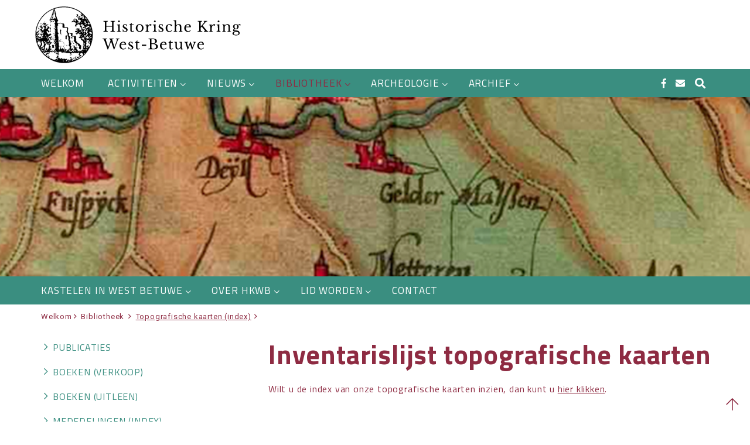

--- FILE ---
content_type: text/html; charset=UTF-8
request_url: https://www.hkwb.nl/algemeen/bibliotheek/topografische-kaarten-index/
body_size: 12890
content:
<!DOCTYPE html><html lang="nl"> <head>  <title>Topografische kaarten (index)</title> <meta name="robots" content="index, follow"> <meta name="description" content="" /> <meta name="keywords" content="" /> <link rel="canonical" href="//www.hkwb.nl/algemeen/bibliotheek/topografische-kaarten-index/" />   <meta data-developer="Webbureau Safira Geldermalsen" data-developer-contact="info@safira.nl" charset="utf-8" /> <meta name="content-language" content="NL" />  <meta name="viewport" content="width=device-width, initial-scale=1.0, minimum-scale=1.0, maximum-scale=1.0, user-scalable=no" /> <meta name="HandheldFriendly" content="true" /> <meta name="apple-mobile-web-app-capable" content="yes"> <meta name="apple-touch-fullscreen" content="yes"> <meta name="format-detection" content="telephone=no">  <meta property="og:locale"	content="nl_NL" /><meta property="og:url"	content="https://www.hkwb.nl/algemeen/bibliotheek/topografische-kaarten-index/" /><meta property="og:type"	content="article" /><meta property="og:title"	content="Topografische kaarten (index)" />  <meta name="twitter:card" content="summary" /><meta name="twitter:title" content="Topografische kaarten (index)" /><meta name="twitter:description" content="" />  <link rel="shortcut icon" type="image/x-icon" href="/site/media/images/favicon/favicon.ico" /><link rel="icon" type="image/x-icon" href="/site/media/images/favicon/favicon.ico" /> <link rel="shortcut icon" href="/site/media/images/favicon/favicon.png"><link href="https://fonts.googleapis.com/css?family=Roboto:400,500|Titillium+Web:300,400,600,700&display=swap" rel="stylesheet"> <link rel="alternate" type="application/rss+xml" title="hkwb.nl News feed" href="https://www.hkwb.nl/news.rss" /> <script >(function(i,s,o,g,r,a,m){i['GoogleAnalyticsObject']=r;i[r]=i[r]||function(){	(i[r].q=i[r].q||[]).push(arguments)},i[r].l=1*new Date();a=s.createElement(o),	m=s.getElementsByTagName(o)[0];a.async=1;a.src=g;m.parentNode.insertBefore(a,m)	})(window,document,'script','//www.google-analytics.com/analytics.js','ga');	ga('create', 'UA-148447017-1', 'auto');	ga('send', 'pageview');	ga('set', 'anonymizeIp', true);</script> <link rel="stylesheet" href="/site/modules/itemForm/css/itemForm.css?1763979842" /><link rel="stylesheet" href="/site/modules/user/css/user.css?1569221577" /><link rel="stylesheet" href="/site/modules/itemNaw/widgets/basicNaw/css/basicNaw.css?1569221577" /><link rel="stylesheet" href="/site/modules/itemBreadcrumb/css/itemBreadcrumb.css?1569221577" /><link rel="stylesheet" href="/site/modules/itemBanner/widgets/basicBanner/css/basicBanner.css?1569221577" /><link rel="stylesheet" href="/site/modules/itemSearch/css/itemSearch.css?1569221577" /><link rel="stylesheet" href="/site/modules/site/css/normalize.css?1569221577" /><link rel="stylesheet" href="/site/modules/site/css/default.css?1671011590" /><link rel="stylesheet" href="/frameworks/jquery/plugins/confirmbox/confirmbox.css?1569221552" /><link rel="stylesheet" href="/frameworks/fonts/fontAwesome5/css/all.min.css?1569221551" /><link rel="stylesheet" href="/site/modules/site/css/layout.css?1646810852" /><link rel="stylesheet" href="/site/modules/site/css/grade-A.css?1569221577" /><link rel="stylesheet" href="/site/modules/site/css/grade-B.css?1569221577" /><link rel="stylesheet" href="/site/modules/site/css/grade-C.css?1569221577" /><link rel="stylesheet" href="/site/modules/site/css/grade-D.css?1569221577" /><link rel="stylesheet" href="/site/modules/itemCatalogus/css/itemCatalogus.css?1569221577" /><link rel="stylesheet" href="/site/modules/itemCatalogus/widgets/shoppingCart/css/shoppingCart.css?1569221577" /><link rel="stylesheet" href="/site/modules/itemCatalogus/widgets/catalogusList/css/catalogusList.css?1569221577" /><link rel="stylesheet" href="/frameworks/jquery/plugins/tooltipster/tooltipster.css?1569221553" /><link rel="stylesheet" href="/frameworks/jquery/plugins/datetimepicker/jquery.datetimepicker.css?1569221552" /> <style>.bms-layer {	display:none; width: 140px; height: 250px; background: url('[data-uri]') no-repeat center center;	}</style> </head> <body class="page-1954 default hasAnalytics" data-page-id="1954"> <noscript class="error-message"> Javascript staat uit in uw browser. Het is hierdoor mogelijk dat de website niet volledig functioneert. </noscript> <div id="devicegrade" > <div></div> </div>  <div class="scroll-div" data-js-key="bf8d8d79db4242aa33b462a0801052c3"> <i class="fal fa-arrow-up"></i> </div><div class="row nth-child-0 mobile-only header "><div><div class="group width-100 " ><div class="margin"><div class="padding"><div class="article widget-menu-list basic-menu width-65 "><div class="margin"><div class="padding"><div class="mobile-menu-overlay"></div><div class="hamburger"><div class="hamburger-box"><div class="hamburger-inner"></div></div><span class="open">Menu</span><span class="close">Sluiten</span> </div><div class="mobile-menu"><div class="top-items"><div class="item"><i class="fas fa-user"></i> <span>Inloggen</span></div></div><ul class="menu mobile"><li class=' group-1758 level-2 child-1 no-children first-child' style='list-style:none;'><span class='drop-down'> <i class="fal fa-angle-down"></i> </span><a href='/' title='Welkom' ><span>Welkom</span></a></li><li class=' group-1753 level-2 child-2 has-children' style='list-style:none;'><span class='drop-down'> <i class="fal fa-angle-down"></i> </span><a href='//www.hkwb.nl/algemeen/activiteiten/' title='Activiteiten' ><span>Activiteiten</span></a><ul class="menu mobile"><li class=' group-2033 level-3 child-1 no-children first-child' style='list-style:none;'><span class='drop-down'> <i class="fal fa-angle-down"></i> </span><a href='//www.hkwb.nl/algemeen/activiteiten/activiteiten-2026/' title='activiteiten 2026' ><span>activiteiten 2026</span></a></li><li class=' group-2027 level-3 child-2 no-children' style='list-style:none;'><span class='drop-down'> <i class="fal fa-angle-down"></i> </span><a href='//www.hkwb.nl/algemeen/activiteiten/activiteiten-2025/' title='activiteiten 2025' ><span>activiteiten 2025</span></a></li><li class=' group-2026 level-3 child-3 no-children' style='list-style:none;'><span class='drop-down'> <i class="fal fa-angle-down"></i> </span><a href='//www.hkwb.nl/algemeen/activiteiten/activiteiten-2024/' title='activiteiten 2024' ><span>activiteiten 2024</span></a></li><li class=' group-1994 level-3 child-4 no-children' style='list-style:none;'><span class='drop-down'> <i class="fal fa-angle-down"></i> </span><a href='//www.hkwb.nl/algemeen/activiteiten/activiteiten-2023/' title='activiteiten 2023' ><span>activiteiten 2023</span></a></li><li class=' group-1961 level-3 child-5 no-children' style='list-style:none;'><span class='drop-down'> <i class="fal fa-angle-down"></i> </span><a href='//www.hkwb.nl/algemeen/activiteiten/activiteiten-2022/' title='activiteiten 2022' ><span>activiteiten 2022</span></a></li><li class=' group-1932 level-3 child-6 no-children' style='list-style:none;'><span class='drop-down'> <i class="fal fa-angle-down"></i> </span><a href='//www.hkwb.nl/algemeen/activiteiten/activiteiten-2021/' title='activiteiten 2021' ><span>activiteiten 2021</span></a></li><li class=' group-1869 level-3 child-7 no-children' style='list-style:none;'><span class='drop-down'> <i class="fal fa-angle-down"></i> </span><a href='//www.hkwb.nl/algemeen/activiteiten/activiteiten-2020/' title='activiteiten 2020' ><span>activiteiten 2020</span></a></li><li class=' group-1868 level-3 child-8 no-children last-child' style='list-style:none;'><span class='drop-down'> <i class="fal fa-angle-down"></i> </span><a href='//www.hkwb.nl/algemeen/activiteiten/activiteiten-2019/' title='activiteiten 2019' ><span>activiteiten 2019</span></a></li></ul></li><li class=' group-1754 level-2 child-3 has-children' style='list-style:none;'><span class='drop-down'> <i class="fal fa-angle-down"></i> </span><a href='//www.hkwb.nl/algemeen/nieuws/' title='Nieuws' ><span>Nieuws</span></a><ul class="menu mobile"><li class=' group-1787 level-3 child-1 no-children first-child' style='list-style:none;'><span class='drop-down'> <i class="fal fa-angle-down"></i> </span><a href='//www.hkwb.nl/algemeen/nieuws/digitale-nieuwsbrief/' title='Digitale Nieuwsbrief' ><span>Digitale Nieuwsbrief</span></a></li><li class=' group-1769 level-3 child-2 no-children last-child' style='list-style:none;'><span class='drop-down'> <i class="fal fa-angle-down"></i> </span><a href='//www.hkwb.nl/algemeen/nieuws/nieuwsbrief/' title='Nieuwsbrief' ><span>Nieuwsbrief</span></a></li></ul></li><li class=' currentpath group-1759 level-2 child-4 has-children' style='list-style:none;'><span class='drop-down'> <i class="fal fa-angle-down"></i> </span><a href='//www.hkwb.nl/algemeen/bibliotheek/' title='Bibliotheek' ><span>Bibliotheek</span></a><ul class="menu mobile"><li class=' group-1934 level-3 child-1 has-children first-child' style='list-style:none;'><span class='drop-down'> <i class="fal fa-angle-down"></i> </span><a href='//www.hkwb.nl/algemeen/bibliotheek/publicaties/' title='Publicaties' ><span>Publicaties</span></a><ul class="menu mobile"><li class=' group-1767 level-4 child-1 no-children first-child' style='list-style:none;'><span class='drop-down'> <i class="fal fa-angle-down"></i> </span><a href='//www.hkwb.nl/algemeen/bibliotheek/publicaties/de-baronie-acquoy/' title='De Baronie Acquoy' ><span>De Baronie Acquoy</span></a></li><li class=' group-1768 level-4 child-2 no-children' style='list-style:none;'><span class='drop-down'> <i class="fal fa-angle-down"></i> </span><a href='//www.hkwb.nl/algemeen/bibliotheek/publicaties/herinneringen-aan-het-verleden/' title='Herinneringen aan het verleden' ><span>Herinneringen aan het verleden</span></a></li><li class=' group-1919 level-4 child-3 no-children' style='list-style:none;'><span class='drop-down'> <i class="fal fa-angle-down"></i> </span><a href='//www.hkwb.nl/algemeen/bibliotheek/publicaties/het-boek-van-gellicum/' title='Het boek van Gellicum' ><span>Het boek van Gellicum</span></a></li><li class=' group-1955 level-4 child-4 no-children' style='list-style:none;'><span class='drop-down'> <i class="fal fa-angle-down"></i> </span><a href='//www.hkwb.nl/algemeen/bibliotheek/publicaties/het-westerhout/' title='Het Westerhout' ><span>Het Westerhout</span></a></li><li class=' group-2031 level-4 child-5 no-children' style='list-style:none;'><span class='drop-down'> <i class="fal fa-angle-down"></i> </span><a href='//www.hkwb.nl/algemeen/bibliotheek/publicaties/historisch-neerijnen-en-waardenburg/' title='Historisch Neerijnen en Waardenburg' ><span>Historisch Neerijnen en Waardenburg</span></a></li><li class=' group-1947 level-4 child-6 no-children' style='list-style:none;'><span class='drop-down'> <i class="fal fa-angle-down"></i> </span><a href='//www.hkwb.nl/algemeen/bibliotheek/publicaties/illegaal-in-de-betuwe/' title='Illegaal in de Betuwe' ><span>Illegaal in de Betuwe</span></a></li><li class=' group-1933 level-4 child-7 no-children' style='list-style:none;'><span class='drop-down'> <i class="fal fa-angle-down"></i> </span><a href='//www.hkwb.nl/algemeen/bibliotheek/publicaties/spanning-zorgen-en-vreugde/' title='Spanning, zorgen en vreugde' ><span>Spanning, zorgen en vreugde</span></a></li><li class=' group-1946 level-4 child-8 no-children' style='list-style:none;'><span class='drop-down'> <i class="fal fa-angle-down"></i> </span><a href='//www.hkwb.nl/algemeen/bibliotheek/publicaties/sporen-in-het-landschap/' title='Sporen in het landschap' ><span>Sporen in het landschap</span></a></li><li class=' group-1766 level-4 child-9 no-children' style='list-style:none;'><span class='drop-down'> <i class="fal fa-angle-down"></i> </span><a href='//www.hkwb.nl/algemeen/bibliotheek/publicaties/vergeten-vaarverbinding/' title='Vergeten vaarverbinding' ><span>Vergeten vaarverbinding</span></a></li><li class=' group-2030 level-4 child-10 no-children' style='list-style:none;'><span class='drop-down'> <i class="fal fa-angle-down"></i> </span><a href='//www.hkwb.nl/algemeen/bibliotheek/publicaties/verhalen-van-toen/' title='Verhalen van toen' ><span>Verhalen van toen</span></a></li><li class=' group-1920 level-4 child-11 no-children' style='list-style:none;'><span class='drop-down'> <i class="fal fa-angle-down"></i> </span><a href='//www.hkwb.nl/algemeen/bibliotheek/publicaties/vloedschuren/' title='Vloedschuren' ><span>Vloedschuren</span></a></li><li class=' group-1765 level-4 child-12 no-children last-child' style='list-style:none;'><span class='drop-down'> <i class="fal fa-angle-down"></i> </span><a href='//www.hkwb.nl/algemeen/bibliotheek/publicaties/wandeling/' title='Wandeling' ><span>Wandeling</span></a></li></ul></li><li class=' group-1950 level-3 child-2 no-children' style='list-style:none;'><span class='drop-down'> <i class="fal fa-angle-down"></i> </span><a href='//www.hkwb.nl/algemeen/bibliotheek/boeken-verkoop/' title='Boeken (verkoop)' ><span>Boeken (verkoop)</span></a></li><li class=' group-1951 level-3 child-3 no-children' style='list-style:none;'><span class='drop-down'> <i class="fal fa-angle-down"></i> </span><a href='//www.hkwb.nl/algemeen/bibliotheek/boeken-uitleen/' title='Boeken (uitleen)' ><span>Boeken (uitleen)</span></a></li><li class=' group-1952 level-3 child-4 no-children' style='list-style:none;'><span class='drop-down'> <i class="fal fa-angle-down"></i> </span><a href='//www.hkwb.nl/algemeen/bibliotheek/mededelingen-index/' title='Mededelingen (index)' ><span>Mededelingen (index)</span></a></li><li class=' group-1953 level-3 child-5 no-children' style='list-style:none;'><span class='drop-down'> <i class="fal fa-angle-down"></i> </span><a href='//www.hkwb.nl/algemeen/bibliotheek/terugblik-index/' title='Terugblik (index)' ><span>Terugblik (index)</span></a></li><li class=' currentpath current group-1954 level-3 child-6 no-children last-child' style='list-style:none;'><span class='drop-down'> <i class="fal fa-angle-down"></i> </span><a href='//www.hkwb.nl/algemeen/bibliotheek/topografische-kaarten-index/' title='Topografische kaarten (index)' ><span>Topografische kaarten (index)</span></a></li></ul></li><li class=' group-1760 level-2 child-5 has-children' style='list-style:none;'><span class='drop-down'> <i class="fal fa-angle-down"></i> </span><a href='//www.hkwb.nl/algemeen/archeologie/' title='Archeologie' ><span>Archeologie</span></a><ul class="menu mobile"><li class=' group-1923 level-3 child-1 no-children first-child' style='list-style:none;'><span class='drop-down'> <i class="fal fa-angle-down"></i> </span><a href='//www.hkwb.nl/algemeen/archeologie/haardketting-in-meteren/' title='Haardketting in Meteren' ><span>Haardketting in Meteren</span></a></li><li class=' group-1929 level-3 child-2 no-children' style='list-style:none;'><span class='drop-down'> <i class="fal fa-angle-down"></i> </span><a href='//www.hkwb.nl/algemeen/archeologie/kledingspeld-in-kalenberg/' title='Kledingspeld in Kalenberg' ><span>Kledingspeld in Kalenberg</span></a></li><li class=' group-1931 level-3 child-3 no-children' style='list-style:none;'><span class='drop-down'> <i class="fal fa-angle-down"></i> </span><a href='//www.hkwb.nl/algemeen/archeologie/benen-harpoen-in-meteren/' title='Benen harpoen in Meteren' ><span>Benen harpoen in Meteren</span></a></li><li class=' group-1924 level-3 child-4 no-children' style='list-style:none;'><span class='drop-down'> <i class="fal fa-angle-down"></i> </span><a href='//www.hkwb.nl/algemeen/archeologie/rijke-dame-uit-meteren/' title='Rijke dame uit Meteren' ><span>Rijke dame uit Meteren</span></a></li><li class=' group-1926 level-3 child-5 no-children' style='list-style:none;'><span class='drop-down'> <i class="fal fa-angle-down"></i> </span><a href='//www.hkwb.nl/algemeen/archeologie/engelenburgh-in-herwijnen/' title='Engelenburgh in Herwijnen' ><span>Engelenburgh in Herwijnen</span></a></li><li class=' group-1930 level-3 child-6 no-children' style='list-style:none;'><span class='drop-down'> <i class="fal fa-angle-down"></i> </span><a href='//www.hkwb.nl/algemeen/archeologie/gallische-ketel-in-meteren/' title='Gallische ketel in Meteren' ><span>Gallische ketel in Meteren</span></a></li><li class=' group-1925 level-3 child-7 no-children' style='list-style:none;'><span class='drop-down'> <i class="fal fa-angle-down"></i> </span><a href='//www.hkwb.nl/algemeen/archeologie/opgravingen-in-geldermalsen/' title='Opgravingen in Geldermalsen' ><span>Opgravingen in Geldermalsen</span></a></li><li class=' group-1959 level-3 child-8 no-children last-child' style='list-style:none;'><span class='drop-down'> <i class="fal fa-angle-down"></i> </span><a href='//www.hkwb.nl/algemeen/archeologie/oerbos-in-tricht/' title='Oerbos in Tricht' ><span>Oerbos in Tricht</span></a></li></ul></li><li class=' group-1761 level-2 child-6 has-children last-child' style='list-style:none;'><span class='drop-down'> <i class="fal fa-angle-down"></i> </span><a href='//www.hkwb.nl/algemeen/archief/' title='Archief' ><span>Archief</span></a><ul class="menu mobile"><li class=' group-1779 level-3 child-1 has-children first-child' style='list-style:none;'><span class='drop-down'> <i class="fal fa-angle-down"></i> </span><a href='//www.hkwb.nl/algemeen/archief/geschiedenis-geldermalsen/' title='Geschiedenis Geldermalsen' ><span>Geschiedenis Geldermalsen</span></a><ul class="menu mobile"><li class=' group-1792 level-4 child-1 has-children first-child' style='list-style:none;'><span class='drop-down'> <i class="fal fa-angle-down"></i> </span><a href='//www.hkwb.nl/algemeen/archief/geschiedenis-geldermalsen/acquoy/' title='Acquoy' ><span>Acquoy</span></a><ul class="menu mobile"><li class=' group-1786 level-5 child-1 no-children first-child' style='list-style:none;'><span class='drop-down'> <i class="fal fa-angle-down"></i> </span><a href='//www.hkwb.nl/algemeen/archief/geschiedenis-geldermalsen/acquoy/acquoy-rijksmuseum/' title='Acquoy rijksmuseum' ><span>Acquoy rijksmuseum</span></a></li><li class=' group-1793 level-5 child-2 no-children' style='list-style:none;'><span class='drop-down'> <i class="fal fa-angle-down"></i> </span><a href='//www.hkwb.nl/algemeen/archief/geschiedenis-geldermalsen/acquoy/verrassende-feiten/' title='Verrassende feiten' ><span>Verrassende feiten</span></a></li><li class=' group-1794 level-5 child-3 no-children' style='list-style:none;'><span class='drop-down'> <i class="fal fa-angle-down"></i> </span><a href='//www.hkwb.nl/algemeen/archief/geschiedenis-geldermalsen/acquoy/toren-van-pisa/' title='Toren van Pisa' ><span>Toren van Pisa</span></a></li><li class=' group-1795 level-5 child-4 no-children' style='list-style:none;'><span class='drop-down'> <i class="fal fa-angle-down"></i> </span><a href='//www.hkwb.nl/algemeen/archief/geschiedenis-geldermalsen/acquoy/oranjeboerderij/' title='Oranjeboerderij' ><span>Oranjeboerderij</span></a></li><li class=' group-1796 level-5 child-5 no-children last-child' style='list-style:none;'><span class='drop-down'> <i class="fal fa-angle-down"></i> </span><a href='//www.hkwb.nl/algemeen/archief/geschiedenis-geldermalsen/acquoy/fort-asperen/' title='Fort Asperen' ><span>Fort Asperen</span></a></li></ul></li><li class=' group-1808 level-4 child-2 has-children' style='list-style:none;'><span class='drop-down'> <i class="fal fa-angle-down"></i> </span><a href='//www.hkwb.nl/algemeen/archief/geschiedenis-geldermalsen/beesd/' title='Beesd' ><span>Beesd</span></a><ul class="menu mobile"><li class=' group-1800 level-5 child-1 no-children first-child' style='list-style:none;'><span class='drop-down'> <i class="fal fa-angle-down"></i> </span><a href='//www.hkwb.nl/algemeen/archief/geschiedenis-geldermalsen/beesd/beesd-meteor/' title='Beesd meteor' ><span>Beesd meteor</span></a></li><li class=' group-1799 level-5 child-2 no-children' style='list-style:none;'><span class='drop-down'> <i class="fal fa-angle-down"></i> </span><a href='//www.hkwb.nl/algemeen/archief/geschiedenis-geldermalsen/beesd/beesd-veldpost/' title='Beesd veldpost' ><span>Beesd veldpost</span></a></li><li class=' group-1797 level-5 child-3 no-children' style='list-style:none;'><span class='drop-down'> <i class="fal fa-angle-down"></i> </span><a href='//www.hkwb.nl/algemeen/archief/geschiedenis-geldermalsen/beesd/beesd-beeldbank/' title='Beesd beeldbank' ><span>Beesd beeldbank</span></a></li><li class=' group-1798 level-5 child-4 no-children' style='list-style:none;'><span class='drop-down'> <i class="fal fa-angle-down"></i> </span><a href='//www.hkwb.nl/algemeen/archief/geschiedenis-geldermalsen/beesd/beesd-rijksmuseum/' title='Beesd rijksmuseum' ><span>Beesd rijksmuseum</span></a></li><li class=' group-1801 level-5 child-5 no-children' style='list-style:none;'><span class='drop-down'> <i class="fal fa-angle-down"></i> </span><a href='//www.hkwb.nl/algemeen/archief/geschiedenis-geldermalsen/beesd/beesd-kerken/' title='Beesd kerken' ><span>Beesd kerken</span></a></li><li class=' group-1806 level-5 child-6 no-children' style='list-style:none;'><span class='drop-down'> <i class="fal fa-angle-down"></i> </span><a href='//www.hkwb.nl/algemeen/archief/geschiedenis-geldermalsen/beesd/beesd-lusthof/' title='Beesd lusthof' ><span>Beesd lusthof</span></a></li><li class=' group-1803 level-5 child-7 no-children' style='list-style:none;'><span class='drop-down'> <i class="fal fa-angle-down"></i> </span><a href='//www.hkwb.nl/algemeen/archief/geschiedenis-geldermalsen/beesd/beesd-molen/' title='Beesd molen' ><span>Beesd molen</span></a></li><li class=' group-1805 level-5 child-8 no-children' style='list-style:none;'><span class='drop-down'> <i class="fal fa-angle-down"></i> </span><a href='//www.hkwb.nl/algemeen/archief/geschiedenis-geldermalsen/beesd/beesd-betuwestrand/' title='Beesd betuwestrand' ><span>Beesd betuwestrand</span></a></li><li class=' group-1807 level-5 child-9 no-children' style='list-style:none;'><span class='drop-down'> <i class="fal fa-angle-down"></i> </span><a href='//www.hkwb.nl/algemeen/archief/geschiedenis-geldermalsen/beesd/beesd-nut/' title='Beesd nut' ><span>Beesd nut</span></a></li><li class=' group-1804 level-5 child-10 no-children' style='list-style:none;'><span class='drop-down'> <i class="fal fa-angle-down"></i> </span><a href='//www.hkwb.nl/algemeen/archief/geschiedenis-geldermalsen/beesd/beesd-grandia/' title='Beesd grandia' ><span>Beesd grandia</span></a></li><li class=' group-1914 level-5 child-11 no-children last-child' style='list-style:none;'><span class='drop-down'> <i class="fal fa-angle-down"></i> </span><a href='//www.hkwb.nl/algemeen/archief/geschiedenis-geldermalsen/beesd/beesd-pand-betuwe/' title='Beesd pand betuwe' ><span>Beesd pand betuwe</span></a></li></ul></li><li class=' group-1872 level-4 child-3 has-children' style='list-style:none;'><span class='drop-down'> <i class="fal fa-angle-down"></i> </span><a href='//www.hkwb.nl/algemeen/archief/geschiedenis-geldermalsen/buurmalsen/' title='Buurmalsen' ><span>Buurmalsen</span></a><ul class="menu mobile"><li class=' group-1873 level-5 child-1 no-children first-child' style='list-style:none;'><span class='drop-down'> <i class="fal fa-angle-down"></i> </span><a href='//www.hkwb.nl/algemeen/archief/geschiedenis-geldermalsen/buurmalsen/buurmalsen-nimh/' title='Buurmalsen NIMH' ><span>Buurmalsen NIMH</span></a></li><li class=' group-1874 level-5 child-2 no-children' style='list-style:none;'><span class='drop-down'> <i class="fal fa-angle-down"></i> </span><a href='//www.hkwb.nl/algemeen/archief/geschiedenis-geldermalsen/buurmalsen/buurmalsen-begrafenisvereniging/' title='Buurmalsen begrafenisvereniging' ><span>Buurmalsen begrafenisvereniging</span></a></li><li class=' group-1875 level-5 child-3 no-children last-child' style='list-style:none;'><span class='drop-down'> <i class="fal fa-angle-down"></i> </span><a href='//www.hkwb.nl/algemeen/archief/geschiedenis-geldermalsen/buurmalsen/buurmalsen-fenomeen/' title='Buurmalsen fenomeen' ><span>Buurmalsen fenomeen</span></a></li></ul></li><li class=' group-1813 level-4 child-4 has-children' style='list-style:none;'><span class='drop-down'> <i class="fal fa-angle-down"></i> </span><a href='//www.hkwb.nl/algemeen/archief/geschiedenis-geldermalsen/deil/' title='Deil' ><span>Deil</span></a><ul class="menu mobile"><li class=' group-1880 level-5 child-1 no-children first-child' style='list-style:none;'><span class='drop-down'> <i class="fal fa-angle-down"></i> </span><a href='//www.hkwb.nl/algemeen/archief/geschiedenis-geldermalsen/deil/deil-molen/' title='Deil molen' ><span>Deil molen</span></a></li><li class=' group-1809 level-5 child-2 no-children' style='list-style:none;'><span class='drop-down'> <i class="fal fa-angle-down"></i> </span><a href='//www.hkwb.nl/algemeen/archief/geschiedenis-geldermalsen/deil/deil-knooppunt/' title='Deil knooppunt' ><span>Deil knooppunt</span></a></li><li class=' group-1810 level-5 child-3 no-children' style='list-style:none;'><span class='drop-down'> <i class="fal fa-angle-down"></i> </span><a href='//www.hkwb.nl/algemeen/archief/geschiedenis-geldermalsen/deil/deil-rijkmuseum/' title='Deil rijkmuseum' ><span>Deil rijkmuseum</span></a></li><li class=' group-1812 level-5 child-4 no-children' style='list-style:none;'><span class='drop-down'> <i class="fal fa-angle-down"></i> </span><a href='//www.hkwb.nl/algemeen/archief/geschiedenis-geldermalsen/deil/deil-kastelen/' title='Deil kastelen' ><span>Deil kastelen</span></a></li><li class=' group-1811 level-5 child-5 no-children' style='list-style:none;'><span class='drop-down'> <i class="fal fa-angle-down"></i> </span><a href='//www.hkwb.nl/algemeen/archief/geschiedenis-geldermalsen/deil/deil-frissestein/' title='Deil Frissestein' ><span>Deil Frissestein</span></a></li><li class=' group-1913 level-5 child-6 no-children last-child' style='list-style:none;'><span class='drop-down'> <i class="fal fa-angle-down"></i> </span><a href='//www.hkwb.nl/algemeen/archief/geschiedenis-geldermalsen/deil/deil-kerk/' title='Deil kerk' ><span>Deil kerk</span></a></li></ul></li><li class=' group-1876 level-4 child-5 has-children' style='list-style:none;'><span class='drop-down'> <i class="fal fa-angle-down"></i> </span><a href='//www.hkwb.nl/algemeen/archief/geschiedenis-geldermalsen/enspijk/' title='Enspijk' ><span>Enspijk</span></a><ul class="menu mobile"><li class=' group-1877 level-5 child-1 no-children first-child' style='list-style:none;'><span class='drop-down'> <i class="fal fa-angle-down"></i> </span><a href='//www.hkwb.nl/algemeen/archief/geschiedenis-geldermalsen/enspijk/enspijk-rijksmuseum/' title='Enspijk rijksmuseum' ><span>Enspijk rijksmuseum</span></a></li><li class=' group-1878 level-5 child-2 no-children' style='list-style:none;'><span class='drop-down'> <i class="fal fa-angle-down"></i> </span><a href='//www.hkwb.nl/algemeen/archief/geschiedenis-geldermalsen/enspijk/enspijk-ijsbaan/' title='Enspijk ijsbaan' ><span>Enspijk ijsbaan</span></a></li><li class=' group-1879 level-5 child-3 no-children' style='list-style:none;'><span class='drop-down'> <i class="fal fa-angle-down"></i> </span><a href='//www.hkwb.nl/algemeen/archief/geschiedenis-geldermalsen/enspijk/enspijk-international/' title='Enspijk international' ><span>Enspijk international</span></a></li><li class=' group-1881 level-5 child-4 no-children' style='list-style:none;'><span class='drop-down'> <i class="fal fa-angle-down"></i> </span><a href='//www.hkwb.nl/algemeen/archief/geschiedenis-geldermalsen/enspijk/enspijk-de-rotonde/' title='Enspijk de Rotonde' ><span>Enspijk de Rotonde</span></a></li><li class=' group-1912 level-5 child-5 no-children last-child' style='list-style:none;'><span class='drop-down'> <i class="fal fa-angle-down"></i> </span><a href='//www.hkwb.nl/algemeen/archief/geschiedenis-geldermalsen/enspijk/enspijk-fresco/' title='Enspijk fresco' ><span>Enspijk fresco</span></a></li></ul></li><li class=' group-1817 level-4 child-6 has-children' style='list-style:none;'><span class='drop-down'> <i class="fal fa-angle-down"></i> </span><a href='//www.hkwb.nl/algemeen/archief/geschiedenis-geldermalsen/geldermalsen/' title='Geldermalsen' ><span>Geldermalsen</span></a><ul class="menu mobile"><li class=' group-1789 level-5 child-1 no-children first-child' style='list-style:none;'><span class='drop-down'> <i class="fal fa-angle-down"></i> </span><a href='//www.hkwb.nl/algemeen/archief/geschiedenis-geldermalsen/geldermalsen/geldermalsen-oorlogskind/' title='Geldermalsen oorlogskind' ><span>Geldermalsen oorlogskind</span></a></li><li class=' group-1823 level-5 child-2 no-children' style='list-style:none;'><span class='drop-down'> <i class="fal fa-angle-down"></i> </span><a href='//www.hkwb.nl/algemeen/archief/geschiedenis-geldermalsen/geldermalsen/geldermalsen-middenstand/' title='Geldermalsen middenstand' ><span>Geldermalsen middenstand</span></a></li><li class=' group-1824 level-5 child-3 no-children' style='list-style:none;'><span class='drop-down'> <i class="fal fa-angle-down"></i> </span><a href='//www.hkwb.nl/algemeen/archief/geschiedenis-geldermalsen/geldermalsen/geldermalsen-station/' title='Geldermalsen station' ><span>Geldermalsen station</span></a></li><li class=' group-1825 level-5 child-4 no-children' style='list-style:none;'><span class='drop-down'> <i class="fal fa-angle-down"></i> </span><a href='//www.hkwb.nl/algemeen/archief/geschiedenis-geldermalsen/geldermalsen/geldermalsen-bollekes/' title='Geldermalsen bollekes' ><span>Geldermalsen bollekes</span></a></li><li class=' group-1826 level-5 child-5 no-children' style='list-style:none;'><span class='drop-down'> <i class="fal fa-angle-down"></i> </span><a href='//www.hkwb.nl/algemeen/archief/geschiedenis-geldermalsen/geldermalsen/geldermalsen-boven-onder/' title='Geldermalsen boven onder' ><span>Geldermalsen boven onder</span></a></li><li class=' group-1827 level-5 child-6 no-children' style='list-style:none;'><span class='drop-down'> <i class="fal fa-angle-down"></i> </span><a href='//www.hkwb.nl/algemeen/archief/geschiedenis-geldermalsen/geldermalsen/geldermalsen-steenvliet/' title='Geldermalsen steenvliet' ><span>Geldermalsen steenvliet</span></a></li><li class=' group-1829 level-5 child-7 no-children' style='list-style:none;'><span class='drop-down'> <i class="fal fa-angle-down"></i> </span><a href='//www.hkwb.nl/algemeen/archief/geschiedenis-geldermalsen/geldermalsen/geldermalsen-jachthaven/' title='Geldermalsen jachthaven' ><span>Geldermalsen jachthaven</span></a></li><li class=' group-1828 level-5 child-8 no-children' style='list-style:none;'><span class='drop-down'> <i class="fal fa-angle-down"></i> </span><a href='//www.hkwb.nl/algemeen/archief/geschiedenis-geldermalsen/geldermalsen/geldermalsen-culturele-beurs/' title='Geldermalsen culturele beurs' ><span>Geldermalsen culturele beurs</span></a></li><li class=' group-1830 level-5 child-9 no-children' style='list-style:none;'><span class='drop-down'> <i class="fal fa-angle-down"></i> </span><a href='//www.hkwb.nl/algemeen/archief/geschiedenis-geldermalsen/geldermalsen/geldermalsen-dansen/' title='Geldermalsen dansen' ><span>Geldermalsen dansen</span></a></li><li class=' group-1831 level-5 child-10 no-children' style='list-style:none;'><span class='drop-down'> <i class="fal fa-angle-down"></i> </span><a href='//www.hkwb.nl/algemeen/archief/geschiedenis-geldermalsen/geldermalsen/geldermalsen-vandamvanisselt/' title='Geldermalsen vandamvanisselt' ><span>Geldermalsen vandamvanisselt</span></a></li><li class=' group-1832 level-5 child-11 no-children' style='list-style:none;'><span class='drop-down'> <i class="fal fa-angle-down"></i> </span><a href='//www.hkwb.nl/algemeen/archief/geschiedenis-geldermalsen/geldermalsen/geldermalsen-bioscoop/' title='Geldermalsen bioscoop' ><span>Geldermalsen bioscoop</span></a></li><li class=' group-1833 level-5 child-12 no-children' style='list-style:none;'><span class='drop-down'> <i class="fal fa-angle-down"></i> </span><a href='//www.hkwb.nl/algemeen/archief/geschiedenis-geldermalsen/geldermalsen/geldermalsen-rustplaats/' title='Geldermalsen rustplaats' ><span>Geldermalsen rustplaats</span></a></li><li class=' group-1834 level-5 child-13 no-children' style='list-style:none;'><span class='drop-down'> <i class="fal fa-angle-down"></i> </span><a href='//www.hkwb.nl/algemeen/archief/geschiedenis-geldermalsen/geldermalsen/geldermalsen-piet-mulder/' title='Geldermalsen Piet Mulder' ><span>Geldermalsen Piet Mulder</span></a></li><li class=' group-1835 level-5 child-14 no-children' style='list-style:none;'><span class='drop-down'> <i class="fal fa-angle-down"></i> </span><a href='//www.hkwb.nl/algemeen/archief/geschiedenis-geldermalsen/geldermalsen/geldermalsen-hauer/' title='Geldermalsen Hauer' ><span>Geldermalsen Hauer</span></a></li><li class=' group-1836 level-5 child-15 no-children' style='list-style:none;'><span class='drop-down'> <i class="fal fa-angle-down"></i> </span><a href='//www.hkwb.nl/algemeen/archief/geschiedenis-geldermalsen/geldermalsen/geldermalsen-relatiecarroussel/' title='Geldermalsen relatiecarroussel' ><span>Geldermalsen relatiecarroussel</span></a></li><li class=' group-1837 level-5 child-16 no-children' style='list-style:none;'><span class='drop-down'> <i class="fal fa-angle-down"></i> </span><a href='//www.hkwb.nl/algemeen/archief/geschiedenis-geldermalsen/geldermalsen/geldermalsen-scholen/' title='Geldermalsen scholen' ><span>Geldermalsen scholen</span></a></li><li class=' group-1838 level-5 child-17 no-children' style='list-style:none;'><span class='drop-down'> <i class="fal fa-angle-down"></i> </span><a href='//www.hkwb.nl/algemeen/archief/geschiedenis-geldermalsen/geldermalsen/geldermalsen-reizen-trein/' title='Geldermalsen reizen trein' ><span>Geldermalsen reizen trein</span></a></li><li class=' group-1839 level-5 child-18 no-children' style='list-style:none;'><span class='drop-down'> <i class="fal fa-angle-down"></i> </span><a href='//www.hkwb.nl/algemeen/archief/geschiedenis-geldermalsen/geldermalsen/geldermalsen-kunst/' title='Geldermalsen kunst' ><span>Geldermalsen kunst</span></a></li><li class=' group-1840 level-5 child-19 no-children' style='list-style:none;'><span class='drop-down'> <i class="fal fa-angle-down"></i> </span><a href='//www.hkwb.nl/algemeen/archief/geschiedenis-geldermalsen/geldermalsen/geldermalsen-verdwenen-bomen/' title='Geldermalsen verdwenen bomen' ><span>Geldermalsen verdwenen bomen</span></a></li><li class=' group-1841 level-5 child-20 no-children' style='list-style:none;'><span class='drop-down'> <i class="fal fa-angle-down"></i> </span><a href='//www.hkwb.nl/algemeen/archief/geschiedenis-geldermalsen/geldermalsen/geldermalsen-heemtuin/' title='Geldermalsen heemtuin' ><span>Geldermalsen heemtuin</span></a></li><li class=' group-1842 level-5 child-21 no-children' style='list-style:none;'><span class='drop-down'> <i class="fal fa-angle-down"></i> </span><a href='//www.hkwb.nl/algemeen/archief/geschiedenis-geldermalsen/geldermalsen/geldermalsen-schat/' title='Geldermalsen schat' ><span>Geldermalsen schat</span></a></li><li class=' group-1843 level-5 child-22 no-children' style='list-style:none;'><span class='drop-down'> <i class="fal fa-angle-down"></i> </span><a href='//www.hkwb.nl/algemeen/archief/geschiedenis-geldermalsen/geldermalsen/geldermalsen-binnen-lingebrug/' title='Geldermalsen binnen Lingebrug' ><span>Geldermalsen binnen Lingebrug</span></a></li><li class=' group-1844 level-5 child-23 no-children' style='list-style:none;'><span class='drop-down'> <i class="fal fa-angle-down"></i> </span><a href='//www.hkwb.nl/algemeen/archief/geschiedenis-geldermalsen/geldermalsen/geldermalsen-rot/' title='Geldermalsen Rot' ><span>Geldermalsen Rot</span></a></li><li class=' group-1845 level-5 child-24 no-children' style='list-style:none;'><span class='drop-down'> <i class="fal fa-angle-down"></i> </span><a href='//www.hkwb.nl/algemeen/archief/geschiedenis-geldermalsen/geldermalsen/geldermalsen-bahle/' title='Geldermalsen Bahle' ><span>Geldermalsen Bahle</span></a></li><li class=' group-1846 level-5 child-25 no-children' style='list-style:none;'><span class='drop-down'> <i class="fal fa-angle-down"></i> </span><a href='//www.hkwb.nl/algemeen/archief/geschiedenis-geldermalsen/geldermalsen/geldermalsen-geldersestraat/' title='Geldermalsen Geldersestraat' ><span>Geldermalsen Geldersestraat</span></a></li><li class=' group-1847 level-5 child-26 no-children' style='list-style:none;'><span class='drop-down'> <i class="fal fa-angle-down"></i> </span><a href='//www.hkwb.nl/algemeen/archief/geschiedenis-geldermalsen/geldermalsen/geldermalsen-nimh/' title='Geldermalsen NIMH' ><span>Geldermalsen NIMH</span></a></li><li class=' group-1848 level-5 child-27 no-children' style='list-style:none;'><span class='drop-down'> <i class="fal fa-angle-down"></i> </span><a href='//www.hkwb.nl/algemeen/archief/geschiedenis-geldermalsen/geldermalsen/geldermalsen-rijksmuseum/' title='Geldermalsen rijksmuseum' ><span>Geldermalsen rijksmuseum</span></a></li><li class=' group-1849 level-5 child-28 no-children' style='list-style:none;'><span class='drop-down'> <i class="fal fa-angle-down"></i> </span><a href='//www.hkwb.nl/algemeen/archief/geschiedenis-geldermalsen/geldermalsen/geldermalsen-fruitveiling/' title='Geldermalsen fruitveiling' ><span>Geldermalsen fruitveiling</span></a></li><li class=' group-1850 level-5 child-29 no-children' style='list-style:none;'><span class='drop-down'> <i class="fal fa-angle-down"></i> </span><a href='//www.hkwb.nl/algemeen/archief/geschiedenis-geldermalsen/geldermalsen/geldermalsen-kasteel/' title='Geldermalsen kasteel' ><span>Geldermalsen kasteel</span></a></li><li class=' group-1851 level-5 child-30 no-children' style='list-style:none;'><span class='drop-down'> <i class="fal fa-angle-down"></i> </span><a href='//www.hkwb.nl/algemeen/archief/geschiedenis-geldermalsen/geldermalsen/geldermalsen-gemeentehuis/' title='Geldermalsen gemeentehuis' ><span>Geldermalsen gemeentehuis</span></a></li><li class=' group-1852 level-5 child-31 no-children' style='list-style:none;'><span class='drop-down'> <i class="fal fa-angle-down"></i> </span><a href='//www.hkwb.nl/algemeen/archief/geschiedenis-geldermalsen/geldermalsen/geldermalsen-borssele/' title='Geldermalsen Borssele' ><span>Geldermalsen Borssele</span></a></li><li class=' group-1853 level-5 child-32 no-children' style='list-style:none;'><span class='drop-down'> <i class="fal fa-angle-down"></i> </span><a href='//www.hkwb.nl/algemeen/archief/geschiedenis-geldermalsen/geldermalsen/geldermalsen-kots/' title='Geldermalsen KOTS' ><span>Geldermalsen KOTS</span></a></li><li class=' group-1854 level-5 child-33 no-children' style='list-style:none;'><span class='drop-down'> <i class="fal fa-angle-down"></i> </span><a href='//www.hkwb.nl/algemeen/archief/geschiedenis-geldermalsen/geldermalsen/geldermalsen-juliana/' title='Geldermalsen Juliana' ><span>Geldermalsen Juliana</span></a></li><li class=' group-1855 level-5 child-34 no-children' style='list-style:none;'><span class='drop-down'> <i class="fal fa-angle-down"></i> </span><a href='//www.hkwb.nl/algemeen/archief/geschiedenis-geldermalsen/geldermalsen/geldermalsen-samenloop/' title='Geldermalsen samenloop' ><span>Geldermalsen samenloop</span></a></li><li class=' group-1857 level-5 child-35 no-children' style='list-style:none;'><span class='drop-down'> <i class="fal fa-angle-down"></i> </span><a href='//www.hkwb.nl/algemeen/archief/geschiedenis-geldermalsen/geldermalsen/geldermalsen-rooie-buurt/' title='Geldermalsen Rooie buurt' ><span>Geldermalsen Rooie buurt</span></a></li><li class=' group-1856 level-5 child-36 no-children' style='list-style:none;'><span class='drop-down'> <i class="fal fa-angle-down"></i> </span><a href='//www.hkwb.nl/algemeen/archief/geschiedenis-geldermalsen/geldermalsen/geldermalsen-kerk/' title='Geldermalsen kerk' ><span>Geldermalsen kerk</span></a></li><li class=' group-1858 level-5 child-37 no-children' style='list-style:none;'><span class='drop-down'> <i class="fal fa-angle-down"></i> </span><a href='//www.hkwb.nl/algemeen/archief/geschiedenis-geldermalsen/geldermalsen/geldermalsen-graansilo/' title='Geldermalsen graansilo' ><span>Geldermalsen graansilo</span></a></li><li class=' group-1859 level-5 child-38 no-children' style='list-style:none;'><span class='drop-down'> <i class="fal fa-angle-down"></i> </span><a href='//www.hkwb.nl/algemeen/archief/geschiedenis-geldermalsen/geldermalsen/geldermalsen-ravestein/' title='Geldermalsen Ravestein' ><span>Geldermalsen Ravestein</span></a></li><li class=' group-1860 level-5 child-39 no-children' style='list-style:none;'><span class='drop-down'> <i class="fal fa-angle-down"></i> </span><a href='//www.hkwb.nl/algemeen/archief/geschiedenis-geldermalsen/geldermalsen/geldermalsen-tennis/' title='Geldermalsen tennis' ><span>Geldermalsen tennis</span></a></li><li class=' group-1861 level-5 child-40 no-children' style='list-style:none;'><span class='drop-down'> <i class="fal fa-angle-down"></i> </span><a href='//www.hkwb.nl/algemeen/archief/geschiedenis-geldermalsen/geldermalsen/geldermalsen-achter-het-veer/' title='Geldermalsen achter het veer' ><span>Geldermalsen achter het veer</span></a></li><li class=' group-1862 level-5 child-41 no-children' style='list-style:none;'><span class='drop-down'> <i class="fal fa-angle-down"></i> </span><a href='//www.hkwb.nl/algemeen/archief/geschiedenis-geldermalsen/geldermalsen/geldermalsen-molen/' title='Geldermalsen molen' ><span>Geldermalsen molen</span></a></li><li class=' group-1882 level-5 child-42 no-children' style='list-style:none;'><span class='drop-down'> <i class="fal fa-angle-down"></i> </span><a href='//www.hkwb.nl/algemeen/archief/geschiedenis-geldermalsen/geldermalsen/geldermalsen-bn/' title='Geldermalsen BN' ><span>Geldermalsen BN</span></a></li><li class=' group-1883 level-5 child-43 no-children' style='list-style:none;'><span class='drop-down'> <i class="fal fa-angle-down"></i> </span><a href='//www.hkwb.nl/algemeen/archief/geschiedenis-geldermalsen/geldermalsen/geldermalsen-bruggen/' title='Geldermalsen bruggen' ><span>Geldermalsen bruggen</span></a></li><li class=' group-1884 level-5 child-44 no-children' style='list-style:none;'><span class='drop-down'> <i class="fal fa-angle-down"></i> </span><a href='//www.hkwb.nl/algemeen/archief/geschiedenis-geldermalsen/geldermalsen/geldermalsen-nieuwsblad/' title='Geldermalsen nieuwsblad' ><span>Geldermalsen nieuwsblad</span></a></li><li class=' group-1885 level-5 child-45 no-children' style='list-style:none;'><span class='drop-down'> <i class="fal fa-angle-down"></i> </span><a href='//www.hkwb.nl/algemeen/archief/geschiedenis-geldermalsen/geldermalsen/geldermalsen-linge/' title='Geldermalsen linge' ><span>Geldermalsen linge</span></a></li><li class=' group-1886 level-5 child-46 no-children' style='list-style:none;'><span class='drop-down'> <i class="fal fa-angle-down"></i> </span><a href='//www.hkwb.nl/algemeen/archief/geschiedenis-geldermalsen/geldermalsen/geldermalsen-11-dorpen/' title='Geldermalsen 11 dorpen' ><span>Geldermalsen 11 dorpen</span></a></li><li class=' group-1887 level-5 child-47 no-children' style='list-style:none;'><span class='drop-down'> <i class="fal fa-angle-down"></i> </span><a href='//www.hkwb.nl/algemeen/archief/geschiedenis-geldermalsen/geldermalsen/geldermalsen-zonnewijzers/' title='Geldermalsen zonnewijzers' ><span>Geldermalsen zonnewijzers</span></a></li><li class=' group-1888 level-5 child-48 no-children' style='list-style:none;'><span class='drop-down'> <i class="fal fa-angle-down"></i> </span><a href='//www.hkwb.nl/algemeen/archief/geschiedenis-geldermalsen/geldermalsen/geldermalsen-appeldijk/' title='Geldermalsen Appeldijk' ><span>Geldermalsen Appeldijk</span></a></li><li class=' group-1889 level-5 child-49 no-children' style='list-style:none;'><span class='drop-down'> <i class="fal fa-angle-down"></i> </span><a href='//www.hkwb.nl/algemeen/archief/geschiedenis-geldermalsen/geldermalsen/geldermalsen-wandelen/' title='Geldermalsen wandelen' ><span>Geldermalsen wandelen</span></a></li><li class=' group-1891 level-5 child-50 no-children' style='list-style:none;'><span class='drop-down'> <i class="fal fa-angle-down"></i> </span><a href='//www.hkwb.nl/algemeen/archief/geschiedenis-geldermalsen/geldermalsen/geldermalsen-gemeentewapen/' title='Geldermalsen gemeentewapen' ><span>Geldermalsen gemeentewapen</span></a></li><li class=' group-1892 level-5 child-51 no-children' style='list-style:none;'><span class='drop-down'> <i class="fal fa-angle-down"></i> </span><a href='//www.hkwb.nl/algemeen/archief/geschiedenis-geldermalsen/geldermalsen/geldermalsen-schoolvoetbal/' title='Geldermalsen schoolvoetbal' ><span>Geldermalsen schoolvoetbal</span></a></li><li class=' group-1893 level-5 child-52 no-children' style='list-style:none;'><span class='drop-down'> <i class="fal fa-angle-down"></i> </span><a href='//www.hkwb.nl/algemeen/archief/geschiedenis-geldermalsen/geldermalsen/geldermalsen-paardenmarkt/' title='Geldermalsen paardenmarkt' ><span>Geldermalsen paardenmarkt</span></a></li><li class=' group-1894 level-5 child-53 no-children last-child' style='list-style:none;'><span class='drop-down'> <i class="fal fa-angle-down"></i> </span><a href='//www.hkwb.nl/algemeen/archief/geschiedenis-geldermalsen/geldermalsen/geldermalsen-go-wheels/' title='Geldermalsen GO wheels' ><span>Geldermalsen GO wheels</span></a></li></ul></li><li class=' group-1895 level-4 child-7 has-children' style='list-style:none;'><span class='drop-down'> <i class="fal fa-angle-down"></i> </span><a href='//www.hkwb.nl/algemeen/archief/geschiedenis-geldermalsen/gellicum/' title='Gellicum' ><span>Gellicum</span></a><ul class="menu mobile"><li class=' group-1896 level-5 child-1 no-children first-child' style='list-style:none;'><span class='drop-down'> <i class="fal fa-angle-down"></i> </span><a href='//www.hkwb.nl/algemeen/archief/geschiedenis-geldermalsen/gellicum/gellicum-brand/' title='Gellicum brand' ><span>Gellicum brand</span></a></li><li class=' group-1897 level-5 child-2 no-children' style='list-style:none;'><span class='drop-down'> <i class="fal fa-angle-down"></i> </span><a href='//www.hkwb.nl/algemeen/archief/geschiedenis-geldermalsen/gellicum/gellicum-nimh/' title='Gellicum NIMH' ><span>Gellicum NIMH</span></a></li><li class=' group-1898 level-5 child-3 no-children' style='list-style:none;'><span class='drop-down'> <i class="fal fa-angle-down"></i> </span><a href='//www.hkwb.nl/algemeen/archief/geschiedenis-geldermalsen/gellicum/gellicum-rijksmuseum/' title='Gellicum rijksmuseum' ><span>Gellicum rijksmuseum</span></a></li><li class=' group-1899 level-5 child-4 no-children' style='list-style:none;'><span class='drop-down'> <i class="fal fa-angle-down"></i> </span><a href='//www.hkwb.nl/algemeen/archief/geschiedenis-geldermalsen/gellicum/gellicum-willemsorde/' title='Gellicum willemsorde' ><span>Gellicum willemsorde</span></a></li><li class=' group-1900 level-5 child-5 no-children' style='list-style:none;'><span class='drop-down'> <i class="fal fa-angle-down"></i> </span><a href='//www.hkwb.nl/algemeen/archief/geschiedenis-geldermalsen/gellicum/gellicum-kasteel/' title='Gellicum kasteel' ><span>Gellicum kasteel</span></a></li><li class=' group-1901 level-5 child-6 no-children last-child' style='list-style:none;'><span class='drop-down'> <i class="fal fa-angle-down"></i> </span><a href='//www.hkwb.nl/algemeen/archief/geschiedenis-geldermalsen/gellicum/gellicum-roomboter/' title='Gellicum roomboter' ><span>Gellicum roomboter</span></a></li></ul></li><li class=' group-1816 level-4 child-8 has-children' style='list-style:none;'><span class='drop-down'> <i class="fal fa-angle-down"></i> </span><a href='//www.hkwb.nl/algemeen/archief/geschiedenis-geldermalsen/meteren/' title='Meteren' ><span>Meteren</span></a><ul class="menu mobile"><li class=' group-1815 level-5 child-1 no-children first-child' style='list-style:none;'><span class='drop-down'> <i class="fal fa-angle-down"></i> </span><a href='//www.hkwb.nl/algemeen/archief/geschiedenis-geldermalsen/meteren/meteren-naar-elkaar/' title='Meteren naar elkaar' ><span>Meteren naar elkaar</span></a></li><li class=' group-1814 level-5 child-2 no-children' style='list-style:none;'><span class='drop-down'> <i class="fal fa-angle-down"></i> </span><a href='//www.hkwb.nl/algemeen/archief/geschiedenis-geldermalsen/meteren/meteren-meta/' title='Meteren Meta' ><span>Meteren Meta</span></a></li><li class=' group-1890 level-5 child-3 no-children last-child' style='list-style:none;'><span class='drop-down'> <i class="fal fa-angle-down"></i> </span><a href='//www.hkwb.nl/algemeen/archief/geschiedenis-geldermalsen/meteren/meteren-kersenboogerd/' title='Meteren kersenboogerd' ><span>Meteren kersenboogerd</span></a></li></ul></li><li class=' group-1902 level-4 child-9 has-children' style='list-style:none;'><span class='drop-down'> <i class="fal fa-angle-down"></i> </span><a href='//www.hkwb.nl/algemeen/archief/geschiedenis-geldermalsen/rumpt/' title='Rumpt' ><span>Rumpt</span></a><ul class="menu mobile"><li class=' group-1904 level-5 child-1 no-children first-child' style='list-style:none;'><span class='drop-down'> <i class="fal fa-angle-down"></i> </span><a href='//www.hkwb.nl/algemeen/archief/geschiedenis-geldermalsen/rumpt/anton-geesink/' title='Anton Geesink' ><span>Anton Geesink</span></a></li><li class=' group-1903 level-5 child-2 no-children' style='list-style:none;'><span class='drop-down'> <i class="fal fa-angle-down"></i> </span><a href='//www.hkwb.nl/algemeen/archief/geschiedenis-geldermalsen/rumpt/rumpt-albertine/' title='Rumpt Albertine' ><span>Rumpt Albertine</span></a></li><li class=' group-1905 level-5 child-3 no-children' style='list-style:none;'><span class='drop-down'> <i class="fal fa-angle-down"></i> </span><a href='//www.hkwb.nl/algemeen/archief/geschiedenis-geldermalsen/rumpt/rumpt-huis/' title='Rumpt huis' ><span>Rumpt huis</span></a></li><li class=' group-1906 level-5 child-4 no-children last-child' style='list-style:none;'><span class='drop-down'> <i class="fal fa-angle-down"></i> </span><a href='//www.hkwb.nl/algemeen/archief/geschiedenis-geldermalsen/rumpt/rumpt-rijksmuseum/' title='Rumpt rijksmuseum' ><span>Rumpt rijksmuseum</span></a></li></ul></li><li class=' group-1818 level-4 child-10 has-children' style='list-style:none;'><span class='drop-down'> <i class="fal fa-angle-down"></i> </span><a href='//www.hkwb.nl/algemeen/archief/geschiedenis-geldermalsen/tricht/' title='Tricht' ><span>Tricht</span></a><ul class="menu mobile"><li class=' group-1785 level-5 child-1 no-children first-child' style='list-style:none;'><span class='drop-down'> <i class="fal fa-angle-down"></i> </span><a href='//www.hkwb.nl/algemeen/archief/geschiedenis-geldermalsen/tricht/tricht-foto-1983/' title='Tricht foto 1983' ><span>Tricht foto 1983</span></a></li><li class=' group-1819 level-5 child-2 no-children' style='list-style:none;'><span class='drop-down'> <i class="fal fa-angle-down"></i> </span><a href='//www.hkwb.nl/algemeen/archief/geschiedenis-geldermalsen/tricht/tricht-ramp/' title='Tricht ramp' ><span>Tricht ramp</span></a></li><li class=' group-1820 level-5 child-3 no-children' style='list-style:none;'><span class='drop-down'> <i class="fal fa-angle-down"></i> </span><a href='//www.hkwb.nl/algemeen/archief/geschiedenis-geldermalsen/tricht/tricht-begrafenis/' title='Tricht begrafenis' ><span>Tricht begrafenis</span></a></li><li class=' group-1821 level-5 child-4 no-children' style='list-style:none;'><span class='drop-down'> <i class="fal fa-angle-down"></i> </span><a href='//www.hkwb.nl/algemeen/archief/geschiedenis-geldermalsen/tricht/tricht-rijksmuseum/' title='Tricht rijksmuseum' ><span>Tricht rijksmuseum</span></a></li><li class=' group-1822 level-5 child-5 no-children last-child' style='list-style:none;'><span class='drop-down'> <i class="fal fa-angle-down"></i> </span><a href='//www.hkwb.nl/algemeen/archief/geschiedenis-geldermalsen/tricht/tricht-oostmalle/' title='Tricht Oostmalle' ><span>Tricht Oostmalle</span></a></li></ul></li><li class=' group-1790 level-4 child-11 no-children' style='list-style:none;'><span class='drop-down'> <i class="fal fa-angle-down"></i> </span><a href='//www.hkwb.nl/algemeen/archief/geschiedenis-geldermalsen/wandeling-geldermalsen-leerdam/' title='Wandeling Geldermalsen-Leerdam' ><span>Wandeling Geldermalsen-Leerdam</span></a></li><li class=' group-1907 level-4 child-12 has-children last-child' style='list-style:none;'><span class='drop-down'> <i class="fal fa-angle-down"></i> </span><a href='//www.hkwb.nl/algemeen/archief/geschiedenis-geldermalsen/kernen-lingewaal-en-neerijnen-/' title='Kernen "Lingewaal en Neerijnen"' ><span>Kernen "Lingewaal en Neerijnen"</span></a><ul class="menu mobile"><li class=' group-1908 level-5 child-1 no-children first-child' style='list-style:none;'><span class='drop-down'> <i class="fal fa-angle-down"></i> </span><a href='//www.hkwb.nl/algemeen/archief/geschiedenis-geldermalsen/kernen-lingewaal-en-neerijnen-/asperen-nimh/' title='Asperen NIMH' ><span>Asperen NIMH</span></a></li><li class=' group-1909 level-5 child-2 no-children' style='list-style:none;'><span class='drop-down'> <i class="fal fa-angle-down"></i> </span><a href='//www.hkwb.nl/algemeen/archief/geschiedenis-geldermalsen/kernen-lingewaal-en-neerijnen-/herwijnen-nimh/' title='Herwijnen NIMH' ><span>Herwijnen NIMH</span></a></li><li class=' group-1910 level-5 child-3 no-children' style='list-style:none;'><span class='drop-down'> <i class="fal fa-angle-down"></i> </span><a href='//www.hkwb.nl/algemeen/archief/geschiedenis-geldermalsen/kernen-lingewaal-en-neerijnen-/vuren-nimh/' title='Vuren NIMH' ><span>Vuren NIMH</span></a></li><li class=' group-1911 level-5 child-4 no-children last-child' style='list-style:none;'><span class='drop-down'> <i class="fal fa-angle-down"></i> </span><a href='//www.hkwb.nl/algemeen/archief/geschiedenis-geldermalsen/kernen-lingewaal-en-neerijnen-/waardenburg-nimh/' title='Waardenburg NIMH' ><span>Waardenburg NIMH</span></a></li></ul></li></ul></li><li class=' group-1863 level-3 child-2 no-children' style='list-style:none;'><span class='drop-down'> <i class="fal fa-angle-down"></i> </span><a href='//www.hkwb.nl/algemeen/archief/geschiedenis-van-acquoy/' title='Geschiedenis van Acquoy' ><span>Geschiedenis van Acquoy</span></a></li><li class=' group-1918 level-3 child-3 no-children' style='list-style:none;'><span class='drop-down'> <i class="fal fa-angle-down"></i> </span><a href='//www.hkwb.nl/algemeen/archief/geschiedenis-van-beesd/' title='Geschiedenis van Beesd' ><span>Geschiedenis van Beesd</span></a></li><li class=' group-2024 level-3 child-4 no-children' style='list-style:none;'><span class='drop-down'> <i class="fal fa-angle-down"></i> </span><a href='//www.hkwb.nl/algemeen/archief/geschiedenis-van-buurmalsen/' title='Geschiedenis van Buurmalsen' ><span>Geschiedenis van Buurmalsen</span></a></li><li class=' group-1867 level-3 child-5 no-children' style='list-style:none;'><span class='drop-down'> <i class="fal fa-angle-down"></i> </span><a href='//www.hkwb.nl/algemeen/archief/geschiedenis-van-deil/' title='Geschiedenis van Deil' ><span>Geschiedenis van Deil</span></a></li><li class=' group-2018 level-3 child-6 no-children' style='list-style:none;'><span class='drop-down'> <i class="fal fa-angle-down"></i> </span><a href='//www.hkwb.nl/algemeen/archief/geschiedenis-van-est/' title='Geschiedenis van Est' ><span>Geschiedenis van Est</span></a></li><li class=' group-1917 level-3 child-7 no-children' style='list-style:none;'><span class='drop-down'> <i class="fal fa-angle-down"></i> </span><a href='//www.hkwb.nl/algemeen/archief/geschiedenis-van-gellicum/' title='Geschiedenis van Gellicum' ><span>Geschiedenis van Gellicum</span></a></li><li class=' group-2019 level-3 child-8 no-children' style='list-style:none;'><span class='drop-down'> <i class="fal fa-angle-down"></i> </span><a href='//www.hkwb.nl/algemeen/archief/geschiedenis-van-meteren/' title='Geschiedenis van Meteren' ><span>Geschiedenis van Meteren</span></a></li><li class=' group-2028 level-3 child-9 no-children' style='list-style:none;'><span class='drop-down'> <i class="fal fa-angle-down"></i> </span><a href='//www.hkwb.nl/algemeen/archief/geschiedenis-van-ophemert/' title='Geschiedenis van Ophemert' ><span>Geschiedenis van Ophemert</span></a></li><li class=' group-1866 level-3 child-10 no-children' style='list-style:none;'><span class='drop-down'> <i class="fal fa-angle-down"></i> </span><a href='//www.hkwb.nl/algemeen/archief/geschiedenis-van-rhenoy/' title='Geschiedenis van Rhenoy' ><span>Geschiedenis van Rhenoy</span></a></li><li class=' group-2020 level-3 child-11 no-children' style='list-style:none;'><span class='drop-down'> <i class="fal fa-angle-down"></i> </span><a href='//www.hkwb.nl/algemeen/archief/geschiedenis-van-rumpt/' title='Geschiedenis van Rumpt' ><span>Geschiedenis van Rumpt</span></a></li><li class=' group-1963 level-3 child-12 no-children' style='list-style:none;'><span class='drop-down'> <i class="fal fa-angle-down"></i> </span><a href='//www.hkwb.nl/algemeen/archief/geschiedenis-van-tricht/' title='Geschiedenis van Tricht' ><span>Geschiedenis van Tricht</span></a></li><li class=' group-2021 level-3 child-13 no-children' style='list-style:none;'><span class='drop-down'> <i class="fal fa-angle-down"></i> </span><a href='//www.hkwb.nl/algemeen/archief/geschiedenis-van-vuren/' title='Geschiedenis van Vuren' ><span>Geschiedenis van Vuren</span></a></li><li class=' group-1964 level-3 child-14 no-children last-child' style='list-style:none;'><span class='drop-down'> <i class="fal fa-angle-down"></i> </span><a href='//www.hkwb.nl/algemeen/archief/geschiedenis-west-betuwe/' title='Geschiedenis West Betuwe' ><span>Geschiedenis West Betuwe</span></a></li></ul></li></ul><ul class="menu mobile"><li class=' group-1966 level-2 child-2 has-children' style='list-style:none;'><span class='drop-down'> <i class="fal fa-angle-down"></i> </span><a href='//www.hkwb.nl/kastelen-in-west-betuwe/' title='Kastelen in West Betuwe' ><span>Kastelen in West Betuwe</span></a><ul class="menu mobile"><li class=' group-1970 level-3 child-1 no-children first-child' style='list-style:none;'><span class='drop-down'> <i class="fal fa-angle-down"></i> </span><a href='//www.hkwb.nl/kastelen-in-west-betuwe/acquoy/' title='Acquoy' ><span>Acquoy</span></a></li><li class=' group-1971 level-3 child-2 no-children' style='list-style:none;'><span class='drop-down'> <i class="fal fa-angle-down"></i> </span><a href='//www.hkwb.nl/kastelen-in-west-betuwe/asperen/' title='Asperen' ><span>Asperen</span></a></li><li class=' group-1972 level-3 child-3 has-children' style='list-style:none;'><span class='drop-down'> <i class="fal fa-angle-down"></i> </span><a href='//www.hkwb.nl/kastelen-in-west-betuwe/beesd/' title='Beesd' ><span>Beesd</span></a><ul class="menu mobile"><li class=' group-1996 level-4 child-1 no-children first-child' style='list-style:none;'><span class='drop-down'> <i class="fal fa-angle-down"></i> </span><a href='//www.hkwb.nl/kastelen-in-west-betuwe/beesd/kasteel-wolfswaard/' title='Kasteel Wolfswaard' ><span>Kasteel Wolfswaard</span></a></li><li class=' group-1997 level-4 child-2 no-children last-child' style='list-style:none;'><span class='drop-down'> <i class="fal fa-angle-down"></i> </span><a href='//www.hkwb.nl/kastelen-in-west-betuwe/beesd/het-blauwe-huys/' title='Het Blauwe Huys' ><span>Het Blauwe Huys</span></a></li></ul></li><li class=' group-1968 level-3 child-4 has-children' style='list-style:none;'><span class='drop-down'> <i class="fal fa-angle-down"></i> </span><a href='//www.hkwb.nl/kastelen-in-west-betuwe/deil/' title='Deil' ><span>Deil</span></a><ul class="menu mobile"><li class=' group-2016 level-4 child-1 no-children first-child' style='list-style:none;'><span class='drop-down'> <i class="fal fa-angle-down"></i> </span><a href='//www.hkwb.nl/kastelen-in-west-betuwe/deil/kasteel-bakerbosch/' title='Kasteel Bakerbosch' ><span>Kasteel Bakerbosch</span></a></li><li class=' group-2013 level-4 child-2 no-children' style='list-style:none;'><span class='drop-down'> <i class="fal fa-angle-down"></i> </span><a href='//www.hkwb.nl/kastelen-in-west-betuwe/deil/kasteel-bulckensteijn/' title='Kasteel Bulckensteijn' ><span>Kasteel Bulckensteijn</span></a></li><li class=' group-2014 level-4 child-3 no-children' style='list-style:none;'><span class='drop-down'> <i class="fal fa-angle-down"></i> </span><a href='//www.hkwb.nl/kastelen-in-west-betuwe/deil/kasteel-palmesteyn/' title='Kasteel Palmesteyn' ><span>Kasteel Palmesteyn</span></a></li><li class=' group-2015 level-4 child-4 no-children last-child' style='list-style:none;'><span class='drop-down'> <i class="fal fa-angle-down"></i> </span><a href='//www.hkwb.nl/kastelen-in-west-betuwe/deil/de-zeven-kastelen-van-deil/' title='De zeven kastelen van Deil' ><span>De zeven kastelen van Deil</span></a></li></ul></li><li class=' group-1969 level-3 child-5 no-children' style='list-style:none;'><span class='drop-down'> <i class="fal fa-angle-down"></i> </span><a href='//www.hkwb.nl/kastelen-in-west-betuwe/enspijk/' title='Enspijk' ><span>Enspijk</span></a></li><li class=' group-1974 level-3 child-6 no-children' style='list-style:none;'><span class='drop-down'> <i class="fal fa-angle-down"></i> </span><a href='//www.hkwb.nl/kastelen-in-west-betuwe/est/' title='Est' ><span>Est</span></a></li><li class=' group-1967 level-3 child-7 has-children' style='list-style:none;'><span class='drop-down'> <i class="fal fa-angle-down"></i> </span><a href='//www.hkwb.nl/kastelen-in-west-betuwe/geldermalsen/' title='Geldermalsen' ><span>Geldermalsen</span></a><ul class="menu mobile"><li class=' group-1998 level-4 child-1 no-children first-child' style='list-style:none;'><span class='drop-down'> <i class="fal fa-angle-down"></i> </span><a href='//www.hkwb.nl/kastelen-in-west-betuwe/geldermalsen/kasteel-ravenstein/' title='Kasteel Ravenstein' ><span>Kasteel Ravenstein</span></a></li><li class=' group-1999 level-4 child-2 no-children last-child' style='list-style:none;'><span class='drop-down'> <i class="fal fa-angle-down"></i> </span><a href='//www.hkwb.nl/kastelen-in-west-betuwe/geldermalsen/burcht-van-malsen/' title='Burcht van Malsen' ><span>Burcht van Malsen</span></a></li></ul></li><li class=' group-1975 level-3 child-8 no-children' style='list-style:none;'><span class='drop-down'> <i class="fal fa-angle-down"></i> </span><a href='//www.hkwb.nl/kastelen-in-west-betuwe/gellicum/' title='Gellicum' ><span>Gellicum</span></a></li><li class=' group-1976 level-3 child-9 no-children' style='list-style:none;'><span class='drop-down'> <i class="fal fa-angle-down"></i> </span><a href='//www.hkwb.nl/kastelen-in-west-betuwe/haaften/' title='Haaften' ><span>Haaften</span></a></li><li class=' group-1978 level-3 child-10 no-children' style='list-style:none;'><span class='drop-down'> <i class="fal fa-angle-down"></i> </span><a href='//www.hkwb.nl/kastelen-in-west-betuwe/hellouw/' title='Hellouw' ><span>Hellouw</span></a></li><li class=' group-1979 level-3 child-11 has-children' style='list-style:none;'><span class='drop-down'> <i class="fal fa-angle-down"></i> </span><a href='//www.hkwb.nl/kastelen-in-west-betuwe/herwijnen/' title='Herwijnen' ><span>Herwijnen</span></a><ul class="menu mobile"><li class=' group-2011 level-4 child-1 no-children first-child' style='list-style:none;'><span class='drop-down'> <i class="fal fa-angle-down"></i> </span><a href='//www.hkwb.nl/kastelen-in-west-betuwe/herwijnen/kasteel-drakenburg/' title='Kasteel Drakenburg' ><span>Kasteel Drakenburg</span></a></li><li class=' group-2009 level-4 child-2 no-children' style='list-style:none;'><span class='drop-down'> <i class="fal fa-angle-down"></i> </span><a href='//www.hkwb.nl/kastelen-in-west-betuwe/herwijnen/kasteel-engelenburg/' title='Kasteel Engelenburg' ><span>Kasteel Engelenburg</span></a></li><li class=' group-2010 level-4 child-3 no-children' style='list-style:none;'><span class='drop-down'> <i class="fal fa-angle-down"></i> </span><a href='//www.hkwb.nl/kastelen-in-west-betuwe/herwijnen/kasteel-frissestein/' title='Kasteel Frissestein' ><span>Kasteel Frissestein</span></a></li><li class=' group-2012 level-4 child-4 no-children last-child' style='list-style:none;'><span class='drop-down'> <i class="fal fa-angle-down"></i> </span><a href='//www.hkwb.nl/kastelen-in-west-betuwe/herwijnen/kasteel-wayestein/' title='Kasteel Wayestein' ><span>Kasteel Wayestein</span></a></li></ul></li><li class=' group-1980 level-3 child-12 no-children' style='list-style:none;'><span class='drop-down'> <i class="fal fa-angle-down"></i> </span><a href='//www.hkwb.nl/kastelen-in-west-betuwe/heukelum/' title='Heukelum' ><span>Heukelum</span></a></li><li class=' group-1981 level-3 child-13 no-children' style='list-style:none;'><span class='drop-down'> <i class="fal fa-angle-down"></i> </span><a href='//www.hkwb.nl/kastelen-in-west-betuwe/neerijnen/' title='Neerijnen' ><span>Neerijnen</span></a></li><li class=' group-1982 level-3 child-14 has-children' style='list-style:none;'><span class='drop-down'> <i class="fal fa-angle-down"></i> </span><a href='//www.hkwb.nl/kastelen-in-west-betuwe/meteren/' title='Meteren' ><span>Meteren</span></a><ul class="menu mobile"><li class=' group-2004 level-4 child-1 no-children first-child' style='list-style:none;'><span class='drop-down'> <i class="fal fa-angle-down"></i> </span><a href='//www.hkwb.nl/kastelen-in-west-betuwe/meteren/huys-blanckenstein/' title='Huys Blanckenstein' ><span>Huys Blanckenstein</span></a></li><li class=' group-2005 level-4 child-2 no-children last-child' style='list-style:none;'><span class='drop-down'> <i class="fal fa-angle-down"></i> </span><a href='//www.hkwb.nl/kastelen-in-west-betuwe/meteren/huys-te-meteren/' title='Huys te Meteren' ><span>Huys te Meteren</span></a></li></ul></li><li class=' group-1983 level-3 child-15 no-children' style='list-style:none;'><span class='drop-down'> <i class="fal fa-angle-down"></i> </span><a href='//www.hkwb.nl/kastelen-in-west-betuwe/ophemert/' title='Ophemert' ><span>Ophemert</span></a></li><li class=' group-1984 level-3 child-16 no-children' style='list-style:none;'><span class='drop-down'> <i class="fal fa-angle-down"></i> </span><a href='//www.hkwb.nl/kastelen-in-west-betuwe/opijnen/' title='Opijnen' ><span>Opijnen</span></a></li><li class=' group-1985 level-3 child-17 has-children' style='list-style:none;'><span class='drop-down'> <i class="fal fa-angle-down"></i> </span><a href='//www.hkwb.nl/kastelen-in-west-betuwe/rhenoy/' title='Rhenoy' ><span>Rhenoy</span></a><ul class="menu mobile"><li class=' group-2000 level-4 child-1 no-children first-child' style='list-style:none;'><span class='drop-down'> <i class="fal fa-angle-down"></i> </span><a href='//www.hkwb.nl/kastelen-in-west-betuwe/rhenoy/kasteel-aldenborch/' title='Kasteel Aldenborch' ><span>Kasteel Aldenborch</span></a></li><li class=' group-2001 level-4 child-2 no-children last-child' style='list-style:none;'><span class='drop-down'> <i class="fal fa-angle-down"></i> </span><a href='//www.hkwb.nl/kastelen-in-west-betuwe/rhenoy/huys-te-rhenoy/' title='Huys te Rhenoy' ><span>Huys te Rhenoy</span></a></li></ul></li><li class=' group-1986 level-3 child-18 has-children' style='list-style:none;'><span class='drop-down'> <i class="fal fa-angle-down"></i> </span><a href='//www.hkwb.nl/kastelen-in-west-betuwe/rumpt/' title='Rumpt' ><span>Rumpt</span></a><ul class="menu mobile"><li class=' group-2006 level-4 child-1 no-children first-child' style='list-style:none;'><span class='drop-down'> <i class="fal fa-angle-down"></i> </span><a href='//www.hkwb.nl/kastelen-in-west-betuwe/rumpt/kasteel-boutenstein/' title='Kasteel Boutenstein' ><span>Kasteel Boutenstein</span></a></li><li class=' group-2007 level-4 child-2 no-children' style='list-style:none;'><span class='drop-down'> <i class="fal fa-angle-down"></i> </span><a href='//www.hkwb.nl/kastelen-in-west-betuwe/rumpt/huys-leegpoel/' title='Huys Leegpoel' ><span>Huys Leegpoel</span></a></li><li class=' group-2008 level-4 child-3 no-children last-child' style='list-style:none;'><span class='drop-down'> <i class="fal fa-angle-down"></i> </span><a href='//www.hkwb.nl/kastelen-in-west-betuwe/rumpt/huijs-te-rumpt/' title='Huijs te Rumpt' ><span>Huijs te Rumpt</span></a></li></ul></li><li class=' group-1987 level-3 child-19 no-children' style='list-style:none;'><span class='drop-down'> <i class="fal fa-angle-down"></i> </span><a href='//www.hkwb.nl/kastelen-in-west-betuwe/spijk/' title='Spijk' ><span>Spijk</span></a></li><li class=' group-1988 level-3 child-20 has-children' style='list-style:none;'><span class='drop-down'> <i class="fal fa-angle-down"></i> </span><a href='//www.hkwb.nl/kastelen-in-west-betuwe/tricht/' title='Tricht' ><span>Tricht</span></a><ul class="menu mobile"><li class=' group-2002 level-4 child-1 no-children first-child' style='list-style:none;'><span class='drop-down'> <i class="fal fa-angle-down"></i> </span><a href='//www.hkwb.nl/kastelen-in-west-betuwe/tricht/kasteel-crayestein/' title='Kasteel Crayestein' ><span>Kasteel Crayestein</span></a></li><li class=' group-2003 level-4 child-2 no-children last-child' style='list-style:none;'><span class='drop-down'> <i class="fal fa-angle-down"></i> </span><a href='//www.hkwb.nl/kastelen-in-west-betuwe/tricht/ridderhofstad-reygersfoort/' title='Ridderhofstad Reygersfoort' ><span>Ridderhofstad Reygersfoort</span></a></li></ul></li><li class=' group-1989 level-3 child-21 no-children' style='list-style:none;'><span class='drop-down'> <i class="fal fa-angle-down"></i> </span><a href='//www.hkwb.nl/kastelen-in-west-betuwe/tuil/' title='Tuil' ><span>Tuil</span></a></li><li class=' group-1990 level-3 child-22 no-children' style='list-style:none;'><span class='drop-down'> <i class="fal fa-angle-down"></i> </span><a href='//www.hkwb.nl/kastelen-in-west-betuwe/varik/' title='Varik' ><span>Varik</span></a></li><li class=' group-1991 level-3 child-23 no-children' style='list-style:none;'><span class='drop-down'> <i class="fal fa-angle-down"></i> </span><a href='//www.hkwb.nl/kastelen-in-west-betuwe/vuren/' title='Vuren' ><span>Vuren</span></a></li><li class=' group-1992 level-3 child-24 no-children last-child' style='list-style:none;'><span class='drop-down'> <i class="fal fa-angle-down"></i> </span><a href='//www.hkwb.nl/kastelen-in-west-betuwe/waardenburg/' title='Waardenburg' ><span>Waardenburg</span></a></li></ul></li><li class=' group-1227 level-2 child-3 has-children' style='list-style:none;'><span class='drop-down'> <i class="fal fa-angle-down"></i> </span><a href='//www.hkwb.nl/over-hkwb/' title='Over HKWB' ><span>Over HKWB</span></a><ul class="menu mobile"><li class=' group-1756 level-3 child-1 no-children first-child' style='list-style:none;'><span class='drop-down'> <i class="fal fa-angle-down"></i> </span><a href='//www.hkwb.nl/over-hkwb/bestuur/' title='Bestuur' ><span>Bestuur</span></a></li><li class=' group-1757 level-3 child-2 no-children last-child' style='list-style:none;'><span class='drop-down'> <i class="fal fa-angle-down"></i> </span><a href='//www.hkwb.nl/over-hkwb/anbi/' title='ANBI' ><span>ANBI</span></a></li></ul></li><li class=' group-1755 level-2 child-4 has-children' style='list-style:none;'><span class='drop-down'> <i class="fal fa-angle-down"></i> </span><a href='//www.hkwb.nl/lid-worden/' title='Lid worden' ><span>Lid worden</span></a><ul class="menu mobile"><li class=' group-1965 level-3 child-1 no-children first-child last-child' style='list-style:none;'><span class='drop-down'> <i class="fal fa-angle-down"></i> </span><a href='//www.hkwb.nl/lid-worden/cadeaulidmaatschap/' title='Cadeaulidmaatschap' ><span>Cadeaulidmaatschap</span></a></li></ul></li><li class=' group-1223 level-2 child-5 no-children last-child' style='list-style:none;'><span class='drop-down'> <i class="fal fa-angle-down"></i> </span><a href='//www.hkwb.nl/contact/' title='Contact' ><span>Contact</span></a></li></ul><div class="mobile-menu-social-media"><div class="item facebook"><a href="https://www.facebook.com/groups/historischekringwestbetuwe/?multi_permalinks=1298234257010504&notif_id=1568966442683368&notif_t=feedback_reaction_generic" title="Facebook" target="_blank"><i class="fab fa-facebook"></i></a></div></div></div></div></div></div><div class="article item-text width-30 "><div class="margin"><div class="padding"><ul> <li><a href="mailto:rivi.asselberghs@upcmail.nl"><em class="fas fa-envelope"></em></a></li> <li><a href="tel:+316000000"><em class="fas fa-phone h-mirror"></em></a></li> <li><a href="https://www.facebook.com/login/?next=https%3A%2F%2Fwww.facebook.com%2Fgroups%2Fhistorischekringwestbetuwe" target="_blank"><em class="fab fa-facebook-f"></em></a></li></ul></div></div></div><div class="article widget-default-search width-5 "><div class="margin"><div class="padding"> <div class="search-wrap"> <div class="input-search-wrap"> <input type="text" name="q" value="" placeholder="Waar bent u naar op zoek?"> <span class="bar"></span> </div> <div class="search-icon"> <i class="fa fa-search"></i> </div> </div> </div></div></div><div class="clear"></div></div></div></div><div class="clear 2"></div></div></div><div class="row nth-child-1 logo "><div><div class="group width-100 " ><div class="margin"><div class="padding"><div class="article width-100 item-image "><div class="margin"><div class="padding"> <div class="item-image-wrapper text-location-0"> <div class="image" > <a href=/> <img src="/site/media/upload/images/653_logo-hkwb_origineel_20190604153709.png" alt="" title=""/> </a> </div> <div class="clear"></div> </div></div></div></div> <div class="clear"></div></div></div></div><div class="clear 2"></div></div></div><div class="row nth-child-2 navigation desktop-only "><div><div class="group width-100 " ><div class="margin"><div class="padding"><div class="article widget-menu-list small-list-onder-parent-li slide width-85 "><div class="margin"><div class="padding"><ul class="menu"><li class=' group-1758 level-3 child-1 no-children first-child'><a href='/' title='Welkom' ><span>Welkom</span></a><span class='drop-down'> <i class='fa fa-caret-down'></i> </span></li><li class=' group-1753 level-3 child-2 has-children'><a href='//www.hkwb.nl/algemeen/activiteiten/' title='Activiteiten' ><span>Activiteiten</span></a><span class='drop-down'> <i class='fa fa-caret-down'></i> </span><div class='submenu-wrap'><div><ul class="menu"><li class=' group-2033 level-4 child-1 no-children first-child'><a href='//www.hkwb.nl/algemeen/activiteiten/activiteiten-2026/' title='activiteiten 2026' ><span>activiteiten 2026</span></a><span class='drop-down'> <i class='fa fa-caret-down'></i> </span></li><li class=' group-2027 level-4 child-2 no-children'><a href='//www.hkwb.nl/algemeen/activiteiten/activiteiten-2025/' title='activiteiten 2025' ><span>activiteiten 2025</span></a><span class='drop-down'> <i class='fa fa-caret-down'></i> </span></li><li class=' group-2026 level-4 child-3 no-children'><a href='//www.hkwb.nl/algemeen/activiteiten/activiteiten-2024/' title='activiteiten 2024' ><span>activiteiten 2024</span></a><span class='drop-down'> <i class='fa fa-caret-down'></i> </span></li><li class=' group-1994 level-4 child-4 no-children'><a href='//www.hkwb.nl/algemeen/activiteiten/activiteiten-2023/' title='activiteiten 2023' ><span>activiteiten 2023</span></a><span class='drop-down'> <i class='fa fa-caret-down'></i> </span></li><li class=' group-1961 level-4 child-5 no-children'><a href='//www.hkwb.nl/algemeen/activiteiten/activiteiten-2022/' title='activiteiten 2022' ><span>activiteiten 2022</span></a><span class='drop-down'> <i class='fa fa-caret-down'></i> </span></li><li class=' group-1932 level-4 child-6 no-children'><a href='//www.hkwb.nl/algemeen/activiteiten/activiteiten-2021/' title='activiteiten 2021' ><span>activiteiten 2021</span></a><span class='drop-down'> <i class='fa fa-caret-down'></i> </span></li><li class=' group-1869 level-4 child-7 no-children'><a href='//www.hkwb.nl/algemeen/activiteiten/activiteiten-2020/' title='activiteiten 2020' ><span>activiteiten 2020</span></a><span class='drop-down'> <i class='fa fa-caret-down'></i> </span></li><li class=' group-1868 level-4 child-8 no-children last-child'><a href='//www.hkwb.nl/algemeen/activiteiten/activiteiten-2019/' title='activiteiten 2019' ><span>activiteiten 2019</span></a><span class='drop-down'> <i class='fa fa-caret-down'></i> </span></li></ul></div></div></li><li class=' group-1754 level-3 child-3 has-children'><a href='//www.hkwb.nl/algemeen/nieuws/' title='Nieuws' ><span>Nieuws</span></a><span class='drop-down'> <i class='fa fa-caret-down'></i> </span><div class='submenu-wrap'><div><ul class="menu"><li class=' group-1787 level-4 child-1 no-children first-child'><a href='//www.hkwb.nl/algemeen/nieuws/digitale-nieuwsbrief/' title='Digitale Nieuwsbrief' ><span>Digitale Nieuwsbrief</span></a><span class='drop-down'> <i class='fa fa-caret-down'></i> </span></li><li class=' group-1769 level-4 child-2 no-children last-child'><a href='//www.hkwb.nl/algemeen/nieuws/nieuwsbrief/' title='Nieuwsbrief' ><span>Nieuwsbrief</span></a><span class='drop-down'> <i class='fa fa-caret-down'></i> </span></li></ul></div></div></li><li class=' currentpath group-1759 level-3 child-4 has-children'><a href='//www.hkwb.nl/algemeen/bibliotheek/' title='Bibliotheek' ><span>Bibliotheek</span></a><span class='drop-down'> <i class='fa fa-caret-down'></i> </span><div class='submenu-wrap'><div><ul class="menu"><li class=' group-1934 level-4 child-1 has-children first-child'><a href='//www.hkwb.nl/algemeen/bibliotheek/publicaties/' title='Publicaties' ><span>Publicaties</span></a><span class='drop-down'> <i class='fa fa-caret-down'></i> </span><ul class="menu"><li class=' group-1767 level-5 child-1 no-children first-child'><a href='//www.hkwb.nl/algemeen/bibliotheek/publicaties/de-baronie-acquoy/' title='De Baronie Acquoy' ><span>De Baronie Acquoy</span></a><span class='drop-down'> <i class='fa fa-caret-down'></i> </span></li><li class=' group-1768 level-5 child-2 no-children'><a href='//www.hkwb.nl/algemeen/bibliotheek/publicaties/herinneringen-aan-het-verleden/' title='Herinneringen aan het verleden' ><span>Herinneringen aan het verleden</span></a><span class='drop-down'> <i class='fa fa-caret-down'></i> </span></li><li class=' group-1919 level-5 child-3 no-children'><a href='//www.hkwb.nl/algemeen/bibliotheek/publicaties/het-boek-van-gellicum/' title='Het boek van Gellicum' ><span>Het boek van Gellicum</span></a><span class='drop-down'> <i class='fa fa-caret-down'></i> </span></li><li class=' group-1955 level-5 child-4 no-children'><a href='//www.hkwb.nl/algemeen/bibliotheek/publicaties/het-westerhout/' title='Het Westerhout' ><span>Het Westerhout</span></a><span class='drop-down'> <i class='fa fa-caret-down'></i> </span></li><li class=' group-2031 level-5 child-5 no-children'><a href='//www.hkwb.nl/algemeen/bibliotheek/publicaties/historisch-neerijnen-en-waardenburg/' title='Historisch Neerijnen en Waardenburg' ><span>Historisch Neerijnen en Waardenburg</span></a><span class='drop-down'> <i class='fa fa-caret-down'></i> </span></li><li class=' group-1947 level-5 child-6 no-children'><a href='//www.hkwb.nl/algemeen/bibliotheek/publicaties/illegaal-in-de-betuwe/' title='Illegaal in de Betuwe' ><span>Illegaal in de Betuwe</span></a><span class='drop-down'> <i class='fa fa-caret-down'></i> </span></li><li class=' group-1933 level-5 child-7 no-children'><a href='//www.hkwb.nl/algemeen/bibliotheek/publicaties/spanning-zorgen-en-vreugde/' title='Spanning, zorgen en vreugde' ><span>Spanning, zorgen en vreugde</span></a><span class='drop-down'> <i class='fa fa-caret-down'></i> </span></li><li class=' group-1946 level-5 child-8 no-children'><a href='//www.hkwb.nl/algemeen/bibliotheek/publicaties/sporen-in-het-landschap/' title='Sporen in het landschap' ><span>Sporen in het landschap</span></a><span class='drop-down'> <i class='fa fa-caret-down'></i> </span></li><li class=' group-1766 level-5 child-9 no-children'><a href='//www.hkwb.nl/algemeen/bibliotheek/publicaties/vergeten-vaarverbinding/' title='Vergeten vaarverbinding' ><span>Vergeten vaarverbinding</span></a><span class='drop-down'> <i class='fa fa-caret-down'></i> </span></li><li class=' group-2030 level-5 child-10 no-children'><a href='//www.hkwb.nl/algemeen/bibliotheek/publicaties/verhalen-van-toen/' title='Verhalen van toen' ><span>Verhalen van toen</span></a><span class='drop-down'> <i class='fa fa-caret-down'></i> </span></li><li class=' group-1920 level-5 child-11 no-children'><a href='//www.hkwb.nl/algemeen/bibliotheek/publicaties/vloedschuren/' title='Vloedschuren' ><span>Vloedschuren</span></a><span class='drop-down'> <i class='fa fa-caret-down'></i> </span></li><li class=' group-1765 level-5 child-12 no-children last-child'><a href='//www.hkwb.nl/algemeen/bibliotheek/publicaties/wandeling/' title='Wandeling' ><span>Wandeling</span></a><span class='drop-down'> <i class='fa fa-caret-down'></i> </span></li></ul></li><li class=' group-1950 level-4 child-2 no-children'><a href='//www.hkwb.nl/algemeen/bibliotheek/boeken-verkoop/' title='Boeken (verkoop)' ><span>Boeken (verkoop)</span></a><span class='drop-down'> <i class='fa fa-caret-down'></i> </span></li><li class=' group-1951 level-4 child-3 no-children'><a href='//www.hkwb.nl/algemeen/bibliotheek/boeken-uitleen/' title='Boeken (uitleen)' ><span>Boeken (uitleen)</span></a><span class='drop-down'> <i class='fa fa-caret-down'></i> </span></li><li class=' group-1952 level-4 child-4 no-children'><a href='//www.hkwb.nl/algemeen/bibliotheek/mededelingen-index/' title='Mededelingen (index)' ><span>Mededelingen (index)</span></a><span class='drop-down'> <i class='fa fa-caret-down'></i> </span></li><li class=' group-1953 level-4 child-5 no-children'><a href='//www.hkwb.nl/algemeen/bibliotheek/terugblik-index/' title='Terugblik (index)' ><span>Terugblik (index)</span></a><span class='drop-down'> <i class='fa fa-caret-down'></i> </span></li><li class=' currentpath current group-1954 level-4 child-6 no-children last-child'><a href='//www.hkwb.nl/algemeen/bibliotheek/topografische-kaarten-index/' title='Topografische kaarten (index)' ><span>Topografische kaarten (index)</span></a><span class='drop-down'> <i class='fa fa-caret-down'></i> </span></li></ul></div></div></li><li class=' group-1760 level-3 child-5 has-children'><a href='//www.hkwb.nl/algemeen/archeologie/' title='Archeologie' ><span>Archeologie</span></a><span class='drop-down'> <i class='fa fa-caret-down'></i> </span><div class='submenu-wrap'><div><ul class="menu"><li class=' group-1923 level-4 child-1 no-children first-child'><a href='//www.hkwb.nl/algemeen/archeologie/haardketting-in-meteren/' title='Haardketting in Meteren' ><span>Haardketting in Meteren</span></a><span class='drop-down'> <i class='fa fa-caret-down'></i> </span></li><li class=' group-1929 level-4 child-2 no-children'><a href='//www.hkwb.nl/algemeen/archeologie/kledingspeld-in-kalenberg/' title='Kledingspeld in Kalenberg' ><span>Kledingspeld in Kalenberg</span></a><span class='drop-down'> <i class='fa fa-caret-down'></i> </span></li><li class=' group-1931 level-4 child-3 no-children'><a href='//www.hkwb.nl/algemeen/archeologie/benen-harpoen-in-meteren/' title='Benen harpoen in Meteren' ><span>Benen harpoen in Meteren</span></a><span class='drop-down'> <i class='fa fa-caret-down'></i> </span></li><li class=' group-1924 level-4 child-4 no-children'><a href='//www.hkwb.nl/algemeen/archeologie/rijke-dame-uit-meteren/' title='Rijke dame uit Meteren' ><span>Rijke dame uit Meteren</span></a><span class='drop-down'> <i class='fa fa-caret-down'></i> </span></li><li class=' group-1926 level-4 child-5 no-children'><a href='//www.hkwb.nl/algemeen/archeologie/engelenburgh-in-herwijnen/' title='Engelenburgh in Herwijnen' ><span>Engelenburgh in Herwijnen</span></a><span class='drop-down'> <i class='fa fa-caret-down'></i> </span></li><li class=' group-1930 level-4 child-6 no-children'><a href='//www.hkwb.nl/algemeen/archeologie/gallische-ketel-in-meteren/' title='Gallische ketel in Meteren' ><span>Gallische ketel in Meteren</span></a><span class='drop-down'> <i class='fa fa-caret-down'></i> </span></li><li class=' group-1925 level-4 child-7 no-children'><a href='//www.hkwb.nl/algemeen/archeologie/opgravingen-in-geldermalsen/' title='Opgravingen in Geldermalsen' ><span>Opgravingen in Geldermalsen</span></a><span class='drop-down'> <i class='fa fa-caret-down'></i> </span></li><li class=' group-1959 level-4 child-8 no-children last-child'><a href='//www.hkwb.nl/algemeen/archeologie/oerbos-in-tricht/' title='Oerbos in Tricht' ><span>Oerbos in Tricht</span></a><span class='drop-down'> <i class='fa fa-caret-down'></i> </span></li></ul></div></div></li><li class=' group-1761 level-3 child-6 has-children last-child'><a href='//www.hkwb.nl/algemeen/archief/' title='Archief' ><span>Archief</span></a><span class='drop-down'> <i class='fa fa-caret-down'></i> </span><div class='submenu-wrap'><div><ul class="menu"><li class=' group-1779 level-4 child-1 has-children first-child'><a href='//www.hkwb.nl/algemeen/archief/geschiedenis-geldermalsen/' title='Geschiedenis Geldermalsen' ><span>Geschiedenis Geldermalsen</span></a><span class='drop-down'> <i class='fa fa-caret-down'></i> </span><ul class="menu"><li class=' group-1792 level-5 child-1 no-children first-child'><a href='//www.hkwb.nl/algemeen/archief/geschiedenis-geldermalsen/acquoy/' title='Acquoy' ><span>Acquoy</span></a><span class='drop-down'> <i class='fa fa-caret-down'></i> </span></li><li class=' group-1808 level-5 child-2 no-children'><a href='//www.hkwb.nl/algemeen/archief/geschiedenis-geldermalsen/beesd/' title='Beesd' ><span>Beesd</span></a><span class='drop-down'> <i class='fa fa-caret-down'></i> </span></li><li class=' group-1872 level-5 child-3 no-children'><a href='//www.hkwb.nl/algemeen/archief/geschiedenis-geldermalsen/buurmalsen/' title='Buurmalsen' ><span>Buurmalsen</span></a><span class='drop-down'> <i class='fa fa-caret-down'></i> </span></li><li class=' group-1813 level-5 child-4 no-children'><a href='//www.hkwb.nl/algemeen/archief/geschiedenis-geldermalsen/deil/' title='Deil' ><span>Deil</span></a><span class='drop-down'> <i class='fa fa-caret-down'></i> </span></li><li class=' group-1876 level-5 child-5 no-children'><a href='//www.hkwb.nl/algemeen/archief/geschiedenis-geldermalsen/enspijk/' title='Enspijk' ><span>Enspijk</span></a><span class='drop-down'> <i class='fa fa-caret-down'></i> </span></li><li class=' group-1817 level-5 child-6 no-children'><a href='//www.hkwb.nl/algemeen/archief/geschiedenis-geldermalsen/geldermalsen/' title='Geldermalsen' ><span>Geldermalsen</span></a><span class='drop-down'> <i class='fa fa-caret-down'></i> </span></li><li class=' group-1895 level-5 child-7 no-children'><a href='//www.hkwb.nl/algemeen/archief/geschiedenis-geldermalsen/gellicum/' title='Gellicum' ><span>Gellicum</span></a><span class='drop-down'> <i class='fa fa-caret-down'></i> </span></li><li class=' group-1816 level-5 child-8 no-children'><a href='//www.hkwb.nl/algemeen/archief/geschiedenis-geldermalsen/meteren/' title='Meteren' ><span>Meteren</span></a><span class='drop-down'> <i class='fa fa-caret-down'></i> </span></li><li class=' group-1902 level-5 child-9 no-children'><a href='//www.hkwb.nl/algemeen/archief/geschiedenis-geldermalsen/rumpt/' title='Rumpt' ><span>Rumpt</span></a><span class='drop-down'> <i class='fa fa-caret-down'></i> </span></li><li class=' group-1818 level-5 child-10 no-children'><a href='//www.hkwb.nl/algemeen/archief/geschiedenis-geldermalsen/tricht/' title='Tricht' ><span>Tricht</span></a><span class='drop-down'> <i class='fa fa-caret-down'></i> </span></li><li class=' group-1790 level-5 child-11 no-children'><a href='//www.hkwb.nl/algemeen/archief/geschiedenis-geldermalsen/wandeling-geldermalsen-leerdam/' title='Wandeling Geldermalsen-Leerdam' ><span>Wandeling Geldermalsen-Leerdam</span></a><span class='drop-down'> <i class='fa fa-caret-down'></i> </span></li><li class=' group-1907 level-5 child-12 no-children last-child'><a href='//www.hkwb.nl/algemeen/archief/geschiedenis-geldermalsen/kernen-lingewaal-en-neerijnen-/' title='Kernen "Lingewaal en Neerijnen"' ><span>Kernen "Lingewaal en Neerijnen"</span></a><span class='drop-down'> <i class='fa fa-caret-down'></i> </span></li></ul></li><li class=' group-1863 level-4 child-2 no-children'><a href='//www.hkwb.nl/algemeen/archief/geschiedenis-van-acquoy/' title='Geschiedenis van Acquoy' ><span>Geschiedenis van Acquoy</span></a><span class='drop-down'> <i class='fa fa-caret-down'></i> </span></li><li class=' group-1918 level-4 child-3 no-children'><a href='//www.hkwb.nl/algemeen/archief/geschiedenis-van-beesd/' title='Geschiedenis van Beesd' ><span>Geschiedenis van Beesd</span></a><span class='drop-down'> <i class='fa fa-caret-down'></i> </span></li><li class=' group-2024 level-4 child-4 no-children'><a href='//www.hkwb.nl/algemeen/archief/geschiedenis-van-buurmalsen/' title='Geschiedenis van Buurmalsen' ><span>Geschiedenis van Buurmalsen</span></a><span class='drop-down'> <i class='fa fa-caret-down'></i> </span></li><li class=' group-1867 level-4 child-5 no-children'><a href='//www.hkwb.nl/algemeen/archief/geschiedenis-van-deil/' title='Geschiedenis van Deil' ><span>Geschiedenis van Deil</span></a><span class='drop-down'> <i class='fa fa-caret-down'></i> </span></li><li class=' group-2018 level-4 child-6 no-children'><a href='//www.hkwb.nl/algemeen/archief/geschiedenis-van-est/' title='Geschiedenis van Est' ><span>Geschiedenis van Est</span></a><span class='drop-down'> <i class='fa fa-caret-down'></i> </span></li><li class=' group-1917 level-4 child-7 no-children'><a href='//www.hkwb.nl/algemeen/archief/geschiedenis-van-gellicum/' title='Geschiedenis van Gellicum' ><span>Geschiedenis van Gellicum</span></a><span class='drop-down'> <i class='fa fa-caret-down'></i> </span></li><li class=' group-2019 level-4 child-8 no-children'><a href='//www.hkwb.nl/algemeen/archief/geschiedenis-van-meteren/' title='Geschiedenis van Meteren' ><span>Geschiedenis van Meteren</span></a><span class='drop-down'> <i class='fa fa-caret-down'></i> </span></li><li class=' group-2028 level-4 child-9 no-children'><a href='//www.hkwb.nl/algemeen/archief/geschiedenis-van-ophemert/' title='Geschiedenis van Ophemert' ><span>Geschiedenis van Ophemert</span></a><span class='drop-down'> <i class='fa fa-caret-down'></i> </span></li><li class=' group-1866 level-4 child-10 no-children'><a href='//www.hkwb.nl/algemeen/archief/geschiedenis-van-rhenoy/' title='Geschiedenis van Rhenoy' ><span>Geschiedenis van Rhenoy</span></a><span class='drop-down'> <i class='fa fa-caret-down'></i> </span></li><li class=' group-2020 level-4 child-11 no-children'><a href='//www.hkwb.nl/algemeen/archief/geschiedenis-van-rumpt/' title='Geschiedenis van Rumpt' ><span>Geschiedenis van Rumpt</span></a><span class='drop-down'> <i class='fa fa-caret-down'></i> </span></li><li class=' group-1963 level-4 child-12 no-children'><a href='//www.hkwb.nl/algemeen/archief/geschiedenis-van-tricht/' title='Geschiedenis van Tricht' ><span>Geschiedenis van Tricht</span></a><span class='drop-down'> <i class='fa fa-caret-down'></i> </span></li><li class=' group-2021 level-4 child-13 no-children'><a href='//www.hkwb.nl/algemeen/archief/geschiedenis-van-vuren/' title='Geschiedenis van Vuren' ><span>Geschiedenis van Vuren</span></a><span class='drop-down'> <i class='fa fa-caret-down'></i> </span></li><li class=' group-1964 level-4 child-14 no-children last-child'><a href='//www.hkwb.nl/algemeen/archief/geschiedenis-west-betuwe/' title='Geschiedenis West Betuwe' ><span>Geschiedenis West Betuwe</span></a><span class='drop-down'> <i class='fa fa-caret-down'></i> </span></li></ul></div></div></li></ul></div></div></div><div class="article item-text width-5 "><div class="margin"><div class="padding"><ul><li><a href="mailto:info@hkwb.nl"><em class="fas fa-envelope"></em></a></li> <li><a href="https://www.facebook.com/groups/historischekringwestbetuwe/?multi_permalinks=1298234257010504¬if_id=1568966442683368¬if_t=feedback_reaction_generic" target="_blank"><em class="fab fa-facebook-f"></em></a></li></ul></div></div></div><div class="article widget-default-search width-10 "><div class="margin"><div class="padding"> <div class="search-wrap"> <div class="input-search-wrap"> <input type="text" name="q" value="" placeholder="Waar bent u naar op zoek?"> <span class="bar"></span> </div> <div class="search-icon"> <i class="fa fa-search"></i> </div> </div> </div></div></div><div class="clear"></div></div></div></div><div class="clear 2"></div></div></div><div class="row nth-child-3 content"><div><div class="group width-100 " ><div class="margin"><div class="padding"> <div class="article widget-basic-banner width-100 " data-banner-type="1"> <div class="margin"> <div class="padding"> <div class="wrap" style="height: 306px"><div class="image" style="background-image: url(/site/media/upload/images/2502_banner-vervolgpagina_desktop_20210425140842.png)"></div> </div> </div> </div> </div><div class="clear"></div></div></div></div><div class="clear 2"></div></div></div><div class="row nth-child-4 navigation desktop-only "><div><div class="group width-100 " ><div class="margin"><div class="padding"><div class="article widget-menu-list small-list-onder-parent-li slide width-100 "><div class="margin"><div class="padding"><ul class="menu"><li class=' group-1966 level-2 child-2 has-children'><a href='//www.hkwb.nl/kastelen-in-west-betuwe/' title='Kastelen in West Betuwe' ><span>Kastelen in West Betuwe</span></a><span class='drop-down'> <i class='fa fa-caret-down'></i> </span><div class='submenu-wrap'><div><ul class="menu"><li class=' group-1970 level-3 child-1 no-children first-child'><a href='//www.hkwb.nl/kastelen-in-west-betuwe/acquoy/' title='Acquoy' ><span>Acquoy</span></a><span class='drop-down'> <i class='fa fa-caret-down'></i> </span></li><li class=' group-1971 level-3 child-2 no-children'><a href='//www.hkwb.nl/kastelen-in-west-betuwe/asperen/' title='Asperen' ><span>Asperen</span></a><span class='drop-down'> <i class='fa fa-caret-down'></i> </span></li><li class=' group-1972 level-3 child-3 no-children'><a href='//www.hkwb.nl/kastelen-in-west-betuwe/beesd/' title='Beesd' ><span>Beesd</span></a><span class='drop-down'> <i class='fa fa-caret-down'></i> </span></li><li class=' group-1968 level-3 child-4 no-children'><a href='//www.hkwb.nl/kastelen-in-west-betuwe/deil/' title='Deil' ><span>Deil</span></a><span class='drop-down'> <i class='fa fa-caret-down'></i> </span></li><li class=' group-1969 level-3 child-5 no-children'><a href='//www.hkwb.nl/kastelen-in-west-betuwe/enspijk/' title='Enspijk' ><span>Enspijk</span></a><span class='drop-down'> <i class='fa fa-caret-down'></i> </span></li><li class=' group-1974 level-3 child-6 no-children'><a href='//www.hkwb.nl/kastelen-in-west-betuwe/est/' title='Est' ><span>Est</span></a><span class='drop-down'> <i class='fa fa-caret-down'></i> </span></li><li class=' group-1967 level-3 child-7 no-children'><a href='//www.hkwb.nl/kastelen-in-west-betuwe/geldermalsen/' title='Geldermalsen' ><span>Geldermalsen</span></a><span class='drop-down'> <i class='fa fa-caret-down'></i> </span></li><li class=' group-1975 level-3 child-8 no-children'><a href='//www.hkwb.nl/kastelen-in-west-betuwe/gellicum/' title='Gellicum' ><span>Gellicum</span></a><span class='drop-down'> <i class='fa fa-caret-down'></i> </span></li><li class=' group-1976 level-3 child-9 no-children'><a href='//www.hkwb.nl/kastelen-in-west-betuwe/haaften/' title='Haaften' ><span>Haaften</span></a><span class='drop-down'> <i class='fa fa-caret-down'></i> </span></li><li class=' group-1978 level-3 child-10 no-children'><a href='//www.hkwb.nl/kastelen-in-west-betuwe/hellouw/' title='Hellouw' ><span>Hellouw</span></a><span class='drop-down'> <i class='fa fa-caret-down'></i> </span></li><li class=' group-1979 level-3 child-11 no-children'><a href='//www.hkwb.nl/kastelen-in-west-betuwe/herwijnen/' title='Herwijnen' ><span>Herwijnen</span></a><span class='drop-down'> <i class='fa fa-caret-down'></i> </span></li><li class=' group-1980 level-3 child-12 no-children'><a href='//www.hkwb.nl/kastelen-in-west-betuwe/heukelum/' title='Heukelum' ><span>Heukelum</span></a><span class='drop-down'> <i class='fa fa-caret-down'></i> </span></li><li class=' group-1981 level-3 child-13 no-children'><a href='//www.hkwb.nl/kastelen-in-west-betuwe/neerijnen/' title='Neerijnen' ><span>Neerijnen</span></a><span class='drop-down'> <i class='fa fa-caret-down'></i> </span></li><li class=' group-1982 level-3 child-14 no-children'><a href='//www.hkwb.nl/kastelen-in-west-betuwe/meteren/' title='Meteren' ><span>Meteren</span></a><span class='drop-down'> <i class='fa fa-caret-down'></i> </span></li><li class=' group-1983 level-3 child-15 no-children'><a href='//www.hkwb.nl/kastelen-in-west-betuwe/ophemert/' title='Ophemert' ><span>Ophemert</span></a><span class='drop-down'> <i class='fa fa-caret-down'></i> </span></li><li class=' group-1984 level-3 child-16 no-children'><a href='//www.hkwb.nl/kastelen-in-west-betuwe/opijnen/' title='Opijnen' ><span>Opijnen</span></a><span class='drop-down'> <i class='fa fa-caret-down'></i> </span></li><li class=' group-1985 level-3 child-17 no-children'><a href='//www.hkwb.nl/kastelen-in-west-betuwe/rhenoy/' title='Rhenoy' ><span>Rhenoy</span></a><span class='drop-down'> <i class='fa fa-caret-down'></i> </span></li><li class=' group-1986 level-3 child-18 no-children'><a href='//www.hkwb.nl/kastelen-in-west-betuwe/rumpt/' title='Rumpt' ><span>Rumpt</span></a><span class='drop-down'> <i class='fa fa-caret-down'></i> </span></li><li class=' group-1987 level-3 child-19 no-children'><a href='//www.hkwb.nl/kastelen-in-west-betuwe/spijk/' title='Spijk' ><span>Spijk</span></a><span class='drop-down'> <i class='fa fa-caret-down'></i> </span></li><li class=' group-1988 level-3 child-20 no-children'><a href='//www.hkwb.nl/kastelen-in-west-betuwe/tricht/' title='Tricht' ><span>Tricht</span></a><span class='drop-down'> <i class='fa fa-caret-down'></i> </span></li><li class=' group-1989 level-3 child-21 no-children'><a href='//www.hkwb.nl/kastelen-in-west-betuwe/tuil/' title='Tuil' ><span>Tuil</span></a><span class='drop-down'> <i class='fa fa-caret-down'></i> </span></li><li class=' group-1990 level-3 child-22 no-children'><a href='//www.hkwb.nl/kastelen-in-west-betuwe/varik/' title='Varik' ><span>Varik</span></a><span class='drop-down'> <i class='fa fa-caret-down'></i> </span></li><li class=' group-1991 level-3 child-23 no-children'><a href='//www.hkwb.nl/kastelen-in-west-betuwe/vuren/' title='Vuren' ><span>Vuren</span></a><span class='drop-down'> <i class='fa fa-caret-down'></i> </span></li><li class=' group-1992 level-3 child-24 no-children last-child'><a href='//www.hkwb.nl/kastelen-in-west-betuwe/waardenburg/' title='Waardenburg' ><span>Waardenburg</span></a><span class='drop-down'> <i class='fa fa-caret-down'></i> </span></li></ul></div></div></li><li class=' group-1227 level-2 child-3 has-children'><a href='//www.hkwb.nl/over-hkwb/' title='Over HKWB' ><span>Over HKWB</span></a><span class='drop-down'> <i class='fa fa-caret-down'></i> </span><div class='submenu-wrap'><div><ul class="menu"><li class=' group-1756 level-3 child-1 no-children first-child'><a href='//www.hkwb.nl/over-hkwb/bestuur/' title='Bestuur' ><span>Bestuur</span></a><span class='drop-down'> <i class='fa fa-caret-down'></i> </span></li><li class=' group-1757 level-3 child-2 no-children last-child'><a href='//www.hkwb.nl/over-hkwb/anbi/' title='ANBI' ><span>ANBI</span></a><span class='drop-down'> <i class='fa fa-caret-down'></i> </span></li></ul></div></div></li><li class=' group-1755 level-2 child-4 has-children'><a href='//www.hkwb.nl/lid-worden/' title='Lid worden' ><span>Lid worden</span></a><span class='drop-down'> <i class='fa fa-caret-down'></i> </span><div class='submenu-wrap'><div><ul class="menu"><li class=' group-1965 level-3 child-1 no-children first-child last-child'><a href='//www.hkwb.nl/lid-worden/cadeaulidmaatschap/' title='Cadeaulidmaatschap' ><span>Cadeaulidmaatschap</span></a><span class='drop-down'> <i class='fa fa-caret-down'></i> </span></li></ul></div></div></li><li class=' group-1223 level-2 child-5 no-children last-child'><a href='//www.hkwb.nl/contact/' title='Contact' ><span>Contact</span></a><span class='drop-down'> <i class='fa fa-caret-down'></i> </span></li></ul></div></div></div><div class="clear"></div></div></div></div><div class="clear 2"></div></div></div><div class="row nth-child-5 crmbs "><div><div class="group width-100 " ><div class="margin"><div class="padding"><div class="article width-100 item-breadcrumb breadcrumb"><div class="margin"><div class="padding">  <div class="breadcrumb">   <span itemscope itemtype="http://data-vocabulary.org/Breadcrumb"> <a href="/" itemprop="url"><span itemprop="title">Welkom</span></a><i class="far fa-angle-right"></i> </span>   <span itemscope itemtype="http://data-vocabulary.org/Breadcrumb"> <a href="//www.hkwb.nl/algemeen/bibliotheek/" itemprop="url"> <span itemprop="title">Bibliotheek</span> </a> <i class="far fa-angle-right"></i> </span> <span class="underline">Topografische kaarten (index)</span><i class="far fa-angle-right smaller"></i>  </div>  </div> </div></div><div class="clear"></div></div></div></div><div class="clear 2"></div></div></div><div class="row nth-child-6 content"><div><div class="group width-100 " ><div class="margin"><div class="padding"><div class="article widget-menu-list big-list slide width-33 "><div class="margin"><div class="padding"><ul class="menu"><li class=' group-1934 level-4 child-1 no-children first-child'><a href='//www.hkwb.nl/algemeen/bibliotheek/publicaties/' title='Publicaties' >Publicaties</a><span class='drop-down'> <i class='fa fa-caret-down'></i> </span></li><li class=' group-1950 level-4 child-2 no-children'><a href='//www.hkwb.nl/algemeen/bibliotheek/boeken-verkoop/' title='Boeken (verkoop)' >Boeken (verkoop)</a><span class='drop-down'> <i class='fa fa-caret-down'></i> </span></li><li class=' group-1951 level-4 child-3 no-children'><a href='//www.hkwb.nl/algemeen/bibliotheek/boeken-uitleen/' title='Boeken (uitleen)' >Boeken (uitleen)</a><span class='drop-down'> <i class='fa fa-caret-down'></i> </span></li><li class=' group-1952 level-4 child-4 no-children'><a href='//www.hkwb.nl/algemeen/bibliotheek/mededelingen-index/' title='Mededelingen (index)' >Mededelingen (index)</a><span class='drop-down'> <i class='fa fa-caret-down'></i> </span></li><li class=' group-1953 level-4 child-5 no-children'><a href='//www.hkwb.nl/algemeen/bibliotheek/terugblik-index/' title='Terugblik (index)' >Terugblik (index)</a><span class='drop-down'> <i class='fa fa-caret-down'></i> </span></li><li class=' currentpath current group-1954 level-4 child-6 no-children last-child'><a href='//www.hkwb.nl/algemeen/bibliotheek/topografische-kaarten-index/' title='Topografische kaarten (index)' >Topografische kaarten (index)</a><span class='drop-down'> <i class='fa fa-caret-down'></i> </span></li></ul></div></div></div><div class="article item-text width-66 "><div class="margin"><div class="padding"><p><span style="font-size: 46px;"><strong>Inventarislijst topografische kaarten</strong></span></p><p></p><p>Wilt u de index van onze topografische kaarten inzien, dan kunt u <a data-file="iwps4vlum09e"></a><a href="http://hkwb.nl/site/media/upload/files/191120-jst-a3-numsort-inventaris-kaart-tekening.pdf">hier klikken</a>.</p></div></div></div><div class="clear"></div></div></div></div><div class="clear 2"></div></div></div><div class="row nth-child-7 footer "><div><div class="group width-100 " ><div class="margin"><div class="padding"><div class="article width-40 item-basic-naw " data-title="NAW"><div class="margin"><div class="padding"><div class="basic-naw-item address"><div><span class="value">Historische Kring West-Betuwe (HKWB)</span><span class="value">Emmalaan 25</span><span class="value">4191 EH&nbsp;Geldermalsen</span><span class="value">Nederland</span></div></div><div class="basic-naw-item company-info"><div><span class="value">KVK 40156266</span><span class="value">NL41 RABO 0313 1188 09</span></div></div><div class="basic-naw-item"><div class="desktop"><i class="fas fa-phone "></i><span class="value"><span>0345-473596</span></span></div><div class="mobile"><a href="tel:0345-473596"><i class="fas fa-phone "></i><span>0345-473596</span></a></div></div><div class="basic-naw-item"><div class="desktop"><i class="fal fa-envelope "></i><span class="value"><a href="mailto:info@hkwb.nl"><span>info@hkwb.nl</span></a></span></div><div class="mobile"><a href="mailto:info@hkwb.nl"><i class="fal fa-envelope "></i><span>info@hkwb.nl</span></a></div></div><div class="basic-naw-item folow-us">Volg ons &nbsp;<a href="https://www.facebook.com/groups/historischekringwestbetuwe/?multi_permalinks=1298234257010504&notif_id=1568966442683368&notif_t=feedback_reaction_generic" target="_blank" title="https://www.facebook.com/groups/historischekringwestbetuwe/?multi_permalinks=1298234257010504&notif_id=1568966442683368&notif_t=feedback_reaction_generic"><i class="fab fa-facebook-f"></i></a></div></div></div></div><div class="article item-text width-20 "><div class="margin"><div class="padding"><p><strong>Website</strong></p><ul><li><a href="https://www.hkwb.nl/algemeen/activiteiten/" title="Activiteiten" alt="Activiteiten">Activiteiten</a></li><li><a href="https://www.hkwb.nl/algemeen/nieuws/" title="Nieuws" alt="Nieuws">Nieuws</a></li><li><a href="https://www.hkwb.nl/over-hkwb/" title="Over HKWB" alt="Over HKWB">Over HKWB</a></li><li><a href="https://www.hkwb.nl/lid-worden/" title="Word lid" alt="Word lid">Word lid</a></li><li><a href="mailto:nieuwsbrief@hkwb.nl?subject=Inschrijven nieuwsbrief&body=Ik wil mij hierbij graag inschrijven voor de nieuwsbrief van de HKWB.%0D%0A%0D%0AMijn naam:">Inschrijven nieuwsbrief</a></li></ul></div></div></div><div class="article item-text width-20 "><div class="margin"><div class="padding"><p><strong>Interessante pagina's</strong></p><ul><li><a href="https://www.hkwb.nl/algemeen/bibliotheek/" title="Bibliotheek" alt="Bibliotheek">Bibliotheek</a></li><li><a href="https://www.hkwb.nl/algemeen/archeologie/" title="Publicaties" alt="Publicaties">Publicaties</a></li><li><a href="https://www.hkwb.nl/algemeen/archief/" title="Archief" alt="Archief">Archief</a></li><li><a href="https://www.hkwb.nl/links/" title="Links" alt="Links">Links</a></li><li><a href="https://www.hkwb.nl/privacy/" title="Privacy verklaring" alt="Privacy verklaring">Privacy verklaring</a></li></ul></div></div></div><div class="article item-text width-20 "><div class="margin"><div class="padding"><p><strong>Lid van:</strong></p><a href="https://www.belastingdienst.nl/wps/wcm/connect/bldcontentnl/belastingdienst/zakelijk/bijzondere_regelingen/goede_doelen/algemeen_nut_beogende_instellingen/wat_is_een_anbi/" target="_blank"><img src="/site/media/images/logo_anbi.png" data-image="438x0qpzk368"></a><p><strong>Gesponsord door:</strong></p><a href="http://www.safira.nl" target="_blank"><img src="/site/media/images/logo_safira.png" data-image="aqtq1dqjgppx"></a></div></div></div><div class="clear"></div></div></div></div><div class="clear 2"></div></div></div> <div id="cart-sidebar"><div class="top"><div class="close"> <i class="fal fa-times"></i></div> <div class="title">Mijn winkelwagen</div></div><div class="messages"><div class="error"></div> <div class="success"></div></div><div class="items"> <div class="no-items"> <i class="fa fa-shopping-basket" aria-hidden="true"></i> <p>U heeft nog niks in uw winkelwagen.</p> </div> </div></div> <script src="/frameworks/jquery/jquery-1.11.2.min.js?1569221553" type="text/javascript"></script><script src="/libraries/js/jquery.cookie.js?1569221577" type="text/javascript"></script><script src="/site/modules/language/js/languages.json?1768293296" type="text/javascript"></script><script src="/site/modules/language/js/language.js?1569221577" type="text/javascript"></script><script src="/frameworks/jquery/plugins/confirmbox/jquery.confirmbox.js?1569221552" type="text/javascript"></script><script src="/libraries/js/controller.js?1569221577" type="text/javascript"></script><script src="/site/modules/site/js/responsiveFramework.js?1569221577" type="text/javascript"></script><script src="/site/modules/site/js/default.js?1766390104" type="text/javascript"></script><script src="/frameworks/jquery/plugins/cryptojs/crypto-js.min.js?1765793127" type="text/javascript"></script><script src="/libraries/js/spamShield/jquery.spamShield.js?1766389746" type="text/javascript"></script><script src="/site/modules/user/js/init.js?1569221577" type="text/javascript"></script><script src="/site/modules/itemForm/js/itemForm.js?1766390201" type="text/javascript"></script><script src="/site/modules/itemBanner/widgets/basicBanner/js/init.js?1569221577" type="text/javascript"></script><script src="/site/modules/itemSearch/js/itemSearch.js?1569221577" type="text/javascript"></script><script src="/frameworks/jquery/plugins/datetimepicker/jquery.datetimepicker.js?1569221552" type="text/javascript"></script><script src="/site/modules/itemCatalogus/widgets/shoppingCart/js/shoppingCart.js?1569221577" type="text/javascript"></script><script src="/site/modules/itemLogin/widgets/defaultLogin/js/defaultLogin.js?1569221577" type="text/javascript"></script><script src="/frameworks/jquery/plugins/tooltipster/jquery.tooltipster.js?1569221553" type="text/javascript"></script> </body></html>

--- FILE ---
content_type: text/css
request_url: https://www.hkwb.nl/site/modules/itemNaw/widgets/basicNaw/css/basicNaw.css?1569221577
body_size: 385
content:
.article.item-basic-naw {
	
}

.article.item-basic-naw > .margin {
	
}

.article.item-basic-naw > .margin > .padding {
	
}

.article.item-basic-naw > .margin > .padding > .basic-naw-item {
	
}

.article.item-basic-naw > .margin > .padding > .basic-naw-item > div {
	
}

.article.item-basic-naw > .margin > .padding > .basic-naw-item > div.mobile {
	display: none;
}

.article.item-basic-naw > .margin > .padding > .basic-naw-item > div.mobile > a {
	
}

.article.item-basic-naw > .margin > .padding > .basic-naw-item > div.mobile > a > i,
.article.item-basic-naw > .margin > .padding > .basic-naw-item > div.desktop > i {
	font-size: 18px;
	width: 28px;
}

.article.item-basic-naw > .margin > .padding > .basic-naw-item > div.mobile > a > i.hide,
.article.item-basic-naw > .margin > .padding > .basic-naw-item > div.desktop > i.hide {
	display: none;
}

.article.item-basic-naw > .margin > .padding > .basic-naw-item > div > .value {
	display: block;
}

.article.item-basic-naw > .margin > .padding > .basic-naw-item > div > i ~ .value {
	display: inline-block;
}

.article.item-basic-naw > .margin > .padding > .basic-naw-item.address {
	margin-bottom: 10px;
}

.article.item-basic-naw > .margin > .padding > .basic-naw-item.company-info {
	margin-bottom: 10px;
}


.article.item-basic-naw > .margin > .padding > .basic-naw-item.social-media {
	display: inline-block;
	margin-top: 10px;
}

.article.item-basic-naw > .margin > .padding > .basic-naw-item.social-media > a {
	
}

.article.item-basic-naw > .margin > .padding > .basic-naw-item.social-media > a > i {
	width: 36px;
	height: 36px;
	line-height: 36px;
	text-align: center;
}



/* A */
@media (max-device-width:1023px) and (orientation:landscape)
{

}

/* B*/
@media (max-width: 1000px),(max-device-width:1000px) and (orientation:portrait),(max-device-width:767px) and (orientation:landscape)
{

}

/* C */
@media (max-width:767px),(max-device-width:767px) and (orientation:portrait),(max-device-width:499px) and  (orientation:landscape)
{	
	.article.item-basic-naw > .margin > .padding > .basic-naw-item > div.mobile {
		display: block;
	}
	
	.article.item-basic-naw > .margin > .padding > .basic-naw-item > div.desktop {
		display: none;
	}
}

/* D */
@media (max-width:499px),(max-device-width:499px) and (orientation:portrait)
{

}

--- FILE ---
content_type: text/css
request_url: https://www.hkwb.nl/site/modules/itemBreadcrumb/css/itemBreadcrumb.css?1569221577
body_size: 202
content:
.article.item-breadcrumb {
	
}

.article.item-breadcrumb > .margin {
	
}

.article.item-breadcrumb > .margin > .padding {
	
}

.article.item-breadcrumb > .margin > .padding > .breadcrumb {
	width:100%;
}

.article.item-breadcrumb > .margin > .padding > .breadcrumb > span {
	display:inline;
}

.article.item-breadcrumb > .margin > .padding > .breadcrumb > span > a {
	text-decoration:none;
}

.article.item-breadcrumb > .margin > .padding > .breadcrumb > span > a:hover {
	text-decoration:underline;
}

.article.item-breadcrumb > .margin > .padding > .breadcrumb > span > i {
	font-size: 12px;
	margin: 0 3px;
}

/* A */
@media (max-device-width:1023px) and (orientation:landscape)
{
}

/* B */
@media (max-width: 1000px),(max-device-width:1000px) and (orientation:portrait),(max-device-width:767px) and (orientation:landscape)
{
}

/* C */
@media (max-width:767px),(max-device-width:767px) and (orientation:portrait),(max-device-width:499px) and  (orientation:landscape)
{
}

/* D */
@media (max-width:499px),(max-device-width:499px) and (orientation:portrait)
{
}





--- FILE ---
content_type: text/css
request_url: https://www.hkwb.nl/site/modules/itemBanner/widgets/basicBanner/css/basicBanner.css?1569221577
body_size: 1307
content:
/* CSS Document */

.article.widget-basic-banner {
	
}

.article.widget-basic-banner > .margin {
	
}

.article.widget-basic-banner > .margin > .padding {
	padding: 0 !important;
}

.article.widget-basic-banner > .margin > .padding > .wrap{
	position: relative;
}

.article.widget-basic-banner > .margin > .padding > .wrap > .image {
	position: absolute;
	top:0;
	bottom: 0;
	left:0;
	right: 0;
	background-position: center;
	background-repeat: no-repeat;
	background-size: cover;
	opacity: 0;
	z-index: -1;
}

.article.widget-basic-banner.done-loading > .margin > .padding > .wrap > .image,
.article.widget-basic-banner.done-loading > .margin > .padding > .wrap > .play-button,
.article.widget-basic-banner.done-loading > .margin > .padding > .wrap > .text-wrap {
	opacity: 1;
	z-index: 1;
	-webkit-transition: opacity 0.5s ease-in-out;
	-moz-transition: opacity 0.5s ease-in-out;
	-o-transition: opacity 0.5s ease-in-out;
	transition: opacity 0.5s ease-in-out;
}

.article.widget-basic-banner > .margin > .padding > .wrap > .text-wrap {
	max-width: 1200px;
	margin: 0 auto;
	position: relative;
	opacity: 0;
	z-index: -1;
	overflow: hidden;
}

.article.widget-basic-banner > .margin > .padding > .wrap > .text-wrap > .overlay-text {
	position: absolute;
	z-index: 2;
	padding: 20px;
	height: 100%;
	-webkit-transition: all 0.15s ease-in-out;
	-moz-transition: all 0.15s ease-in-out;
	-o-transition: all 0.15s ease-in-out;
	transition: all 0.15s ease-in-out;
}



/*
* auto height instellingen
*/
.article.widget-basic-banner.fixed-height > .margin > .padding > .wrap {
	float: left;
	width: 100%;
}

.article.widget-basic-banner.fixed-height > .margin > .padding > .wrap > .image {
	position: relative;
	top: auto;
	left: auto;
	right: auto;
	bottom: auto;
}

.article.widget-basic-banner.fixed-height > .margin > .padding > .wrap > .image img {
	display: block;
}

.article.widget-basic-banner.fixed-height > .margin > .padding > .wrap > .text-wrap {
	position: absolute;
	top: 0px;
	left: 0px;
	right: 0px;
	bottom: 0px;
}



/*
* AUTO
*/
.article.widget-basic-banner > .margin > .padding > .wrap > .text-wrap.auto {
	max-width: 1200px;
	height: 100%;
}

.article.widget-basic-banner > .margin > .padding > .wrap > .text-wrap.auto > .overlay-text {
	display: table;
	height: 100%;
	left: 0;
}

.article.widget-basic-banner > .margin > .padding > .wrap > .text-wrap.auto > .overlay-text > div {
	vertical-align: top;
	display: table-cell;
	position: relative;
	max-width: 100%;
}

/*
* TL
*/
.article.widget-basic-banner > .margin > .padding > .wrap > .text-wrap.tl {
	max-width: 1200px;
	height: 100%;
}

.article.widget-basic-banner > .margin > .padding > .wrap > .text-wrap.tl > .overlay-text {
	display: table;
	height: 100%;
	left: 0;
}

.article.widget-basic-banner > .margin > .padding > .wrap > .text-wrap.tl > .overlay-text > div {
	vertical-align: top;
	display: table-cell;
	position: relative;
	max-width: 600px;
}

/*
* TC
*/
.article.widget-basic-banner > .margin > .padding > .wrap > .text-wrap.tc {
	max-width: 1200px;
	height: 100%;
}

.article.widget-basic-banner > .margin > .padding > .wrap > .text-wrap.tc > .overlay-text {
	display: table;
	height: 100%;
	margin: 0 auto;
	position: relative;
}

.article.widget-basic-banner > .margin > .padding > .wrap > .text-wrap.tc > .overlay-text > div {
	vertical-align: top;
	display: table-cell;
	max-width: 600px;
}

/*
* TR
*/
.article.widget-basic-banner > .margin > .padding > .wrap > .text-wrap.tr {
	max-width: 1200px;
	height: 100%;
}

.article.widget-basic-banner > .margin > .padding > .wrap > .text-wrap.tr > .overlay-text {
	display: table;
	height: 100%;
	right: 0;
}

.article.widget-basic-banner> .margin > .padding > .wrap > .text-wrap.tr > .overlay-text > div {
	vertical-align: top;
	display: table-cell;
	position: relative;
	max-width: 600px;
}

/*
* ML
*/
.article.widget-basic-banner > .margin > .padding > .wrap > .text-wrap.ml {
	max-width: 1200px;
	height: 100%;
}

.article.widget-basic-banner > .margin > .padding > .wrap > .text-wrap.ml > .overlay-text {
	display: table;
	height: 100%;
	left: 0;
}

.article.widget-basic-banner> .margin > .padding > .wrap > .text-wrap.ml > .overlay-text > div {
	vertical-align: middle;
	display: table-cell;
	position: relative;
	max-width: 600px;
}

/*
* MC
*/
.article.widget-basic-banner > .margin > .padding > .wrap > .text-wrap.mc {
	max-width: 1200px;
	height: 100%;
}

.article.widget-basic-banner > .margin > .padding > .wrap > .text-wrap.mc > .overlay-text {
	display: table;
	height: 100%;
	margin: 0 auto;
	position: relative;
	
}

.article.widget-basic-banner > .margin > .padding > .wrap > .text-wrap.mc > .overlay-text > div {
	vertical-align: middle;
	display: table-cell;
	max-width: 600px;
	overflow: hidden;
	max-height: 100%;
}

/*
* MR
*/
.article.widget-basic-banner > .margin > .padding > .wrap > .text-wrap.mr {
	max-width: 1200px;
	height: 100%;
}

.article.widget-basic-banner > .margin > .padding > .wrap > .text-wrap.mr > .overlay-text {
	display: table;
	height: 100%;
	right: 0;
}

.article.widget-basic-banner > .margin > .padding > .wrap > .text-wrap.mr > .overlay-text > div {
	vertical-align: middle;
	display: table-cell;
	position: relative;
	max-width: 600px;
}

/*
* BL
*/
.article.widget-basic-banner > .margin > .padding > .wrap > .text-wrap.bl {
	max-width: 1200px;
	height: 100%;	
}

.article.widget-basic-banner > .margin > .padding > .wrap > .text-wrap.bl > .overlay-text {
	display: table;
	height: 100%;
	left: 0;
}

.article.widget-basic-banner > .margin > .padding > .wrap > .text-wrap.bl > .overlay-text > div {
	vertical-align: bottom;
	display: table-cell;
	position: relative;
	max-width: 600px;
}

/*
* BC
*/
.article.widget-basic-banner > .margin > .padding > .wrap > .text-wrap.bc {
	max-width: 1200px;
	height: 100%;
}

.article.widget-basic-banner > .margin > .padding > .wrap > .text-wrap.bc > .overlay-text {
	display: table;
	height: 100%;
	margin: 0 auto;
	position: relative;	
}

.article.widget-basic-banner > .margin > .padding > .wrap > .text-wrap.bc > .overlay-text > div {
	vertical-align: bottom;
	display: table-cell;
	max-width: 600px;
}

/*
* BR
*/
.article.widget-basic-banner > .margin > .padding > .wrap > .text-wrap.br {
	max-width: 1200px;
	height: 100%;
}

.article.widget-basic-banner> .margin > .padding > .wrap > .text-wrap.br > .overlay-text {
	display: table;
	height: 100%;
	right: 0;
}

.article.widget-basic-banner > .margin > .padding > .wrap > .text-wrap.br > .overlay-text > div {
	vertical-align: bottom;
	display: table-cell;
	position: relative;
	max-width: 600px;
}

.article.widget-basic-banner > .margin > .padding > .wrap > .close-button {
	position: absolute;
	right: 20px;
	top: 20px;
	z-index: -1;
	opacity: 0;
	-webkit-transition: all 0.15s ease-in-out;
	-moz-transition: all 0.15s ease-in-out;
	-o-transition: all 0.15s ease-in-out;
	transition: all 0.15s ease-in-out;
}

.article.widget-basic-banner > .margin > .padding > .wrap > .close-button > i {
	color: #fff;
	font-size: 30px;
	cursor: pointer;
}

.article.widget-basic-banner > .margin > .padding > .wrap > .play-button {
	position: absolute;
	width: 100%;
	height: 100%;
	top: 0;
	text-align: center;
	display: table;
	opacity: 0;
	z-index: -1;
}

.article.widget-basic-banner > .margin > .padding > .wrap > .play-button > div {
	vertical-align: middle;
	display: table-cell;
}

.article.widget-basic-banner > .margin > .padding > .wrap > .play-button > div > i {
	font-size: 60px;
	height: 40px;
	width: 40px;
	color: #fff;
	border-radius: 50%;
	cursor: pointer;
	opacity: 0.9;
	margin-left: -20px;
	-webkit-transition: all 0.15s ease-in-out;
	-moz-transition: all 0.15s ease-in-out;
	-o-transition: all 0.15s ease-in-out;
	transition: all 0.15s ease-in-out;
}

.article.widget-basic-banner > .margin > .padding > .wrap > .play-button > div > i:hover {
	opacity: 1;
}

.article.widget-basic-banner > .margin > .padding > .wrap > .video-embed {
	display: none;
	opacity: 0;
	position: absolute;
	top:0;
	left: 0;
	right: 0;
	bottom: 0;
	z-index: 5;
	-webkit-transition: all 0.15s ease-in-out;
	-moz-transition: all 0.15s ease-in-out;
	-o-transition: all 0.15s ease-in-out;
	transition: all 0.15s ease-in-out;
}

.article.widget-basic-banner > .margin > .padding > .wrap > .video-embed iframe {
	width: 100% !important;
	height: 100% !important;
}

.article.widget-basic-banner > .margin > .padding > .wrap > .video-embed.active {
	display: block;
	opacity: 1;
}

.article.widget-basic-banner > .margin > .padding > .wrap > .video-embed.active ~ .close-button {
	opacity: 1;
	z-index: 6;
}

/* A */
@media (max-device-width:1023px) and (orientation:landscape)
{

}

/* B */
@media (max-width: 1000px),(max-device-width:1000px) and (orientation:portrait),(max-device-width:767px) and (orientation:landscape)
{

}

/* C */
@media (max-width:767px),(max-device-width:767px) and (orientation:portrait),(max-device-width:499px) and  (orientation:landscape)
{	
	.article.widget-basic-banner > .margin > .padding > .wrap > .close-button {
		right: 0px;
		top: 0px;
	}
	
	.article.widget-basic-banner > .margin > .padding > .wrap > .close-button > i {
		padding: 20px;
	}
}

/* D */
@media (max-width:499px),(max-device-width:499px) and (orientation:portrait)
{

}


--- FILE ---
content_type: text/css
request_url: https://www.hkwb.nl/site/modules/itemSearch/css/itemSearch.css?1569221577
body_size: 4009
content:
.article.widget-default-search {
}

.article.widget-default-search > .margin {
}

.article.widget-default-search > .margin > .padding {
} 

.article.widget-default-search > .margin > .padding > .search-wrap {
	width:100%;
	position: relative;
	height: 50px;
	border:solid 1px #E8E8E8;
}

.article.widget-default-search > .margin > .padding > .search-wrap > .input-search-wrap  {
	position:relative;
	float:left;
	height: 100%;
}

.article.widget-default-search > .margin > .padding > .search-wrap > .search-icon {
	padding-left:5px;
}

.article.widget-default-search.width-100 > .margin > .padding > .search-wrap > .input-search-wrap  {
	width:95%;	
}

.article.widget-default-search.width-95 > .margin > .padding > .search-wrap > .input-search-wrap  {
	width:94%;	
}

.article.widget-default-search.width-90 > .margin > .padding > .search-wrap > .input-search-wrap  {
	width:94%;	
}

.article.widget-default-search.width-85 > .margin > .padding > .search-wrap > .input-search-wrap  {
	width:94%;	
}

.article.widget-default-search.width-80 > .margin > .padding > .search-wrap > .input-search-wrap  {
	width:93%;	
}

.article.widget-default-search.width-75 > .margin > .padding > .search-wrap > .input-search-wrap  {
	width:93%;	
}

.article.widget-default-search.width-70 > .margin > .padding > .search-wrap > .input-search-wrap  {
	width:92%;	
}

.article.widget-default-search.width-66 > .margin > .padding > .search-wrap > .input-search-wrap  {
	width:92%;	
}

.article.widget-default-search.width-65 > .margin > .padding > .search-wrap > .input-search-wrap  {
	width:92%;	
}

.article.widget-default-search.width-60 > .margin > .padding > .search-wrap > .input-search-wrap  {
	width:91%;	
}

.article.widget-default-search.width-55 > .margin > .padding > .search-wrap > .input-search-wrap  {
	width:90%;	
}

.article.widget-default-search.width-50 > .margin > .padding > .search-wrap > .input-search-wrap  {
	width:89%;	
}

.article.widget-default-search.width-45 > .margin > .padding > .search-wrap > .input-search-wrap  {
	width:88%;	
}

.article.widget-default-search.width-40 > .margin > .padding > .search-wrap > .input-search-wrap  {
	width:88%;	
}

.article.widget-default-search.width-35 > .margin > .padding > .search-wrap > .input-search-wrap  {
	width:88%;	
}

.article.widget-default-search.width-33 > .margin > .padding > .search-wrap > .input-search-wrap  {
	width:87%;	
}

.article.widget-default-search.width-30 > .margin > .padding > .search-wrap > .input-search-wrap  {
	width:86%;	
}

.article.widget-default-search.width-25 > .margin > .padding > .search-wrap > .input-search-wrap  {
	width:82%;	
}

.article.widget-default-search.width-20 > .margin > .padding > .search-wrap > .input-search-wrap  {
	width:100%;	
}

.article.widget-default-search.width-15 > .margin > .padding > .search-wrap > .input-search-wrap  {
	display:none;
}

.article.widget-default-search.width-10 > .margin > .padding > .search-wrap > .input-search-wrap  {
	display:none;
}

.article.widget-default-search.width-100 > .margin > .padding > .search-wrap > .search-icon {
	width:5%;	
}
.article.widget-default-search.width-95 > .margin > .padding > .search-wrap > .search-icon {
	width:6%;	
}
.article.widget-default-search.width-90 > .margin > .padding > .search-wrap > .search-icon {
	width:6%;	
}
.article.widget-default-search.width-85 > .margin > .padding > .search-wrap > .search-icon {
	width:6%;	
}
.article.widget-default-search.width-80 > .margin > .padding > .search-wrap > .search-icon {
	width:7%;	
}
.article.widget-default-search.width-75 > .margin > .padding > .search-wrap > .search-icon {
	width:7%;	
}
.article.widget-default-search.width-70 > .margin > .padding > .search-wrap > .search-icon {
	width:8%;	
}
.article.widget-default-search.width-66 > .margin > .padding > .search-wrap > .search-icon {
	width:8%;	
}
.article.widget-default-search.width-65 > .margin > .padding > .search-wrap > .search-icon {
	width:8%;	
}
.article.widget-default-search.width-60 > .margin > .padding > .search-wrap > .search-icon {
	width:9%;	
}
.article.widget-default-search.width-55 > .margin > .padding > .search-wrap > .search-icon {
	width:10%;	
}
.article.widget-default-search.width-50 > .margin > .padding > .search-wrap > .search-icon {
	width:11%;	
}
.article.widget-default-search.width-45 > .margin > .padding > .search-wrap > .search-icon {
	width:12%;	
}
.article.widget-default-search.width-40 > .margin > .padding > .search-wrap > .search-icon {
	width:12%;	
}
.article.widget-default-search.width-35 > .margin > .padding > .search-wrap > .search-icon {
	width:12%;	
}
.article.widget-default-search.width-33 > .margin > .padding > .search-wrap > .search-icon {
	width:13%;	
}
.article.widget-default-search.width-30 > .margin > .padding > .search-wrap > .search-icon {
	width:14%;	
}
.article.widget-default-search.width-25 > .margin > .padding > .search-wrap > .search-icon {
	width:18%;	
}
.article.widget-default-search.width-20 > .margin > .padding > .search-wrap > .search-icon {
	width:18%;	
}
.article.widget-default-search.width-15 > .margin > .padding > .search-wrap > .search-icon {
	width:100%;	
}
.article.widget-default-search.width-10 > .margin > .padding > .search-wrap > .search-icon {
	width:100%;	
}

.article.widget-default-search > .margin > .padding > .search-wrap > .input-search-wrap > input[type="text"] {
	width:100%;
	padding:10px 50px 10px 10px;
	border:none;
	color:#707070;
	-webkit-appearance: none;
	border-radius:0;
	height: 48px;
}

.article.widget-default-search > .margin > .padding > .search-wrap > .input-search-wrap > input[type="text"]::-webkit-input-placeholder { /* WebKit, Blink, Edge */
    color:   #707070;
	font-size:16px;
	line-height:30px;
}
.article.widget-default-search > .margin > .padding > .search-wrap > .input-search-wrap > input[type="text"]:-moz-placeholder { /* Mozilla Firefox 4 to 18 */
    color:   #707070;
   	opacity:  1;
	font-size:16px;
	line-height:30px;
}
.article.widget-default-search > .margin > .padding > .search-wrap > .input-search-wrap > input[type="text"]::-moz-placeholder { /* Mozilla Firefox 19+ */
    color:   #707070;
   	opacity:  1;
	font-size:16px;
	line-height:30px;
}
.article.widget-default-search > .margin > .padding > .search-wrap > .input-search-wrap > input[type="text"]:-ms-input-placeholder { /* Internet Explorer 10-11 */
   	color:   #707070;
	text-align:right;
	text-transform:uppercase;
	font-size:13px;
	line-height:30px;
}
.article.widget-default-search > .margin > .padding > .search-wrap > .input-search-wrap > input[type="text"]:placeholder-shown { /* Standard (https://drafts.csswg.org/selectors-4/#placeholder) */
 	color:   #707070;
	font-size:16px;
	line-height:30px;
}

.article.widget-default-search > .margin > .padding > .search-wrap > .input-search-wrap > input[type="text"]:focus {
	outline:none;
}

.article.widget-default-search > .margin > .padding > .search-wrap > .search-icon {
	float:left;
	text-align:center;
	position: absolute;
	right: 0;
	line-height:50px;
}

.article.widget-default-search > .margin > .padding > .search-wrap > .search-icon > i {
	font-size:18px;
	color:#707070;
	cursor:pointer;
}

.article.widget-default-search > .margin > .padding > .search-wrap > .search-icon > i:hover { 
	color:#8C8C8C;
}

.article.widget-default-search > .margin > .padding > .search-wrap > .input-search-wrap > .bar  { 
	position:relative; 
	display:block; 
	width:100%; 
	display: none;
}
.article.widget-default-search > .margin > .padding > .search-wrap > .input-search-wrap > .bar:before, 
.article.widget-default-search > .margin > .padding > .search-wrap > .input-search-wrap > .bar:after   {
  content:'';
  height:2px; 
  width:0;
  bottom:0px; 
  position:absolute;
  background:#BCBCBC; 
  transition:0.2s ease all; 
}

.article.widget-default-search > .margin > .padding > .search-wrap > .input-search-wrap > .bar:before {
  left:50%;
}

.article.widget-default-search > .margin > .padding > .search-wrap > .input-search-wrap > .bar:after {
  right:50%; 
}

/* active state */
.article.widget-default-search > .margin > .padding > .search-wrap > .input-search-wrap input:focus ~ .bar:before, 
.article.widget-default-search > .margin > .padding > .search-wrap > .input-search-wrap input:focus ~ .bar:after {
  width:50%;
}

#popup-search-popup-shadow,
.search-full-page-loader {
	background-color:rgba(0,0,0,0.70);
	position:fixed;
	top:0;
	bottom:0;
	left:0;
	right:0;
	z-index:9999;
	opacity:0;
}

.search-full-page-loader {
	z-index:99999;
	opacity: 1;
}
.search-full-page-loader > i {
	position: fixed;
	font-size: 50px;
	color: #fff;
	top:45%;
	left: 50%;
	margin-left: -20px;
}

#popup-search-popup {
	z-index:10000;
	position:absolute;
	width:800px;
	left:50%;
	margin-left:-400px;
	padding-top:130px;
	padding-left:30px;
	padding-right:30px;
	color:#fff;
	opacity:0;
}

#popup-search-popup.fixed {
	padding-top:50px;	
}



#popup-search-popup > .close {
	position:absolute;
	top:30px;
	right:30px;
	z-index:10;
}

#popup-search-popup > .close > span {
	font-size: 16px;
	line-height: 24px;
	padding-right: 35px;
	cursor: pointer;
}

#popup-search-popup > .close > i {
	color:#fff;
	font-size:22px;
	cursor:pointer;
	position: absolute;
	right: 0;
	top: 2px;
}

#popup-search-popup > .close > i:hover {
	color:#E5E5E5;	
}

#popup-search-popup > .title {
	color:#fff;
	font-weight:bold;
	font-size:21px;	
	padding-bottom:15px;
	padding-right:50px;
}

#popup-search-popup.fixed > .title{
	position:fixed;	
	margin-top:30px;
	padding-top:10px;
	padding-left:10px;
	width:90%;
	top:0;
	color:#000;
	z-index:2;
}

#popup-search-popup > .input-search {
	width:100%;	
	padding-bottom:30px;
	position:relative;

}

#popup-search-popup.fixed > .input-search {
	width:90%;	
	padding-right:50px;
	padding-bottom:30px;
}

#popup-search-popup.fixed > .input-search {
	position:fixed;	
	top:69px;
	z-index:2;
	
}

#popup-search-popup > .input-search > input[type="text"] {
	width:100%;	
	border-radius:5px;
	background-color:#fff;
	color:#494949;
	padding:10px;
	border:none;
}

#popup-search-popup  .search-results {
	width:100%;	
	padding-bottom:100px;
	-webkit-transition: all 0.1s ease-in-out;
	-moz-transition: all 0.1s ease-in-out;
	-o-transition: all 0.1s ease-in-out;
	transition: all 0.1s ease-in-out;
}

#popup-search-popup.fixed  .search-results {
	position:relative;
	margin-top:200px;
}

#popup-search-popup .loading {
	text-align: center;
	height: 0;
	opacity: 0;
	-webkit-transition: all 0.1s ease-in-out;
	-moz-transition: all 0.1s ease-in-out;
	-o-transition: all 0.1s ease-in-out;
	transition: all 0.1s ease-in-out;
}

#popup-search-popup .loading.active {
	height: auto;
	opacity: 1;
}

#popup-search-popup .loading.active ~ .search-results {
	opacity: 0;
	height: 0;
	overflow: hidden;
}

#popup-search-popup .loading:not(.active) ~ .search-results {
	opacity: 1;
	height: auto;
}

#popup-search-popup .loading > i { 
	font-size: 30px;
}

#popup-search-popup .search-results > .no-results {
	text-align:center;
	font-size:18px;
	padding-top:50px;
}

#popup-search-popup  .search-results > .total-results {
	width:100%;
	font-size:	16px;
	margin-bottom:30px;
	padding-left:10px;
}

#popup-search-popup .execution-time {
	font-size: 10px;
	color: #7E7E7E;
	float: left;
	width: 50%;
}

#popup-search-popup  .search-results > .navigation-wrap{
	margin-top:0;
	float: left;
	clear: none;
	width:100%;
}

#popup-search-popup  .search-results > .navigation-wrap > a {
	
}

#popup-search-popup  .search-results > .navigation-wrap > a > i {
	color:#fff;
	line-height: 40px;
}

#popup-search-popup  .search-results > .navigation-wrap > a.disabled > i {
	color:#C8C8C8;
}

#popup-search-popup  .search-results > .navigation-wrap > a:hover:not(.disabled) {
    background-color: #FFFFFF;
}

#popup-search-popup  .search-results > .navigation-wrap > a:hover:not(.disabled) > i {
    color: #575757;
}

#popup-search-popup  .search-results > .navigation-wrap > span {
	color:#fff;
	font-size:14px;
}

#popup-search-popup  .search-results > .result-item {
	padding:10px;
	background-color: #fff;
	margin-bottom:10px;
}

#popup-search-popup  .search-results > .result-item:hover {
	cursor:pointer;
	background-color:#EBEBEB;
}

#popup-search-popup  .search-results > .result-item > .item-title {
	
}

#popup-search-popup  .search-results > .result-item > .item-title > a {
	font-weight:bold;
	font-size:15px;
	color:#737373;
	text-decoration:none;
	display:block;
}

#popup-search-popup  .search-results > .result-item > .image {
	width:17%;
	float:left;
	padding:5px 15px 5px 0;
}


#popup-search-popup  .search-results > .result-item > .item-occurrences{
	 
	width:100%;
	color: #737373;
	font-size: 12px;
	line-height:1;
	padding-bottom:5px;
}

#popup-search-popup  .search-results > .result-item > .item-occurrences > a {
	font-size:10px;
	color:#737373;
}

#popup-search-popup  .search-results > .result-item > .item-occurrences > a:hover{
	text-decoration: none;
}


#popup-search-popup  .search-results > .result-item > .item-description {
	
}

#popup-search-popup  .search-results > .result-item > .item-description.short {
	float:left;
	width:83%;	
}

#popup-search-popup  .search-results > .result-item > .item-description a {
	font-size:14px;
	color:#737373;
	text-decoration:none;
	display:block;
}

#popup-search-popup  .search-results > .result-item > .item-url {
	clear:both;
}

#popup-search-popup  .search-results > .result-item > .item-url > a {
	font-size:12px;
	text-decoration:none;
	color:#737373;
	display:block;
	padding-top: 5px;
	overflow: hidden;
}

#popup-search-popup  .search-results > .result-item > .item-url > a:hover{
	text-decoration:underline;	
}

#popup-search-popup  .search-results > .result-item > .item-url > a:hover > span.search-marker {
	text-decoration:underline;	
}

#popup-search-popup  .search-results > .result-item > .item-url > a > span.search-marker {
	padding-left: 0;
	padding-right: 0;
}	

#popup-search-popup  .search-results > .result-item  .search-marker {
	display:inline-block;
	background-color:#9a1915;
	color:#fff;
	padding-left:3px;
	padding-right:3px;
	margin:1px; 
}

#popup-search-popup  .search-results > .no-results > .tips {
	width:50%;
	font-size:14px;
	font-weight:normal;
	text-align:left;
	margin:0 auto;
	margin-top:50px;
}

#popup-search-popup .search-results > .no-results > .tips > .title {
	width:100%;
	font-weight:bold;
}


#popup-search-popup > .search-results > .no-results > .tips > ul {
	
}

#popup-search-popup > .search-results > .no-results > .tips > ul > li {
	
}

/*  A */
@media (max-device-width:1023px) and (orientation:landscape)
{
	#popup-search-popup {
		padding-top:100px;
	}
	
	#popup-search-popup-shadow {

	}
	
	.article.widget-default-search.width-40 > .margin > .padding > .search-wrap > .input-search-wrap  {
		width:86%;	
	}
	.article.widget-default-search.width-35 > .margin > .padding > .search-wrap > .input-search-wrap  {
		width:86%;	
	}
	.article.widget-default-search.width-33 > .margin > .padding > .search-wrap > .input-search-wrap  {
		width:84%;	
	}
	.article.widget-default-search.width-30 > .margin > .padding > .search-wrap > .input-search-wrap  {
		width:82%;	
	}
	.article.widget-default-search.width-25 > .margin > .padding > .search-wrap > .input-search-wrap  {
		width:78%;	
	}
	
	.article.widget-default-search.width-20 > .margin > .padding > .search-wrap > .input-search-wrap  {
		width:72%;	
	}
	
	.article.widget-default-search.width-15 > .margin > .padding > .search-wrap > .input-search-wrap  {
		display:none;
	}
	
	.article.widget-default-search.width-10 > .margin > .padding > .search-wrap > .input-search-wrap  {
		display:none;
	}
	
	
	
	
	
	.article.widget-default-search.width-40 > .margin > .padding > .search-wrap > .search-icon {
		width:14%;	
	}
	.article.widget-default-search.width-35 > .margin > .padding > .search-wrap > .search-icon {
		width:14%;	
	}
	.article.widget-default-search.width-33 > .margin > .padding > .search-wrap > .search-icon {
		width:16%;	
	}
	.article.widget-default-search.width-30 > .margin > .padding > .search-wrap > .search-icon {
		width:18%;	
	}
	.article.widget-default-search.width-25 > .margin > .padding > .search-wrap > .search-icon {
		width:22%;	
	}
	.article.widget-default-search.width-20 > .margin > .padding > .search-wrap > .search-icon {
		width:30%;	
	}
	
	.article.widget-default-search.width-15 > .margin > .padding > .search-wrap > .search-icon {
		width:100%;	
	}
	.article.widget-default-search.width-10 > .margin > .padding > .search-wrap > .search-icon {
		width:100%;	
	}
	
	.article.widget-default-search.width-20 > .margin > .padding > .search-wrap > .input-search-wrap {
		display:none;	
	}
	
	.row.header > div > .group > .margin > .padding > .article .search-wrap .search-icon {
		float:right;	
		width:100%;
	}
	
	
	.row.header > div > .group > .margin > .padding > .article.widget-menu-list {
		width:63%;
	}
	
	.row.header > div > .group > .margin > .padding > .article.widget-default-search {
		width:7%;
	}
}

/*B*/
@media (max-width: 1000px),(max-device-width:1000px) and (orientation:portrait),(max-device-width:767px) and (orientation:landscape)
{
	#popup-search-popup {
		padding-top:100px;
		width:800px;
		margin-left:-400px;
	}
	
	
	.article.widget-default-search.width-20 > .margin > .padding > .search-wrap > .input-search-wrap {
		display:none;	
	}
	
	.row.header > div > .group > .margin > .padding > .article .search-wrap .search-icon {
		float:right;	
		width:100%;
	}
	
	.article.widget-default-search > .margin > .padding {
		padding-top:0;	
	}
	
	.row.header > div > .group > .margin > .padding > .logo {
		width:35%;
	}
	
	.row.header > div > .group > .margin > .padding > .article.widget-menu-list {
		width:55%;
	}
	
	.row.header > div > .group > .margin > .padding > .article.widget-default-search {
		width:10%;
	}
	
	.article.widget-default-search.width-100 > .margin > .padding > .search-wrap > .input-search-wrap  {
		width:93%;	
	}
	
	.article.widget-default-search.width-95 > .margin > .padding > .search-wrap > .input-search-wrap  {
		width:93%;	
	}
	
	.article.widget-default-search.width-90 > .margin > .padding > .search-wrap > .input-search-wrap  {
		width:93%;	
	}
	
	.article.widget-default-search.width-85 > .margin > .padding > .search-wrap > .input-search-wrap  {
		width:93%;	
	}
	.article.widget-default-search.width-80 > .margin > .padding > .search-wrap > .input-search-wrap  {
		width:92%;	
	}
	.article.widget-default-search.width-75 > .margin > .padding > .search-wrap > .input-search-wrap  {
		width:92%;	
	}
	.article.widget-default-search.width-70 > .margin > .padding > .search-wrap > .input-search-wrap  {
		width:91%;	
	}
	.article.widget-default-search.width-66 > .margin > .padding > .search-wrap > .input-search-wrap  {
		width:91%;	
	}
	.article.widget-default-search.width-65 > .margin > .padding > .search-wrap > .input-search-wrap  {
		width:91%;	
	}
	.article.widget-default-search.width-60 > .margin > .padding > .search-wrap > .input-search-wrap  {
		width:90%;	
	}
	.article.widget-default-search.width-55 > .margin > .padding > .search-wrap > .input-search-wrap  {
		width:89%;	
	}
	.article.widget-default-search.width-50 > .margin > .padding > .search-wrap > .input-search-wrap  {
		width:88%;	
	}
	.article.widget-default-search.width-45 > .margin > .padding > .search-wrap > .input-search-wrap  {
		width:87%;	
	}
	.article.widget-default-search.width-40 > .margin > .padding > .search-wrap > .input-search-wrap  {
		width:85%;	
	}
	.article.widget-default-search.width-35 > .margin > .padding > .search-wrap > .input-search-wrap  {
		width:83%;	
	}
	.article.widget-default-search.width-33 > .margin > .padding > .search-wrap > .input-search-wrap  {
		width:82%;	
	}
	.article.widget-default-search.width-30 > .margin > .padding > .search-wrap > .input-search-wrap  {
		width:80%;	
	}
	.article.widget-default-search.width-25 > .margin > .padding > .search-wrap > .input-search-wrap  {
		width:76%;	 
	}
	
	.article.widget-default-search.width-20 > .margin > .padding > .search-wrap > .input-search-wrap  {
		width:70%;	
	}
	
	.article.widget-default-search.width-15 > .margin > .padding > .search-wrap > .input-search-wrap  {
		display:none;
	}
	
	.article.widget-default-search.width-10 > .margin > .padding > .search-wrap > .input-search-wrap  {
		display:none;
	}
	
	

	.article.widget-default-search.width-100 > .margin > .padding > .search-wrap > .search-icon {
		width:7%;	
	}
	.article.widget-default-search.width-95 > .margin > .padding > .search-wrap > .search-icon {
		width:7%;	
	}
	.article.widget-default-search.width-90 > .margin > .padding > .search-wrap > .search-icon {
		width:7%;	
	}
	.article.widget-default-search.width-85 > .margin > .padding > .search-wrap > .search-icon {
		width:7%;	
	}
	.article.widget-default-search.width-80 > .margin > .padding > .search-wrap > .search-icon {
		width:8%;	
	}
	.article.widget-default-search.width-75 > .margin > .padding > .search-wrap > .search-icon {
		width:8%;	
	}
	.article.widget-default-search.width-70 > .margin > .padding > .search-wrap > .search-icon {
		width:9%;	
	}
	.article.widget-default-search.width-66 > .margin > .padding > .search-wrap > .search-icon {
		width:9%;	
	}
	.article.widget-default-search.width-65 > .margin > .padding > .search-wrap > .search-icon {
		width:9%;	
	}
	.article.widget-default-search.width-60 > .margin > .padding > .search-wrap > .search-icon {
		width:10%;	
	}
	.article.widget-default-search.width-55 > .margin > .padding > .search-wrap > .search-icon {
		width:11%;	
	}
	.article.widget-default-search.width-50 > .margin > .padding > .search-wrap > .search-icon {
		width:12%;	
	}
	.article.widget-default-search.width-45 > .margin > .padding > .search-wrap > .search-icon {
		width:13%;	
	}
	.article.widget-default-search.width-40 > .margin > .padding > .search-wrap > .search-icon {
		width:15%;	
	}
	.article.widget-default-search.width-35 > .margin > .padding > .search-wrap > .search-icon {
		width:17%;	
	}
	.article.widget-default-search.width-33 > .margin > .padding > .search-wrap > .search-icon {
		width:18%;	
	}
	.article.widget-default-search.width-30 > .margin > .padding > .search-wrap > .search-icon {
		width:20%;	
	}
	.article.widget-default-search.width-25 > .margin > .padding > .search-wrap > .search-icon {
		width:24%;	
	}
	.article.widget-default-search.width-20 > .margin > .padding > .search-wrap > .search-icon {
		width:30%;	
	}
	.article.widget-default-search.width-15 > .margin > .padding > .search-wrap > .search-icon {
		width:100%;	
	}
	.article.widget-default-search.width-10 > .margin > .padding > .search-wrap > .search-icon {
		width:100%;	
	}
}


/*C*/
@media (max-width:767px),(max-device-width:767px) and (orientation:portrait),(max-device-width:499px) and  (orientation:landscape)
{
	#popup-search-popup {
		padding-top:100px;
		width:100%;
		margin-left:-50%;
	}
	
	#popup-search-popup .search-results > .result-item > .image {
		display:none;	
	}
	
	#popup-search-popup > .close {
		top:15px;
		right:15px;	
	}
	
	#popup-search-popup.fixed > .input-search {
		max-width:100%;	
	}
	

	#popup-search-popup .search-results {
		padding-right:15px;	
		padding-left:15px;
	}
	
	#popup-search-popup > .search-results > .no-results > .tips {
		width:100%;	
	}
	
	.article.widget-default-search.width-100 > .margin > .padding > .search-wrap > .input-search-wrap  {
		width:88%;	
	}
	
	.article.widget-default-search.width-95 > .margin > .padding > .search-wrap > .input-search-wrap  {
		width:88%;	
	}
	
	.article.widget-default-search.width-90 > .margin > .padding > .search-wrap > .input-search-wrap  {
		width:88%;	
	}
	
	.article.widget-default-search.width-85 > .margin > .padding > .search-wrap > .input-search-wrap  {
		width:88%;	
	}
	.article.widget-default-search.width-80 > .margin > .padding > .search-wrap > .input-search-wrap  {
		width:88%;	
	}
	.article.widget-default-search.width-75 > .margin > .padding > .search-wrap > .input-search-wrap  {
		width:88%;	
	}
	.article.widget-default-search.width-70 > .margin > .padding > .search-wrap > .input-search-wrap  {
		width:88%;	
	}
	.article.widget-default-search.width-66 > .margin > .padding > .search-wrap > .input-search-wrap  {
		width:88%;	
	}
	.article.widget-default-search.width-65 > .margin > .padding > .search-wrap > .input-search-wrap  {
		width:88%;	
	}
	.article.widget-default-search.width-60 > .margin > .padding > .search-wrap > .input-search-wrap  {
		width:75%;	
	}
	.article.widget-default-search.width-55 > .margin > .padding > .search-wrap > .input-search-wrap  {
		width:75%;	
	}
	.article.widget-default-search.width-50 > .margin > .padding > .search-wrap > .input-search-wrap  {
		width:75%;	
	}
	.article.widget-default-search.width-45 > .margin > .padding > .search-wrap > .input-search-wrap  {
		width:75%;	
	}
	.article.widget-default-search.width-40 > .margin > .padding > .search-wrap > .input-search-wrap  {
		width:75%;	
	}
	.article.widget-default-search.width-35 > .margin > .padding > .search-wrap > .input-search-wrap  {
		width:75%;	
	}
	.article.widget-default-search.width-33 > .margin > .padding > .search-wrap > .input-search-wrap  {
		width:65%;	
	}
	.article.widget-default-search.width-30 > .margin > .padding > .search-wrap > .input-search-wrap  {
		width:65%;	
	}
	.article.widget-default-search.width-25 > .margin > .padding > .search-wrap > .input-search-wrap  {
		width:60%;	 
	}
	
	.article.widget-default-search.width-20 > .margin > .padding > .search-wrap > .input-search-wrap  {
		width:65%;	
	}
	
	.article.widget-default-search.width-15 > .margin > .padding > .search-wrap > .input-search-wrap  {
		display:none;
	}
	
	.article.widget-default-search> .margin > .padding > .search-wrap > .input-search-wrap  {
		display:none;
	}
	


	.article.widget-default-search.width-100 > .margin > .padding > .search-wrap > .search-icon {
		width:12%;	
	}
	.article.widget-default-search.width-95 > .margin > .padding > .search-wrap > .search-icon {
		width:12%;	
	}
	.article.widget-default-search.width-90 > .margin > .padding > .search-wrap > .search-icon {
		width:12%;	
	}
	.article.widget-default-search.width-85 > .margin > .padding > .search-wrap > .search-icon {
		width:12%;	
	}
	.article.widget-default-search.width-80 > .margin > .padding > .search-wrap > .search-icon {
		width:12%;	
	}
	.article.widget-default-search.width-75 > .margin > .padding > .search-wrap > .search-icon {
		width:12%;	
	}
	.article.widget-default-search.width-70 > .margin > .padding > .search-wrap > .search-icon {
		width:12%;	
	}
	.article.widget-default-search.width-66 > .margin > .padding > .search-wrap > .search-icon {
		width:12%;	
	}
	.article.widget-default-search.width-65 > .margin > .padding > .search-wrap > .search-icon {
		width:12%;	
	}
	.article.widget-default-search.width-60 > .margin > .padding > .search-wrap > .search-icon {
		width:25%;	
	}
	.article.widget-default-search.width-55 > .margin > .padding > .search-wrap > .search-icon {
		width:25%;	
	}
	.article.widget-default-search.width-50 > .margin > .padding > .search-wrap > .search-icon {
		width:25%;	
	}
	.article.widget-default-search.width-45 > .margin > .padding > .search-wrap > .search-icon {
		width:25%;	
	}
	.article.widget-default-search.width-40 > .margin > .padding > .search-wrap > .search-icon {
		width:25%;	
	}
	.article.widget-default-search.width-35 > .margin > .padding > .search-wrap > .search-icon {
		width:25%;	
	}
	.article.widget-default-search.width-33 > .margin > .padding > .search-wrap > .search-icon {
		width:35%;	
	}
	.article.widget-default-search.width-30 > .margin > .padding > .search-wrap > .search-icon {
		width:35%;	
	}
	.article.widget-default-search.width-25 > .margin > .padding > .search-wrap > .search-icon {
		width:40%;	
	}
	.article.widget-default-search.width-20 > .margin > .padding > .search-wrap > .search-icon {
		width:35%;	
	}
	.article.widget-default-search.width-15 > .margin > .padding > .search-wrap > .search-icon {
		width:100%;	
	}
	.article.widget-default-search.width-10 > .margin > .padding > .search-wrap > .search-icon {
		width:100%;	
	} 
}


/*D*/
@media (max-width:499px),(max-device-width:499px) and (orientation:portrait)
{
	#popup-search-popup {
		padding-top:100px;
		width:100%;
		margin-left:0;
		left:0;
		padding-left:10px;
		padding-right:10px;
	}
	
	#popup-search-popup.fixed > .top-wrap > .input-search {
		max-width:90%;	
	}
	
	#popup-search-popup .search-results {
		padding-left: 0;
		padding-right: 0;
	}
	

	#popup-search-popup > .top-wrap >  .search-results > .no-results > .tips {
		width:100%;	
	}
	
	#popup-search-popup .search-results > .navigation-wrap,
	#popup-search-popup .execution-time{
		width: 100%;
	}
	
	#popup-search-popup .search-results > .result-item > .item-description.short {
		width: 100%;
	}

	.article.widget-default-search.width-100 > .margin > .padding > .search-wrap > .input-search-wrap,
	.article.widget-default-search.width-95 > .margin > .padding > .search-wrap > .input-search-wrap,
	.article.widget-default-search.width-90 > .margin > .padding > .search-wrap > .input-search-wrap,
	.article.widget-default-search.width-85 > .margin > .padding > .search-wrap > .input-search-wrap,
	.article.widget-default-search.width-80 > .margin > .padding > .search-wrap > .input-search-wrap,
	.article.widget-default-search.width-75 > .margin > .padding > .search-wrap > .input-search-wrap,
	.article.widget-default-search.width-70 > .margin > .padding > .search-wrap > .input-search-wrap,
	.article.widget-default-search.width-66 > .margin > .padding > .search-wrap > .input-search-wrap,
	.article.widget-default-search.width-65 > .margin > .padding > .search-wrap > .input-search-wrap,
	.article.widget-default-search.width-60 > .margin > .padding > .search-wrap > .input-search-wrap,
	.article.widget-default-search.width-55 > .margin > .padding > .search-wrap > .input-search-wrap,
	.article.widget-default-search.width-50 > .margin > .padding > .search-wrap > .input-search-wrap,
	.article.widget-default-search.width-45 > .margin > .padding > .search-wrap > .input-search-wrap, 
	.article.widget-default-search.width-40 > .margin > .padding > .search-wrap > .input-search-wrap, 
	.article.widget-default-search.width-35 > .margin > .padding > .search-wrap > .input-search-wrap, 
	.article.widget-default-search.width-33 > .margin > .padding > .search-wrap > .input-search-wrap, 
	.article.widget-default-search.width-30 > .margin > .padding > .search-wrap > .input-search-wrap, 
	.article.widget-default-search.width-25 > .margin > .padding > .search-wrap > .input-search-wrap, 
	.article.widget-default-search.width-20 > .margin > .padding > .search-wrap > .input-search-wrap, 
	.article.widget-default-search.width-15 > .margin > .padding > .search-wrap > .input-search-wrap, 
	.article.widget-default-search.width-10 > .margin > .padding > .search-wrap > .input-search-wrap {
		width:85%;	
	}
	
	.article.widget-default-search.width-100 > .margin > .padding > .search-wrap > .search-icon,
	.article.widget-default-search.width-95 > .margin > .padding > .search-wrap > .search-icon,
	.article.widget-default-search.width-90 > .margin > .padding > .search-wrap > .search-icon,
	.article.widget-default-search.width-85 > .margin > .padding > .search-wrap > .search-icon,
	.article.widget-default-search.width-80 > .margin > .padding > .search-wrap > .search-icon,
	.article.widget-default-search.width-75 > .margin > .padding > .search-wrap > .search-icon,
	.article.widget-default-search.width-70 > .margin > .padding > .search-wrap > .search-icon,
	.article.widget-default-search.width-66 > .margin > .padding > .search-wrap > .search-icon,
	.article.widget-default-search.width-65 > .margin > .padding > .search-wrap > .search-icon,
	.article.widget-default-search.width-60 > .margin > .padding > .search-wrap > .search-icon,
	.article.widget-default-search.width-55 > .margin > .padding > .search-wrap > .search-icon,
	.article.widget-default-search.width-50 > .margin > .padding > .search-wrap > .search-icon,
	.article.widget-default-search.width-45 > .margin > .padding > .search-wrap > .search-icon,
	.article.widget-default-search.width-40 > .margin > .padding > .search-wrap > .search-icon,
	.article.widget-default-search.width-35 > .margin > .padding > .search-wrap > .search-icon,
	.article.widget-default-search.width-33 > .margin > .padding > .search-wrap > .search-icon,
	.article.widget-default-search.width-30 > .margin > .padding > .search-wrap > .search-icon,
	.article.widget-default-search.width-25 > .margin > .padding > .search-wrap > .search-icon,
	.article.widget-default-search.width-20 > .margin > .padding > .search-wrap > .search-icon,
	.article.widget-default-search.width-15 > .margin > .padding > .search-wrap > .search-icon,
	.article.widget-default-search.width-10 > .margin > .padding > .search-wrap > .search-icon {
		width: 15%;	
	}
}

--- FILE ---
content_type: text/css
request_url: https://www.hkwb.nl/site/modules/site/css/default.css?1671011590
body_size: 7918
content:
/**
 * default.css
 *
 * This file adds all the default styles to the website and set's
 * an standard for the programmers to work with.
 *
 * @author    Mark de Mol
 * @version   1.0
 */

	body {
		margin:0;
		padding:0;	
		line-height: 24px;
		-webkit-font-smoothing: antialiased;
	}

	
	/*
	*	LET OP
	*
	*	Padding van .row > div moet gelijk zijn aan .row > div > .group > .margin > .padding > .article > .margin > .padding
	*	
	*	Als je de padding aanpast, moet je de margin ook in layout.css aanpassen op de volgende regel: 
	*	.row .ms-anim-layers > div > div
	*
	*	En in de default de volgende regels:
	*	.article.item-image > .margin > .padding > .item-image-wrapper.text-location-2 > .item-image-text
	*	.article.item-image > .margin > .padding > .item-image-wrapper.text-location-3 > .item-image-text
	*	.article.item-image > .margin > .padding > .item-image-wrapper.text-location-4 > .item-image-text
	*
	*/
	.row > div{
		padding: 0px 10px 0px 10px;
	}
		
	.row > div > .group > .margin > .padding > .article > .margin > .padding{
		padding:20px;
	}



	h1,h2,h3,h4,h5,h6 {
		margin:0;
		padding:0;	
	}

	body.static {
		overflow:hidden;
		-ms-overflow-y:scroll;/* fix for Windws phone 8.1 */
		height:100%; /* fix for Windws phone 8.1 */
	}
	
	.bold {
		font-weight: bold;
	}

	.italic {
		font-style: italic;
	}

	*[data-toggle="tooltip"] {
		cursor: help;
	}

	#devicegrade {
		position: fixed; 
		z-index:100;
		border:none;
		bottom: 120px;
		left: 20px;
		display: none;
		font-family: Verdana;
		font-size: 12px;
		font-weight:bold;
		text-align: center;		
	}
	
	#devicegrade > div {
		position:fixed;
		width: 40px;
		height: 40px;
		line-height: 40px;
		color: #fff;
		background-color: #602272;
		border-radius: 50px;
	}
	
	#devicegrade.active {
		display:block;	
	}
	
	#template-message {
		padding:10px;
		text-align:center;
		background-color:#C75D5F;
		color:#fff;
		width:100%;
	} 

	.scroll-div {
		position:fixed;
		right:50px;
		bottom:50px;
		margin:0 auto;
		text-align:center;
		opacity:0;
		z-index:10;
		border-radius:5px;
	}
	
	.scroll-div > i {
		font-size:24px;	
		line-height:40px;
		display:block;
		position:fixed;
		width:40px;
		height:40px;
	}
	
	.scroll-div > i:hover {
		cursor:pointer;	
		border-radius:5px;
		opacity:0.8;
	}
	
	img {
		height: auto;
		max-width: 100%;
	}

	table th,
	table td {
		white-space: normal;
		padding:5px 5px 5px 5px;
		vertical-align:top;
	}
	
	label[for] {
		cursor:pointer;	
	}

	/* figure {
		display: inline-block;
	} */
	
/*
* Force to keep childeren within the parent.
*/

	*,
	*:before,
	*:after {
	  -webkit-box-sizing: border-box;
		 -moz-box-sizing: border-box;
			  box-sizing: border-box;
	}
	

/*
*	Default a tags
*/
	a:focus {
		outline: none;
	}
	

/*
* Allow us to float & clear easily.
*/

	.float-left {
		float:left;	
	}
	
	.float-right {
		float:right;	
	}
	
	.clear {
		clear:both;
	}	
	
	.clear-left{
		clear:left;
	}	
	
	.clear-right{
		clear:right;
	}	
/*
*	Navigation
*/
 .navigation-wrap {
	clear:both;	
	width:100%;
	text-align:right;
	float:left;
}

 .navigation-wrap > a {
	display:inline-block;
	width: 40px;
	line-height:40px;
	text-align:center;
	background-color:#5E5E5E;
	border-radius:3px;
}

.navigation-wrap > a:not(.disabled):hover {
	background-color:#434343;
}

 .navigation-wrap > a > i {
	color:#fff; 
 }
 
.navigation-wrap > a.disabled {
   	cursor:default;
   	background-color:#dcdcdc;
	color: #757575;
}
   
.navigation-wrap > span {
	color:#727272 ;
	padding:0px 15px 0px 0px;
}

/*
* Style the rows by default
*/
	.relative {
		position:relative;	
	}
	
	.row {
		width: 100%;
		max-width:100%;
		float:left;
	}
		
	.row > div {
		margin: 0 auto;
		max-width: 1200px;  
		position:relative;
	}
	
	.row.full-site-width > div {
		max-width:100%;
		padding:0;
	}
	
	.row.full-container-width > div .padding {
		padding:0;
	}
	
	.row.full-site-width > div > .group > .margin > .padding,
	.row.full-site-width > div > .group > .margin > .padding > .article > .margin > .padding {
		padding:0;
	}
		
	.group{
		float:left;	
	}
	
	noscript.error-message {
		width:100%;
		text-align:center;
		display:block;
		padding:7px;
		color:#fff;
		background-color:#C75E5F;	
	}
	
	.select-wrap {
		position:relative;	
	}
	
	.row.webdesign {
			
	}
	
	.row.webdesign li {
		display:inline-block;
		list-style:none;
	}
	
	.row.webdesign  li > a {
		
	}	

	.loading-time {
		position:fixed; 
		bottom:0;
		left:17px; 
		color:#5C5C5C; 
		z-index:9999; 
		font-size:10px;
	}
/*
* Style the width's 
*/	
	
	.width-100{
		float:left;
		width:100%;
	}
	.width-95{
		float:left;
		width:95%;
	}
	.width-90{
		float:left;
		width:90%;
	}
	.width-85{
		float:left;
		width:85%;
	}
	.width-80{
		float:left;
		width:80%;
	}
	.width-75{
		float:left;
		width:75%;
	}
	.width-70{
		float:left;
		width:70%;
	}
	.width-66{
		float:left;
		width:66.6%;
	}
	.width-65{
		float:left;
		width:65%;
	}
	.width-60{
		float:left;
		width:60%;
	}
	.width-55{
		float:left;
		width:55%;
	}
	.width-50{
		float:left;
		width:50%;
	}
	.width-45{
		float:left;
		width:45%;
	}
	.width-40{
		float:left;
		width:40%;
	}
	.width-35{
		float:left;
		width:35%;
	}
	.width-33{
		float:left;
		width:33.3%;
	}
	.width-30{
		float:left;
		width:30%;
	}
	.width-25{
		float:left;
		width:25%;
	}
	.width-20{
		float:left;
		width:20%;
	}
	.width-15{
		float:left;
		width:15%;
	}
	.width-10{
		float:left;
		width:10%;
	}
	.width-5{
		float:left;
		width:5%;
	}
	
	
	/*
	* Style the menu's 
	*/
	.row > div > div.group > .margin > .padding >.article > .margin > .padding ul.menu {
		padding:0;
		margin:0;
	}
	
	.row > div > div.group > .margin > .padding >.article > .margin > .padding ul.menu li {
		list-style:none;	
	}
	
	.row > div > div.group > .margin > .padding >.article > .margin > .padding ul.menu > li {
		display:inline-block;	
	}

	.row > div > div.group > .margin > .padding > .article.basic-menu > .margin > .padding ul.menu > li {
		position: relative;
	}
	
	.row > div > div.group > .margin > .padding >.article > .margin > .padding ul.menu li a {
		text-decoration:none;	
		padding:10px 15px;
		display:block;
	}
	
	.row > div > div.group > .margin > .padding >.article > .margin > .padding ul.menu li .drop-down {
		display:none;	
	}
	
	.row > div > div.group > .margin > .padding >.article > .margin > .padding ul.menu li.currentpath a {
		color:#000;
	}
	
	.row > div > div.group > .margin > .padding >.article > .margin > .padding ul.menu > li ul {
			
	}
	

	
	.row > div > div.group > .margin > .padding >.article > .margin > .padding ul.menu > li:hover > a {
		color:#000;	
	}
	
	.row.navigation > div > div.group > .margin > .padding >.article > .margin > .padding > ul.menu > li:hover  ul {
		display:block;	
	}
	
	.row > div > div.group > .margin > .padding >.article > .margin > .padding > ul.menu > li > ul { /* first submenu*/
		position:absolute;
		z-index:10;
		background-color:#C8C8C8;
		left:0;
		right:0;
		display: none;
	}
	
	.row > div > div.group > .margin > .padding > .article.basic-menu > .margin > .padding > ul.menu > li > ul {
		width: 250px;
		left: auto;
	}

	.row > div > div.group > .margin > .padding > .article.basic-menu > .margin > .padding > ul.menu > li > ul > li {
		width: 100%;
	}

	.row > div > div.group > .margin > .padding >.article > .margin > .padding ul.menu > li > ul > li:hover > a {
		color:#000;	
	}
	
	.row > div > div.group > .margin > .padding >.article > .margin > .padding ul.menu > li > ul > li > ul  { /* second submenu*/
		/* position:absolute; */
		top:0;
		left:150px;
		background-color:#BBBBBB;
	}
	
	.row.navigation > div > div.group > .margin > .padding >.article > .margin > .padding ul.menu > li > ul > li:hover > ul {
		display:block;
		min-width:150px;
	}
	
	.row > div > div.group > .margin > .padding >.article > .margin > .padding ul.menu > li > ul > li > ul > li > ul {/* third submenu*/
		position:absolute;
		top:0;
		left:150px;
		background-color:#ACACAC;
	}
	
	.row.navigation > div > div.group > .margin > .padding >.article > .margin > .padding ul.menu > li > ul > li > ul > li:hover > ul {
		display:block;
		min-width:150px;
	}
	
	.row > div > div.group > .margin > .padding .article.item-image .image-background-wrap {
		display:none;
	}
	
	.row > div > div.group > .margin > .padding .article.item-image .image-background.item-image {
		height:150px;	
		width:100%;
		background-repeat:no-repeat;
		background-size:cover;
		background-position:center 10%;
		position:relative;
	}
	
	.row > div > div.group > .margin > .padding .article.item-image .image-background.item-image > i {
		color:#fff;
		position:absolute;
		right:10px;
		bottom:10px;
		font-size:20px;
	}	

	.n-popup .content{
		background-color:#000!important;
		
	}
		.n-popup  .content .title{
			display:none;
		}
	.n-popup > .padding > .content > .buttons > .btn.ok{
		color:#fff;	
	}

	.article.item-image > .margin > .padding > .item-image-wrapper {
		position:relative;
	}
	
	.article.item-image > .margin > .padding > .item-image-wrapper > .image {
		position:relative;
		/* z-index:3;	 */
	}

	.article.item-image > .margin > .padding > .item-image-wrapper > .image > img {
		display:block;
	}

	.article.item-image > .margin > .padding > .item-image-wrapper > .item-image-text {
	}
	
	.article.item-image > .margin > .padding > .item-image-wrapper.text-location-0 > .item-image-text {
		display:none;
	}
	
	.article.item-image > .margin > .padding > .item-image-wrapper.text-location-1 > .image {
		position:relative;
		z-index:3;
		background-position: center;
		background-repeat: no-repeat;
		background-size: cover;
	}

	.article.item-image > .margin > .padding > .item-image-wrapper.text-location-1 > .image img {
		visibility: hidden;
	}

	.article.item-image > .margin > .padding > .item-image-wrapper.text-location-1 > .image > a {
		display: block;
	}
	
	.article.item-image > .margin > .padding > .item-image-wrapper.text-location-1 > .item-image-text {
		position:absolute;
		z-index:5;
		background-color: rgba(0,0,0,0.5);
		color:#fff;
		left:3%;
		max-width:94%;
		/* bottom:3%; */
		padding:20px;
		max-height: 94%;
		overflow: hidden;
	}
	
	.article.item-image > .margin > .padding > .item-image-wrapper.text-location-1 > .item-image-text > a {
		text-decoration:none;
		font-weight:normal;
		color:#000;
	}
	
	.article.item-image > .margin > .padding > .item-image-wrapper.text-location-1 > .item-image-text > a:hover {
		color:#000;
		cursor:pointer;
	}
	
	.article.item-image > .margin > .padding > .item-image-wrapper.text-location-2 > .image {
		float:right;
		width:40%;
	}
	
	.article.item-image > .margin > .padding > .item-image-wrapper.text-location-2 > .item-image-text {
		float:left;
		width:60%;
		padding-right: 20px;
		padding-top: 0;
	}
	
	.article.item-image > .margin > .padding > .item-image-wrapper.text-location-3 > .image {
		float:left;
		width:40%;
	}
	
	.article.item-image > .margin > .padding > .item-image-wrapper.text-location-3 > .item-image-text {
		float:left;
		width:60%;
		padding-left: 20px;
		padding-top: 0;
	}
	
	.article.item-image > .margin > .padding > .item-image-wrapper.text-location-4 > .image {
		
	}
	
	.article.item-image > .margin > .padding > .item-image-wrapper.text-location-4 > .item-image-text {
		padding-top: 20px
	}


/**
 *
 * This is the css style for the submenu
 *
 * @author    Kosmas ntokos
 * @version   1.0
 */

	.row > div { /* this let the div.submenu-wrap be full website width */
		position: inherit;
	}

	.row > div > div.group > .margin > .padding > .article.slide:not(.small-list-onder-parent-li) > .margin > .padding ul.menu > li  div.submenu-wrap { /* first submenu*/
		position:absolute;
		z-index: 99;
		background-color:#E5E5E5;
		left:0;
		right:0;
		margin-top: 0px;
		padding-top: 0px !important;
		overflow:hidden;
		display: none;
	}

	.row > div > div.group > .margin > .padding > .article.fade:not(.small-list-onder-parent-li) > .margin > .padding ul.menu > li  div.submenu-wrap { /* first submenu*/
		position:absolute;
		z-index: 99;
		background-color:#E5E5E5;
		left:0;
		right:0;
		margin-top: 30px;
		opacity: 0;
		visibility: hidden;
		padding-top: 0px !important;
		overflow:hidden;
		z-index: -1;
		padding: 0px 0px 0px !important;
		transition: all 0.20s ease-out;
		-moz-transition: all 0.20s ease-out;
		-webkit-transition: all 0.20s ease-out;
		-o-transition: all 0.20s ease-out;
	}

	.row > div > div.group > .margin > .padding > .article.fade:not(.small-list-onder-parent-li) > .margin > .padding ul.menu > li  div.submenu-wrap.fade-in { /* first submenu*/
		position:absolute;
		z-index: 99;
		background-color:#E5E5E5;
		left:0;
		right:0;
		margin-top: 0px;
		opacity: 1;
		visibility: visible;
		z-index: 9;
		padding-top: 0px !important;
		overflow:hidden;
		display: block !important;;
		padding: 0px 0px 0px !important;
		transition: all 0.30s ease-out;
		-moz-transition: all 0.30s ease-out;
		-webkit-transition: all 0.30s ease-out;
		-o-transition: all 0.30s ease-out;
	}

	.row > div > div.group > .margin > .padding > .article:not(.small-list-onder-parent-li) > .margin > .padding ul.menu div.submenu-wrap ul{
		margin-top: -20px !important;
		opacity: 0;
		visibility: hidden;
		padding: 0px 0px 25px !important;
		transition: all 0.20s ease-out;
		-moz-transition: all 0.20s ease-out;
		-webkit-transition: all 0.20s ease-out;
		-o-transition: all 0.20s ease-out;
	}

	.row > div > div.group > .margin > .padding > .article.fade:not(.small-list-onder-parent-li) > .margin > .padding ul.menu div.submenu-wrap ul{
		margin-top: 0px !important;
	}

	.row > div > div.group > .margin > .padding >.article.fade > .margin > .padding ul.menu > li  div.submenu-wrap.fade-in ul,
	.row > div > div.group > .margin > .padding >.article.slide > .margin > .padding ul.menu > li  div.submenu-wrap.active ul{
		margin-top: 0px !important;
		opacity: 1 !important;
		visibility: visible;
		transition: all 0.35s ease-out;
		-moz-transition: all 0.35s ease-out;
		-webkit-transition: all 0.35s ease-out;
		-o-transition: all 0.35s ease-out;
	}

	.row.shrink > div > div.group > .margin > .padding > .article > .margin > .padding ul.menu > li div.submenu-wrap {
		top: 57px;

	}

	.row > div > div.group > .margin > .padding > .article > .margin > .padding ul.menu > li > div.submenu-wrap > div { 
		width: 100%;
		max-width: 100%;
		float: left;
		padding:0px 0px;
	}
	
	.row > div > div.group > .margin > .padding > .article:not(.small-list-onder-parent-li) > .margin > .padding ul.menu > li > div.submenu-wrap > div > ul {
		margin: 0 auto;
		max-width: 1160px;
		position: relative;
		float:none !important;
	}
	
	.row > div > div.group > .margin > .padding >.article > .margin > .padding ul.menu > li > div.submenu-wrap ul > li {
		width:30%;
		margin:25px 0px;
		position:relative;
		float:left;
	}

	.row > div > div.group > .margin > .padding > .article:not(.small-list-onder-parent-li):not(.big-list) > .margin > .padding ul.menu > li > div.submenu-wrap ul > li:nth-child(3n+2) {
		margin-right: 4.5% !important;
		margin-left: 4.5% !important;
	}
	
	.row > div > div.group > .margin > .padding > .article:not(.small-list-onder-parent-li):not(.big-list) > .margin > .padding ul.menu > li > div.submenu-wrap ul > li > a {
		color:#00AEEF;
		padding: 30px 18px;
		text-align: center;
		padding-right: 60px;
		transition: all 0.25s ease-out;
		-moz-transition: all 0.25s ease-out;
		-webkit-transition: all 0.25s ease-out;
		-o-transition: all 0.25s ease-out;
	}

	/* .row > div > div.group > .margin > .padding >.article > .margin > .padding > ul.menu > li > div.submenu-wrap > div > ul > li.currentpath > a,
	.row > div > div.group > .margin > .padding >.article > .margin > .padding > ul.menu > li > div.submenu-wrap > div > ul > li > ul > li.currentpath a,
	.row > div > div.group > .margin > .padding > .article > .margin > .padding ul.menu > li > div.submenu-wrap ul > li > a:hover {
		color:red!important;
		transition-duration: 0.2s;
	} */

	.row > div > div.group > .margin > .padding > .article:not(.small-list-onder-parent-li):not(.big-list) > .margin > .padding ul.menu > li > div.submenu-wrap ul > li:hover::after {
		right: 15px;
		transition: all 0.25s ease-out;
		-moz-transition: all 0.25s ease-out;
		-webkit-transition: all 0.25s ease-out;
		-o-transition: all 0.25s ease-out;
	}

	.row > div > div.group > .margin > .padding > .article:not(.small-list-onder-parent-li):not(.big-list) > .margin > .padding ul.menu > li > div.submenu-wrap ul > li::after {
		content: "\f054";
		font-family: "Font Awesome 5 Pro"; 
		font-style: normal;
		font-weight: normal;
		text-decoration: inherit;
		color: #00AEEF;
		font-size: 16px;
		padding-right: 0.5em;
		position: absolute;
		top: 50%;
		margin-top: -11px;
		right: 30px;
		transition: all 0.25s ease-out;
		-moz-transition: all 0.25s ease-out;
		-webkit-transition: all 0.25s ease-out;
		-o-transition: all 0.25s ease-out;
	}



	.row > div > div.group > .margin > .padding >.article > .margin > .padding ul.menu > li > div.submenu-wrap ul > li > a > p {
		color: #000;
		font-weight: 300;
		padding-top:2px;
		font-size:16px !important;
		transition: all 0.25s ease-out;
		-moz-transition: all 0.25s ease-out;
		-webkit-transition: all 0.25s ease-out;
		-o-transition: all 0.25s ease-out;
	}

	.submenu-wrap.hidden{
		display: none !important;
	}
/* ========================================================================================================================================/

										                menu-foto-page-name

/* ========================================================================================================================================*/
	.row > div > div.group > .margin > .padding > .article.menu-foto-page-name > .margin > .padding > ul.menu > li .image {
		min-height: 50px;
	}
/* ========================================================================================================================================/

										                menu-text-page-name

/* ========================================================================================================================================*/

	.row > div > div.group > .margin > .padding > .article.menu-text-page-name > .margin > .padding > ul.menu .no-text{
		opacity: 0;
		visibility: hidden;
	}

/* ========================================================================================================================================/

										                menu-foto-page-name-text

/* ========================================================================================================================================*/

	.row > div > div.group > .margin > .padding > .article.menu-foto-page-name-text > .margin > .padding > ul.menu .no-text{
		opacity: 0;
		visibility: hidden;
	} 
 
/* ========================================================================================================================================/

										                big-list
 
/* ========================================================================================================================================*/



 	.row > div > div.group > .margin > .padding > .article.big-list > .margin > .padding ul.menu div.submenu-wrap ul{
		margin-top: 0px !important;
		opacity: 1;
		visibility: visible;
	}

	.row > div > div.group > .margin > .padding > .article.big-list > .margin > .padding ul.menu > li > div.submenu-wrap ul > li {
		width: 25%;
		margin: 25px 0px;
		position: relative;
		float: left;
	}

	.row > div > div.group > .margin > .padding > .article.big-list > .margin > .padding ul.menu > li > div.submenu-wrap ul > li > ul > li {
		width: 100%;
		margin: 0px 0px;
		position: relative;
		float: left;
	} 

	.row > div > div.group > .margin > .padding > .article.big-list > .margin > .padding > ul.menu > li > div.submenu-wrap > div > ul > li a{
		font-weight: bold;
		color: #00AEEF;
		padding: 0px 0px;
	}

	.row > div > div.group > .margin > .padding > .article.big-list > .margin > .padding > ul.menu > li > div.submenu-wrap > div > ul > li > ul li a{
		font-weight: 300;
		color: #000;
		padding: 0px 0px;
		transition-duration: 0.2s;
	}

/*TODO*/
/* ========================================================================================================================================/

										                small-list-onder-parent-li

/* ========================================================================================================================================*/

.row > div > div.group > .margin > .padding > .article.small-list-onder-parent-li > .margin > .padding ul.menu li {
    list-style: none;
    position: relative;
}

.row > div > div.group > .margin > .padding > .article.small-list-onder-parent-li > .margin > .padding > ul.menu > li div.submenu-wrap {
    position: absolute;
	z-index: 99;
	opacity: 0;
	visibility: hidden;
    margin-top: 0px;
    padding-top: 0px !important;
    overflow: hidden;
	margin-right: -30%;
	right: 0px;
	top: 60px;
	transition-duration: 0.3s;
}

.row.navigation > div > div.group > .margin > .padding > .article.small-list-onder-parent-li > .margin > .padding > ul.menu > li:hover .submenu-wrap{
	display: block !important;
	top: 48px;
	opacity: 1;
	visibility: visible;
	z-index: 99;
	transition-duration: 0.3s;
}

.row > div > div.group > .margin > .padding > .article.small-list-onder-parent-li > .margin > .padding ul.menu > li div.submenu-wrap::before {
    content: "";
    position: absolute;
    border-style: solid;
    border-width: 0px 13px 13px;
    display: block;
    width: 0px;
    z-index: 99;
    top: 8px;
	right: 0;
	left: 0;
	display: block;
	margin: 0 auto;
    border-color: #E5E5E5 transparent;
}
 

.row > div > div.group > .margin > .padding > .article.small-list-onder-parent-li > .margin > .padding > ul.menu > li div.submenu-wrap > div{
    background-color: #E5E5E5;
	margin-top: 20px;
}

.row > div > div.group > .margin > .padding > .article.small-list-onder-parent-li > .margin > .padding ul.menu > li > div.submenu-wrap > div > ul {
	float: left;
	padding: 10px 0px;
}

.row > div > div.group > .margin > .padding > .article.small-list-onder-parent-li > .margin > .padding ul.menu > li div.submenu-wrap ul li{
	width: 100%;
	margin: 0;
}

.row > div > div.group > .margin > .padding > .article.small-list-onder-parent-li > .margin > .padding ul.menu > li > div.submenu-wrap ul > li > a {
    color: #00AEEF;
	text-align: center;
}

body.no-scroll {
	width: 100%;
	height: 100%;
	overflow: hidden;
	position: fixed;
}

/* hamburger */
.mobile-menu-overlay {
	display: none;
	position: fixed;
	top: 0;
	left: 0;
	right: 0;
	bottom: 0;
	background: rgba(109,98,61,.15);
	z-index: 99;
}

.hamburger {
    overflow: hidden;
    margin: 0;
	position: relative;
	z-index: 100;
	font-size: 14px;
	height: 45px;
	width: 100%;
    padding: 10px;
	border-radius: 2px 2px 0 0;
    cursor: pointer;
    transition-timing-function: linear;
    transition-duration: .15s;
    transition-property: opacity,filter;
    text-transform: none;
    border: 0;
	-webkit-transition: background-color 0.3s ease-in-out;
	-moz-transition: background-color 0.3s ease-in-out;
	-o-transition: background-color 0.3s ease-in-out;
	transition: background-color 0.3s ease-in-out;
}

.hamburger {
	background: #5dc5e3;
	box-shadow: inset 0 -1px 0 0 #4ba7c2;
	color: #fff;
}

.hamburger ~ .mobile-menu {
	background-color: #fff;
}

.hamburger:hover{
	background-color: #36acce !important;
}

.hamburger.is-active {
	/* background-color: #fff !important; */
	box-shadow:none;
	
}

.hamburger.is-active > span {
	color: #2F2F2F;
}

.hamburger > span {
	line-height: 24px;
	height: 24px;
	display: block;
	position: relative;
	top: -24px;
	left: 50px;
	right: 0;
	opacity: 1;
	-webkit-transition: all 0.15s ease-in-out;
	-moz-transition: all 0.15s ease-in-out;
	-o-transition: all 0.15s ease-in-out;
	transition: all 0.15s ease-in-out;
}

.hamburger > span.close {
	opacity: 0;
	text-transform: uppercase;
}

.hamburger.is-active > span.close {
	opacity: 1;
	top: -48px;
}

.hamburger.is-active > span.open {
	opacity: 0;
	top: -50px;
}

.hamburger-box {
    position: relative;
    width: 40px;
	height: 24px;
}

.hamburger .hamburger-inner, 
.hamburger .hamburger-inner::after, 
.hamburger .hamburger-inner::before {
    background-color: #fff;
}

.hamburger.is-active .hamburger-inner, 
.hamburger.is-active .hamburger-inner::after, 
.hamburger.is-active .hamburger-inner::before {
    background-color: #2F2F2F;
}

.hamburger.hamburger-inner {
    transition-timing-function: cubic-bezier(.55,.055,.675,.19);
    transition-duration: 75ms;
}

.hamburger-inner::after, .hamburger-inner::before {
    display: block;
    content: "";
}

.hamburger-inner, 
.hamburger-inner::after, 
.hamburger-inner::before {
    position: absolute;
    width: 32px;
    height: 2.5px;
    transition-timing-function: ease;
    transition-duration: .3s;
    transition-property: transform;
    border-radius: 4px;
    background-color: #000;
}
 
.hamburger-inner {
    top: 0;
    display: block;
}

.hamburger > .hamburger-box > .hamburger-inner::before {
    top: 10px;
    transition-timing-function: ease;
    transition-duration: .15s;
    transition-property: transform,opacity;
}

.hamburger > .hamburger-box > .hamburger-inner::after {
    top: 20px;
}

/* active */
.hamburger.is-active .hamburger-inner {
    transform: translate3d(0,10px,0) rotate(45deg);
}

.hamburger.is-active .hamburger-inner::before {
    transform: rotate(-45deg) translate3d(-5.71429px,-6px,0);
    opacity: 0;
}

.hamburger.is-active .hamburger-inner::after {
    transform: translate3d(0,-20px,0) rotate(-90deg);
}

.hamburger ~ .mobile-menu {
	height: 0;
	position: fixed;
	top: 55px;
	bottom: 0;
	left: 0;
	width: 100%;
	z-index: 1000;
	overflow-y: auto;
	font-size: 15px;
	-webkit-transition: all 0.3s ease-in-out;
	-moz-transition: all 0.3s ease-in-out;
	-o-transition: all 0.3s ease-in-out;
	transition: all 0.3s ease-in-out;
}
.hamburger.is-active ~ .mobile-menu {
	height: calc(100% - 55px); /*minus top of row above */
}

.hamburger ~ .mobile-menu > ul.menu {
	padding: 15px 0 !important;
}

.hamburger ~ .mobile-menu > ul.menu li { 
	width: 100%;
	position: relative;
	list-style: none;
}

.hamburger ~ .mobile-menu > ul.menu > li:last-child,
.hamburger ~ .mobile-menu > ul.menu > li > ul > li:last-child {
	border-bottom: none;
}

.hamburger ~ .mobile-menu > ul.menu > li a {
	
	padding: 0 !important;
	-webkit-transition: all 0.15s ease-in-out;
	-moz-transition: all 0.15s ease-in-out;
	-o-transition: all 0.15s ease-in-out;
	transition: all 0.15s ease-in-out;
}

.hamburger ~ .mobile-menu > ul.menu > li a >span {
	border-bottom: inset 1px #f0f0f0;
	display: block;
	padding: 10px 30px 10px 5px;
	margin: 0 10px;
}

.hamburger ~ .mobile-menu > ul.menu li > a:hover {
	/* background-color: #EFEFEF; */
}

.hamburger ~ .mobile-menu > ul.menu li:hover > ul {
	/* background-color: #fff; */
}

.hamburger ~ .mobile-menu > ul.menu li.currentpath {
	background-color: #542A94 !important;
}

.hamburger ~ .mobile-menu > ul.menu li.currentpath > ul {
	/* background-color: #fff; */
}

.hamburger ~ .mobile-menu > ul.menu li.currentpath > a > span {
	border-bottom: none;
}

.hamburger ~ .mobile-menu > ul.menu li.currentpath > a > span {
	color: #fff;
}

.hamburger ~ .mobile-menu > ul.menu > li.has-children > .drop-down {
	display: inline-block !important;
	height: 42px;
	width: 42px;
	position: absolute;
	right: 0;
	top: 0;
	text-align: center;
	line-height: 50px !important;
	cursor: pointer;
	
}

.hamburger ~ .mobile-menu > ul.menu > li.has-children > .drop-down > i {
	font-size: 22px;
	-webkit-transition: all 0.15s ease-in-out;
	-moz-transition: all 0.15s ease-in-out;
	-o-transition: all 0.15s ease-in-out;
	-ms-transition: all 0.15s ease-in-out;
	transition: all 0.15s ease-in-out;
}

.hamburger ~ .mobile-menu > ul.menu > li.has-children.currentpath > .drop-down > i {
	color: #fff;
}

.hamburger ~ .mobile-menu > ul.menu > li.has-children > .drop-down.open > i {
	-webkit-transform: rotate(180deg);     /* Chrome and other webkit browsers */
	-moz-transform: rotate(180deg);        /* FF */
	-o-transform: rotate(180deg);          /* Opera */
	-ms-transform: rotateX(180deg);         /* IE9 */
	transform: rotate(180deg);             /* W3C compliant browsers */
}

.hamburger ~ .mobile-menu > ul.menu > li > ul {
	display: none;
}

.hamburger ~ .mobile-menu > ul.menu > li > ul > li > a > span {
	padding-left: 15px !important;
}

.hamburger ~ .mobile-menu > .top-items {
	margin: 0 15px;
	padding: 15px 0;
	border-bottom:  solid 1px #f0f0f0;
	display: flex;
}

.hamburger ~ .mobile-menu > .top-items > .item {
	flex: 1;
	-webkit-transition: all 0.15s ease-in-out;
	-moz-transition: all 0.15s ease-in-out;
	-o-transition: all 0.15s ease-in-out;
	transition: all 0.15s ease-in-out;
}

.hamburger ~ .mobile-menu > .top-items > .item:last-child {
	/*text-align: right;*/
}

.hamburger ~ .mobile-menu > .top-items > .item:hover {

}

.hamburger ~ .mobile-menu > .top-items > .item > i {
	font-size: 13px;
	color: #2D2D2D;
}

.hamburger ~ .mobile-menu > .top-items > .item > span {
	color: #2D2D2D;
	padding-left: 3px;
	cursor: pointer;
}

.hamburger ~ .mobile-menu > .mobile-menu-social-media {
	margin: 0 15px;
	padding: 15px 0;
	margin-bottom: 100px;
}

.hamburger ~ .mobile-menu > .mobile-menu-social-media > div {
	display: inline-block;
	padding: 0 5px;
}

.hamburger ~ .mobile-menu > .mobile-menu-social-media > div:first-child {
	padding-left: 0;
}

.hamburger ~ .mobile-menu > .mobile-menu-social-media > div:last-child {
	padding-right: 0;
}

.hamburger ~ .mobile-menu > .mobile-menu-social-media > div > a {
	
}

.hamburger ~ .mobile-menu > .mobile-menu-social-media > div > a > i {
	font-size: 30px;
	opacity: 0.8;
	color: #240335;
	-webkit-transition: all 0.15s ease-in-out;
	-moz-transition: all 0.15s ease-in-out;
	-o-transition: all 0.15s ease-in-out;
	transition: all 0.15s ease-in-out;
}

.hamburger ~ .mobile-menu > .mobile-menu-social-media > div > a > i:hover {
	opacity: 1;
}

.hamburger ~ .mobile-menu > .mobile-menu-social-media > div.item.facebook > a > i {

}

.hamburger ~ .mobile-menu > .mobile-menu-social-media > div.item.twitter > a > i {

}

.hamburger ~ .mobile-menu > .mobile-menu-social-media > div.item.instagram > a > i {

}

.hamburger ~ .mobile-menu > .mobile-menu-social-media > div.item.pinterest > a > i {
	
}

/********************
 * Begin - cookieBot
 ********************/
.CookieDeclarationType {
	overflow: auto;
	border-right: 2px dotted #333333 !important;
}

.CookieDeclarationTable {
	width:auto !important;
}
/********************
 * End - cookieBot
 ********************/

/**************************
 * Begin - Feedback label 
 **************************/
.feedback_label {
	position: fixed;
	top: 20%;
	right: 0px;
	z-index: 40;
}

.feedback_label:hover {
	-webkit-transition: all 0.1s ease-in-out;
	-moz-transition: all 0.1s ease-in-out;
	-o-transition: all 0.1s ease-in-out;
	transition: all 0.1s ease-in-out;
	padding-right: 15px;
}

.feedback_label a {
	display: block;
	color: #fff;
	text-decoration: none;
	padding: 10px;
	writing-mode: vertical-rl;
	text-orientation: sideways;
}

.feedback_label a:active,
.feedback_label a:hover,
.feedback_label a:focus {
	color: #fff;
	text-decoration: none;
}
/**************************
 * End - Feedback label 
 **************************/

/*******************
 * Begin - tooltip
 *******************/
[rel="tooltip"] {	
	position: relative;
   cursor: pointer; 
}

[rel="tooltip"]:after {
	 filter: alpha(opacity=0);
	 -ms-filter: "progid:DXImageTransform.Microsoft.Alpha(Opacity=0)";
	 -moz-opacity: 0;
	 -khtml-opacity: 0;
	 opacity: 0;
	 pointer-events: none;
	 -webkit-transition: all 0.18s ease-out 0.18s;
	 -moz-transition: all 0.18s ease-out 0.18s;
	 -ms-transition: all 0.18s ease-out 0.18s;
	 -o-transition: all 0.18s ease-out 0.18s;
	 transition: all 0.18s ease-out 0.18s;
	 font-family: sans-serif !important;
	 font-weight: normal !important;
	 font-style: normal !important;
	 text-shadow: none !important;
	 font-size: 12px !important;
	 background: rgba(17, 17, 17, 0.9);
	 border-radius: 4px;
	 color: #fff;
	 content: attr(data-tooltip);
	 padding: .5em 1em;
	 position: absolute;
	 white-space: nowrap;
	 z-index: 10; 
}

[rel="tooltip"]:before {
	 background: no-repeat url("data:image/svg+xml;charset=utf-8,%3Csvg%20xmlns%3D%22http://www.w3.org/2000/svg%22%20width%3D%2236px%22%20height%3D%2212px%22%3E%3Cpath%20fill%3D%22rgba(17, 17, 17, 0.9)%22%20transform%3D%22rotate(0)%22%20d%3D%22M2.658,0.000%20C-13.615,0.000%2050.938,0.000%2034.662,0.000%20C28.662,0.000%2023.035,12.002%2018.660,12.002%20C14.285,12.002%208.594,0.000%202.658,0.000%20Z%22/%3E%3C/svg%3E");
	 background-size: 100% auto;
	 width: 18px;
	 height: 6px;
	 filter: alpha(opacity=0);
	 -ms-filter: "progid:DXImageTransform.Microsoft.Alpha(Opacity=0)";
	 -moz-opacity: 0;
	 -khtml-opacity: 0;
	 opacity: 0;
	 pointer-events: none;
	 -webkit-transition: all 0.18s ease-out 0.18s;
	 -moz-transition: all 0.18s ease-out 0.18s;
	 -ms-transition: all 0.18s ease-out 0.18s;
	 -o-transition: all 0.18s ease-out 0.18s;
	 transition: all 0.18s ease-out 0.18s;
	 content: '';
	 position: absolute;
	 z-index: 10; 
}
[rel="tooltip"]:hover:before, 
[rel="tooltip"]:hover:after {
	 filter: alpha(opacity=100);
	 -ms-filter: "progid:DXImageTransform.Microsoft.Alpha(Opacity=100)";
	 -moz-opacity: 1;
	 -khtml-opacity: 1;
	 opacity: 1;
	 pointer-events: auto; 
}

[rel="tooltip"]:after {
	 left: 50%;
	 margin-top: 11px;
	 top: 100%;
	 -webkit-transform: translate(-50%, -10px);
	 -moz-transform: translate(-50%, -10px);
	 -ms-transform: translate(-50%, -10px);
	 transform: translate(-50%, -10px); 
}

[rel="tooltip"]:before {
	 background: no-repeat url("data:image/svg+xml;charset=utf-8,%3Csvg%20xmlns%3D%22http://www.w3.org/2000/svg%22%20width%3D%2236px%22%20height%3D%2212px%22%3E%3Cpath%20fill%3D%22rgba(17, 17, 17, 0.9)%22%20transform%3D%22rotate(180 18 6)%22%20d%3D%22M2.658,0.000%20C-13.615,0.000%2050.938,0.000%2034.662,0.000%20C28.662,0.000%2023.035,12.002%2018.660,12.002%20C14.285,12.002%208.594,0.000%202.658,0.000%20Z%22/%3E%3C/svg%3E");
	 background-size: 100% auto;
	 width: 18px;
	 height: 6px;
	 left: 50%;
	 margin-top: 5px;
	 top: 100%;
	 -webkit-transform: translate(-50%, -10px);
	 -moz-transform: translate(-50%, -10px);
	 -ms-transform: translate(-50%, -10px);
	 transform: translate(-50%, -10px); 
}

[rel="tooltip"]:hover:after{
	 -webkit-transform: translate(-50%, 0);
	 -moz-transform: translate(-50%, 0);
	 -ms-transform: translate(-50%, 0);
	 transform: translate(-50%, 0); 
}

[rel="tooltip"]:hover:before {
	 -webkit-transform: translate(-50%, 0);
	 -moz-transform: translate(-50%, 0);
	 -ms-transform: translate(-50%, 0);
	 transform: translate(-50%, 0); 
}

[rel="tooltip"]:after {
   white-space: normal;
   width: 200px;
}
/*******************
 * End - tooltip
 *******************/

/*************************
 * Begin - Css lightbox
 *************************/
 .css-lightbox {
	 position: fixed;
	 z-index: 50;
 }

.css-lightbox .lightbox__slide img,
.css-lightbox .lightbox__slide iframe {
	position: absolute;
	z-index: 30;
	max-width: 90%;
	max-height: 80%;
	top: 50%;
	left: 200%;
	transform: translate(-50%, -50%);
	animation-name: hide;
	animation-duration: 0.5s;
	animation-iteration-count: 1;
	animation-direction: linear;
	animation-fill-mode: forwards;
}
.css-lightbox .lightbox__slide:target {
	position: fixed;
	top: 0;
	left: 0;
	right: 0;
	bottom: 0;
	z-index: 52;
}
.css-lightbox .lightbox__slide:target .btn {
	display: block;
}
.css-lightbox .lightbox__slide:target img,
.css-lightbox .lightbox__slide:target iframe {
	opacity: 0;
	animation-name: show;
	animation-duration: 0.5s;
	animation-iteration-count: 1;
	animation-direction: linear;
	animation-fill-mode: forwards;
	box-shadow: 0 0 10px black;
}
.css-lightbox .lightbox__slide:target ~ .lightbox__bg {
	position: fixed;
	background: rgba(0, 0, 0, 0.8);
	top: 0;
	left: 0;
	width: 100%;
	height: 100%;
	z-index: 51;
}

@-webkit-keyframes show {
  0%   { left: 200%; }
  30%  { opacity: 0; }
  100% { opacity: 1; left: 50%; }
}

@-webkit-keyframes hide {
  0%   { opacity: 1; left: 50%; }
  30%  { opacity: 0; }
  100% { left: -100%; }
}

.css-lightbox .btn {
  position: absolute;
  z-index: 35;
  display: none;
  transition: all 0.2s;
  border-radius: 50%;
  background: rgba(255,255,255,0.5);
  width: 40px;
  height: 40px;
  margin: -20px 0 0 -20px;
  text-align: center;
  line-height: 40px;
  text-decoration: none;
  color: #000;
}

.css-lightbox .btn:hover {
    background: rgba(255,255,255,0.8);
}

.css-lightbox .btn--close {
  top: 40px;
  right: 20px;
}

.css-lightbox .btn--close:after {
	content: '\2715';
}

.css-lightbox .btn--left {
  top: 50%;
  left: 40px;
}

.css-lightbox .btn--left:after {
	content: '\f053';
	font-family: 'Font Awesome 5 Pro';
}

.css-lightbox .btn--right {
  top: 50%;
  right: 20px;
}

.css-lightbox .btn--right:after {
	content: '\f054';
	font-family: 'Font Awesome 5 Pro';
}
/*************************
 * End - Css lightbox
 *************************/

--- FILE ---
content_type: text/css
request_url: https://www.hkwb.nl/site/modules/site/css/layout.css?1646810852
body_size: 6964
content:
body {
	font-family: 'Titillium Web', sans-serif;
	font-size:16px;
	line-height: 22px;
	background-color:#fff;
	letter-spacing: .05em;
	color: #8e2b42;
}

#devicegrade > div:after { 
	content: "PC";
}  

p {
	min-height: 26px;
}
 
h1 {
	font-size: 45px;
	line-height: 50px;
	font-weight: bold;
	margin-bottom: 15px;
	padding-bottom: 0;
	color: #8e2b42;
	letter-spacing: 0.05em;
}  

h2, h3, h4 {
	font-size: 24px;
	line-height: 24px;
	font-weight: bold;
	margin-bottom: 0;
	padding-bottom: 0;
	color: #8e2b42;
	letter-spacing: 0.05em;
}

a {
	color:#8e2b42;
	text-decoration: underline;
}

a:hover,
.n-popup > .padding > .content > .buttons > .btn.ok:hover{
	/* TODO change color */
	color:#3a8e80;
}

a:active,
a:focus{
	/* TODO change color */
	color:#0000EE;
}

span[rel="tooltip"] {
	border-bottom: dotted 1px #414141;
}

/* social media */
.sharethis-inline-share-buttons {
	display: none !important;
}

.sharethis-inline-share-buttons.active {
	display: block !important;
}

.sharethis-inline-share-buttons.active > div {
	display: inline-block !important;
}

.social-media-grey-icons {
	cursor: pointer;
	clear: both;
}

.social-media-grey-icons.hide {
	display: none;
}

.social-media-grey-icons > .sm-activate-button {
	text-align: center;
	background-color: #E3E3E3;
	border-radius: 5px;
	padding: 10px;
	color: #4A4A4A;
	-webkit-transition: all 0.15s ease-in-out;
	-moz-transition: all 0.15s ease-in-out;
	-o-transition: all 0.15s ease-in-out;
	transition: all 0.15s ease-in-out;
}

.social-media-grey-icons > .sm-activate-button:hover {
	background-color: #555555;
	color: #fff;	
}
/* end social media */

.full-width > div {
    margin: 0 auto;
    max-width: 100%;
    padding: 0;
    position: relative;
}

.mobile-only {
	display: none;
}

.desktop-only {
	display: block;
}

.group{

}

.group.has-image {
	background-repeat: no-repeat;
	background-position: center center; 
	background-size: cover;
}
	.group > .margin{
		float:left;
		width:100%;
	}
	
	.group > .margin > .padding{
		float:left;
		width:100%;
	}
	.article > .margin{

	}
		.article > .margin > .padding{
		
		}	
		
		.row > div > div.group > .margin > .padding >.article > .margin > .padding ul.menu > li {
			/* TODO Space between menu items */			
			margin: 0px 0px;	
		}
		
		/*
		* menu
		*/ 
		.row > div > div.group > .margin > .padding >.article > .margin > .padding ul.menu li a{
			/* TODO Set font size for menu items */
			font-size:inherit;
			color:inherit;
		}
		
		.row > div > div.group > .margin > .padding >.article > .margin > .padding ul.menu:not(.mobile) li.currentpath > a,
		.row > div > div.group > .margin > .padding >.article > .margin > .padding ul.menu:not(.mobile) > li:hover > a,
		.row > div > div.group > .margin > .padding >.article > .margin > .padding ul.menu:not(.mobile) > li > ul > li:hover > a {
			color: #8e2b42;
		}
		
		.row > div > div.group > .margin > .padding >.article > .margin > .padding ul.menu:not(.mobile) > li > ul, /* first sub menu */
		.row > div > div.group > .margin > .padding >.article > .margin > .padding ul.menu:not(.mobile) > li > ul > li > ul /* second submenu*/ 
		.row > div > div.group > .margin > .padding >.article > .margin > .padding ul.menu :not(.mobile)> li > ul > li > ul > li > ul { /* third submenu*/ 
			margin:0;
			padding:0;
		}
		
		.row > div > div.group > .margin > .padding >.article > .margin > .padding ul.menu:not(.mobile) > li > ul > li:hover, /* first sub menu */
		.row > div > div.group > .margin > .padding >.article > .margin > .padding ul.menu:not(.mobile) > li > ul > li > ul > li:hover /* second submenu*/ 
		.row > div > div.group > .margin > .padding >.article > .margin > .padding ul.menu:not(.mobile) > li > ul > li > ul > li > ul > li:hover { /* third submenu*/ 
			
		}


/**/

ul {
	margin-left:0;
	padding:0 0 0 20px;
}

.scroll-div {
	background:rgba(255,255,255,0.65);
	
}


.fixed {
	position:fixed;	
	top:0;
	z-index:20;
}




/*
* slider  and itemImage
*/
.row{
	
}
	.row .ms-anim-layers{
		width: 100%;
		max-width: 1200px;
		float: none;
		margin: 0px auto;
		height: 100%;
		position: relative;
	}
		.row .ms-anim-layers > div{
			margin: 0 auto;
			max-width: 1200px;
		}
			.row .ms-anim-layers > div > div{
				/* TODO change styling */
				padding: 10px;
				margin: 20px 20px 0px 20px;					
				background-color: rgba(0,0,0,0.5);
				width: auto;
				float:left;
				color:#fff;
			}


[rel="button"] {
	display: inline-block;
	padding: 5px 15px;
	font-size: 13px;
}
/*
*	Forms
*/

.select-clone .option:hover {
	background-color:#E1F3FF	
}

[rel="button"]:hover,
.select-clone .option.selected,
.input-wrap .input input[type="submit"]:hover {
	background-color:#3a8e80;
	color:#fff;
}
.checkbox-clone:hover,
.radiobutton-clone:hover{
	border-color:#419CD5
}

[rel="button"],
.input-wrap .input input[type="submit"]{
	background-color: #8e2b42;
	text-transform: uppercase;
	padding: 8px 35px 8px 25px;
	color: #fff;
	margin-top: 8px;
	text-decoration: none;
}

[rel="button"]:after {
	font-family: "Font Awesome 5 Pro";
    content: "\f054";
    color: #fff;
    position: absolute;
	margin-left: 5px;
	margin-top: 1px;
    font-size: 10px;
}

body > #full-page-loader {
	position:fixed;
	top:0;
	right:0;
	bottom:0;
	left:0;
	text-align:center;
	background:rgba(255,255,255,0.75);
	z-index:20000;
}

body > #full-page-loader > i {
	font-size:50px;
	color: #313131;
	z-index:20001;
	position:absolute;
	top:50%;
	margin-top:-30px;
	margin-left:-15px;
}

body > iframe[src*="cookiebot"] {
	right: 0px;
}

.video-no-cookies {
	border: dashed 1px red;
	padding: 20px;
	font-style: italic;
	margin-top: 10px;
	margin-bottom: 10px;
	font-size: 14px;
}

/* header */
.h-mirror {
	-moz-transform: scale(-1, 1);
	-webkit-transform: scale(-1, 1);
	-o-transform: scale(-1, 1);
	-ms-transform: scale(-1, 1);
	transform: scale(-1, 1);
}

.header:not(.mobile-only) {
	height: 48px;
	color: #fff;
	line-height: unset;
}

.header p {
	letter-spacing: 0.045em;
}

.header > div > .group > .margin > .padding > .article > .margin > .padding {
	padding: 13px 5px 5px 5px;
}

.row.navigation .article.widget-menu-list {
	width: calc(100% - 125px);
}
.row.navigation .article.item-text {
	width: 75px;
}
.row.navigation .article.widget-default-search {
	width: 40px;
}
.header ul,
.row.navigation .article.item-text ul {
	margin: 13px 0px 0px 0px;
	padding: 0;
}

.header ul > li,
.row.navigation .article.item-text ul > li {
	display:block; /* IE 7 fix */
	list-style: none;
	float: right;
	margin-left: 15px;
}
.row.navigation .article.widget-default-search > .margin > .padding > .search-wrap > .search-icon > i:hover {
	color: #8e2b42;
}

.header a,
.row.navigation .article.item-text a {
	color: #fff;
}

.header a:hover {
	color: #3a8e80;
}
.row.navigation .article.item-text a:hover {
	color: #8e2b42;
}

.row.navigation .article.widget-default-search > .margin > .padding > .search-wrap > .search-icon {
	right: unset;
	padding-left: 0px;
}

.header .fas {
	width: 25px;
	text-align: center;
}

.hkwb-red {
	background-color: #8e2b42;
}

.logo {
	background-color: #fff;
}

.logo > div > .group > .margin > .padding > .article > .margin > .padding {
	padding: 10px;
}

.logo > div > .group > .margin > .padding > .article > .margin > .padding img {
	display: block;
}

/* menu */
.navigation {
	height: 48px;
	background-color: #3a8e80;
}

.navigation.row > div {
	position: relative;
}

.navigation > div > .group > .margin > .padding > .article > .margin > .padding {
	padding: 0px 10px 0px 0px;
}

.navigation > div > div.group > .margin > .padding >.article > .margin > .padding ul.menu:not(.mobile) li > a {
	padding-top: 13px;
	height: 48px;
	letter-spacing: 0.05em;
}

.navigation > div > div.group > .margin > .padding > .article.small-list-onder-parent-li > .margin > .padding ul.menu > li > div.submenu-wrap ul > li > a {
	text-align: unset;
}

.row > div > div.group > .margin > .padding > .article.small-list-onder-parent-li > .margin > .padding ul.menu > li div.submenu-wrap ul li {
	width: unset;
}

.navigation > div > div.group > .margin > .padding >.article > .margin > .padding ul.menu:not(.mobile) li > a {
	color: #fff;
	text-transform: uppercase;
	font-size: 17px;
}

.navigation > div > div.group > .margin > .padding >.article > .margin > .padding ul.menu:not(.mobile) li > a:hover {
	color: #8e2b42;
	background-color: #798e80;
}

.navigation > div > div.group > .margin > .padding >.article > .margin > .padding ul.menu:not(.mobile) li.currentpath > a {
	color: #8e2b42;
}

.navigation > div > div.group > .margin > .padding >.article > .margin > .padding ul.menu:not(.mobile) li > a span {
	display: inline-flex;
}

.navigation > div > div.group > .margin > .padding > .article.small-list-onder-parent-li > .margin > .padding > ul.menu > li div.submenu-wrap {
	position: absolute;
    z-index: 99;
	opacity: 0;
    visibility: visible;
    padding-top: 0 !important;
    overflow: hidden;
	right: 5px;
	left: 5px;
	transition-duration: 0.3s;
	width: 100%;
	color: #fff;
	text-transform: uppercase;
	margin: 0 auto;
	top: 48px;
	display: none;
}

.navigation > div > div.group > .margin > .padding > .article.small-list-onder-parent-li > .margin > .padding > ul.menu > li > div.submenu-wrap > div > ul > li {
	padding: 15px 0px 15px 0px;
	width: 25%;
	float: left;
}

.navigation > div > div.group > .margin > .padding > .article.small-list-onder-parent-li > .margin > .padding > ul.menu > li > div.submenu-wrap > div > ul > li > ul > li {
	width: 100%;
	padding: 0px;
	padding-left: 20px;
}

.navigation > div > div.group > .margin > .padding > .article.small-list-onder-parent-li > .margin > .padding > ul.menu > li > div.submenu-wrap > div > ul > li > ul > li > a {
	font-size: 14px;
	padding: 3px 10px;
	height: auto;
}

.navigation > div > div.group > .margin > .padding > .article.small-list-onder-parent-li > .margin > .padding ul.menu > li > div.submenu-wrap ul > li > a {
	color: #fff;
	white-space: nowrap;
}

.navigation > div > div.group > .margin > .padding > .article.small-list-onder-parent-li > .margin > .padding ul.menu > li > div.submenu-wrap ul > li > a:hover {
	color: #8e2b42;
}

.navigation > div > div.group > .margin > .padding > .article.small-list-onder-parent-li > .margin > .padding > ul.menu > li div.submenu-wrap > div {
	margin-top: 0px;
	background-color: #798e80;
	padding-bottom: 20px;
}

.navigation > div > div.group > .margin > .padding > .article.small-list-onder-parent-li > .margin > .padding ul.menu > li div.submenu-wrap::before {
	content: none;
    position: unset;
    border-style: none;
    border-width: 0;
    display: none;
    width: 0px;
    z-index: 0;
    top: 0;
    right: 0;
    left: 0;
    margin: 0;
    border-color: none;
}

.navigation > div > div.group > .margin > .padding > .article.small-list-onder-parent-li > .margin > .padding ul.menu {
	position: unset;
}

.navigation > div > div.group > .margin > .padding > .article.small-list-onder-parent-li > .margin > .padding ul.menu li {
	position: unset;
}

.navigation > div > div.group > .margin > .padding > .article.small-list-onder-parent-li > .margin > .padding ul.menu > li > div.submenu-wrap > div > ul {
	float: unset;
}

.navigation > div > div.group > .margin > .padding > .article.small-list-onder-parent-li > .margin > .padding ul.menu li.has-children > a > span:after {
	font-family: "Font Awesome 5 Pro";
    content: "\f078";
    color: #fff;
	margin-left: 5px;
	margin-top: 2px;
	font-size: 10px;
	margin-right: -5px;
}

.navigation > div > div.group > .margin > .padding > .article.small-list-onder-parent-li > .margin > .padding ul.menu li.has-children.currentpath > a > span:after {
	color: #8e2b42;
}

.navigation > div > div.group > .margin > .padding > .article.small-list-onder-parent-li > .margin > .padding ul.menu li.has-children:hover > a > span:after {
	color: #8e2b42;	
	content: "\f077";
}

/* hero banner / image */
.widget-basic-banner .overlay-text {
	color: #fff;
	line-height: 40px;
}

.widget-basic-banner .overlay-text [rel="button"] {
	background-color: #8e2b42;
	color: #fff;
	text-transform: uppercase;
	padding: 0px 25px 0 15px;
	margin: 15px 0;
	height: 40px;
	line-height: 40px;
	letter-spacing: .08em;
}

.widget-basic-banner .overlay-text [rel="button"]:hover {
	background-color: #a12049;
}

.widget-basic-banner .overlay-text [rel="button"]:after {
	font-family: "Font Awesome 5 Pro";
    content: "\f054";
    color: #fff;
    position: absolute;
    margin-left: 5px;
}

.widget-basic-banner .overlay-text [rel="button"] > i, .widget-basic-banner .overlay-text [rel="button"] > em {
	margin-left: 10px;
}

.widget-basic-banner .overlay-text p {
	padding: 5px  0 5px 10px;
	letter-spacing: 0.15em;
    line-height: 2.3em;
}

/* footer */
.footer {
	background-color: #3a8e80;
	color: #fff;
	padding-top: 38px;
}

.footer a {
	color: #fff;
}

.footer a:hover {
	text-decoration: underline;
}

.footer .basic-naw-item.address > div > span:first-of-type {
	font-weight: bold;
}

.footer .article.item-basic-naw > .margin > .padding > .basic-naw-item > div > .value {
	padding: 5px 0 5px 0;
}

.footer .article.item-basic-naw > .margin > .padding > .basic-naw-item > div > span:first-of-type {
	padding-top: 0px;
}

.footer .article.item-basic-naw > .margin > .padding > .basic-naw-item > div > span:last-of-type {
	padding-bottom: 0px;
}

.footer .article.item-basic-naw > .margin > .padding > .basic-naw-item {
	margin-bottom: 10px;
}

.footer a {
	text-decoration: none;
}

.footer ul {
	list-style: none;
	margin-top: 0px;
	padding: 0;
}

.footer ul > li > a {
	margin-left: 15px;
}

.footer ul > li > a:before {
	font-family: "Font Awesome 5 Pro"; 
	content: "\f054";
	color: #fff;
	position: absolute;
	margin-left: -15px;
}

.footer ul li {
	padding: 5px 0 5px 0;
	margin-left: 0px;
}

.footer ul li:first-of-type {
	margin-top: 0px;
}

.footer ul li:last-of-type {
	margin-bottom: 0px;
}

.footer img {
	margin: 5px 0 0 0;
}

.footer a[title="Webbureau Safira"] {
	font-size: 12px;
}

.footer > div > .group > .margin > .padding > .article > .margin > div.padding:first {
	padding: 20px 10px 20px 20px;
}

.article.item-basic-naw > .margin > .padding > .basic-naw-item > div.desktop > i {
	-moz-transform: scale(-1, 1);
	-webkit-transform: scale(-1, 1);
	-o-transform: scale(-1, 1);
	-ms-transform: scale(-1, 1);
	transform: scale(-1, 1);
	padding-left: 10px;
}

/* content */

.row.padding-top > div {
	padding-top: 25px;
}

.row.padding-bottom > div {
	padding-bottom: 25px;
}

.content > div > .group > .margin > .padding > .article.agenda-list > .margin > .padding {
	display: table;
}

.content > div > .group > .margin > .padding > .article.widget-menu-list.basic-menu > .margin > .padding {
	padding: 20px 15px 5px 10px; /* regular text menu */
}

.content > div > .group > .margin > .padding > .article.news-header > .margin > .padding {
	padding: 42px 15px 0px 15px; /* news list */
}

.content > div > .group > .margin > .padding > .article.activities-header > .margin > .padding {
	padding: 42px 20px 0px 20px;
}

.txtblck > div > .group > .margin > .padding > .article > .margin > .padding {
	padding: 60px 15px 60px 15px;
}

.row.publ-list > div > .group > .margin > .padding > .article.item-text > .margin > .padding > p {
	color: #8e2b42;
	position: relative; 
}

.publ-list > div > .group > .margin > .padding {
	padding-bottom: 50px;
}

.content > div > .group > .margin > .padding > .article.item-text.width-33  > .margin > .padding {
	padding: 0px 15px 5px 15px;
}

.row:not(.navigation) > div > div.group > .margin > .padding > .article.widget-menu-list > .margin > .padding ul {
	list-style: none;
    margin: 0;
	padding: 0;
}

.row:not(.navigation) > div > div.group > .margin > .padding > .article.widget-menu-list > .margin > .padding ul > li > ul {
	list-style: none;
    margin-left: 25px;
	padding: 0;
}

.row:not(.navigation) > div > div.group > .margin > .padding > .article.widget-menu-list > .margin > .padding ul > li > ul > li::before {
	color: #8e2b42;
}

.row:not(.navigation) > div > div.group > .margin > .padding > .article.widget-menu-list > .margin > .padding ul.menu > li {
	padding: 0;
	margin-left: 0px;
	display: block;
}

.row:not(.navigation) > div > div.group > .margin > .padding > .article.widget-menu-list > .margin > .padding ul.menu > li > a {
	text-transform: uppercase;
	color: #3a8e80;
}

.row:not(.navigation) > div > div.group > .margin > .padding > .article.widget-menu-list > .margin > .padding ul.menu > li.currentpath > a {
	color: #8e2b42;
}

.row:not(.navigation) > div > div.group > .margin > .padding > .article.widget-menu-list > .margin > .padding ul.menu > li > a:hover {
	text-decoration: none;
	color: #3a8e80;
}

.row:not(.navigation) > div > div.group > .margin > .padding > .article.widget-menu-list > .margin > .padding ul.menu > li.currentpath > a,
.row:not(.navigation) > div > div.group > .margin > .padding > .article.widget-menu-list > .margin > .padding ul.menu > li > a:hover {
	color: #8e2b42;
}

.row:not(.navigation) > div > div.group > .margin > .padding > .article.widget-menu-list > .margin > .padding > ul.menu > li > a:before {
	font-family: "Font Awesome 5 Pro"; 
	font-size: 13px;
	content: "\f054";
	color: #3a8e80;
	position: absolute;
	margin-left: -15px;
}

.row:not(.navigation) > div > div.group > .margin > .padding > .article.widget-menu-list > .margin > .padding ul.menu > li.currentpath > ul > li > a:before {
	font-family: "Font Awesome 5 Pro"; 
	font-size: 13px;
	content: "\f054";
	color: #8e2b42;
	position: absolute;
	margin-left: -15px;
}

.row:not(.navigation) > div > div.group > .margin > .padding > .article.widget-menu-list > .margin > .padding ul.menu > li.currentpath > a:before {
	color: #8e2b42;
}

.row:not(.navigation) > div > div.group > .margin > .padding > .article.widget-menu-list > .margin > .padding ul.menu > li > a > span {
	margin-left: 8px;
}

.content > div > .group > .margin > .padding > .article > .margin > .padding > img {
	margin: 15px 0;
}

.content > div > .group > .margin > .padding > .article.item-text.width-66 > .margin > .padding >img {
	margin: 8px 0px 8px 40px;
}

/* activities widget */


/* news flashes widget */
.red  {
	background-color: #a12049;
	padding-top: 40px;
	padding-bottom: 40px;
}

.article.item-recent-news-list > .margin > .padding h3 {
	font-size: 18px;
	font-weight: normal;
	height: 48px;
	overflow: hidden;
	color: #fff;
}

.red .article.news-recent-list > .margin > .padding > h3, .red .news-recent-list a, .red .article.news-recent-list > .margin > .padding .introduction-text {
	color: #fff !important;
}

.red .news-recent-list a {
	font-size: 13px;
}

.red .article.news-recent-list > .margin > .padding .introduction-text {
	height: 50px;
	font-size: 14px;
}

.red .article.news-recent-list > .margin > .padding .introduction-text > p:first-of-type {
	height: 2.4em;
	line-height: 1.2em;
	overflow: hidden;
	text-overflow: ellipsis;
	display: -webkit-box;
	-webkit-line-clamp: 2;
	-webkit-box-orient: vertical;
}

.red .article.news-recent-list > .margin > .padding .introduction-text > p:last-of-type {
	margin-top: 0px;
}

.red .article.news-recent-list > .margin > .padding .introduction-text > p:last-of-type > a[rel="button"] {
	background-color: #8e2b42;
	text-transform: uppercase;
	padding: 10px 25px 10px 10px;
}

.red .article.news-recent-list > .margin > .padding .introduction-text > p:last-of-type > a[rel="button"]:after {
	font-family: "Font Awesome 5 Pro"; 
	content: "\f054";
	color: #fff;
	position: absolute;
	margin-left: 5px;
}



/* hero navigation images */
.hero-navigation > div > .group > .margin > .padding > .article > .margin > .padding {
	padding: 0;
}

.hero-navigation .article.item-image > .margin > .padding > .item-image-wrapper.text-location-1 > .item-image-text {
	position: absolute;
	top: 50%;
	left: 50%;
	transform: translate(-50%, -50%);
    z-index: 5;
    background-color: rgba(0,0,0,0);
	color: #fff;
	width: 90%;
    max-width: 94%;
    padding: 20px;
    max-height: 94%;
	overflow: visible;
	text-align: center;
}

.hero-navigation .article.item-image > .margin > .padding > .item-image-wrapper.text-location-1  {
	overflow: hidden;
}

.hero-navigation .article.item-image > .margin > .padding > .item-image-wrapper.text-location-1 > .item-image-text {
	padding: 0px;
	max-width: 625px;
	letter-spacing: 0.08em;
}

.article.item-image > .margin > .padding > .item-image-wrapper.text-location-1 > .item-image-text p {
	padding: 20px 0 10px 0;
	max-width: 625px;
	letter-spacing: 0.08em;
}

.article.item-image > .margin > .padding > .item-image-wrapper.text-location-1 > .item-image-text p {
	padding-bottom: 2px;
}

.hero-navigation .article.item-image > .margin > .padding > .item-image-wrapper.text-location-1 > .item-image-text > p > a[rel="button"] {
	background-color: #8e2b42;
	text-transform: uppercase;
	padding: 10px 25px 10px 10px;
	position: relative;
}

.hero-navigation .article.item-image > .margin > .padding > .item-image-wrapper.text-location-1 > .item-image-text > p > a[rel="button"]:hover  {
	background-color: #3a8e80;
}

.hero-navigation .article.item-image > .margin > .padding > .item-image-wrapper.text-location-1 > .item-image-text > p > a[rel="button"]:after {
	font-family: "Font Awesome 5 Pro"; 
	content: "\f054";
	color: #fff;
	position: absolute;
	margin-left: 5px;
}


/* activities page */


.article.item-agendalist-detail > .margin > .padding > .product-content > .margin > .padding > .article-info > .text {
	margin-top: 30px;
}

.article.item-agendalist-detail > .margin > .padding > .navigation-row > div > a,
.article.item-newslist-detail > .margin > .padding > .navigation-row > div > a {
	color: #8e2b42;
	font-size: 14px;
	font-weight: 500;
	font-family: 'Roboto', sans-serif;
	text-decoration: none;
}

/* feedback label */
.feedback_label {
	text-transform: uppercase;
}

.feedback_label a span {
	padding: 10px;
}

.feedback_label a:after {
	font-family: "Font Awesome 5 Pro";
    content: "\f054";
    color: #fff;
}

div.row.top-border {
	border-top: 1px solid #dcdcdc;
}

/* search field */
.header .width-20 {
	width: auto;
	float: right;
}

.header .width-10 {
	width: auto;
	float: right;
}

.header .width-70 {
	white-space: nowrap;
}

.header .width-100 {
	min-width: 298px;
}

.article.widget-default-search > .margin > .padding > .search-wrap {
	border: none;
}

.article.widget-default-search > .margin > .padding > .search-wrap > .search-icon > i {
	color: #fff;
}

.article.widget-default-search > .margin > .padding > .search-wrap > .search-icon > i:hover {
    color: #3a8e80;
}

.input-search-wrap {
	display: none;
}

.article.widget-default-search > .margin >.padding {
	padding: 0;
}

.header > div > .group > .margin > .padding > .article.widget-default-search > .margin > .padding {
	padding: 0;
}

.article.widget-default-search > .margin > .padding > .search-wrap {
	height: 48px;
	position: relative;
	float: right;
}

.article.widget-default-search > .margin > .padding > .search-wrap > .search-icon {
	line-height: 50px;
	right: 20px;
}

/* added for pixel perfection */
.article.widget-basic-banner > .margin > .padding > .wrap > .text-wrap.ml > .overlay-text {
	width: 100%;
	text-shadow: 0px 0px 4px rgba(0, 0, 0, 0.85);
}

.article.widget-basic-banner > .margin > .padding > .wrap > .text-wrap.ml > .overlay-text > div > p > a {
	text-shadow: none;
	font-size: 17px;
}


.hero-navigation .article.item-image > .margin > .padding > .item-image-wrapper.text-location-1 > .item-image-text {
	text-shadow: 0px 0px 5px rgba(0, 0, 0, 1);
}

.hero-navigation .article.item-image > .margin > .padding > .item-image-wrapper.text-location-1 > .item-image-text > p > a {
	text-shadow: none;
}


.article.item-image > .margin > .padding > .item-image-wrapper.text-location-2 > .image {
	padding-left: 60px;
}

.footer.row > div > .group > .margin > .padding > .article > .margin > .padding {
	padding: 15px 20px;
}

.row > div > .group > .margin > .padding > .article.activity-detail.item-breadcrumb > .margin > .padding {
	padding: 17px 0px 0px 15px;
}

.row > div > .group > .margin > .padding > .article.news-detail.item-breadcrumb > .margin > .padding {
	padding: 17px 0px 0px 15px;
}

.footer.row > div > .group > .margin > .padding > .article.item-text.width-100 > .margin > .padding {
	padding-top: 0px;
}

.float-right {
	float: right;
}



 .article.agenda-list > .margin > .padding .item-agenda-list > .text {
	padding: 0px 0px 0px 25px;
	margin-top: -5px
 }

 .article.agenda-list > .margin > .padding .item-agenda-list > .text .row > .title > a > h2 {
	 font-size: 20px;
	 font-weight: normal;
	 overflow: hidden;
	 line-height: 1.2em;
	 max-height: 1.2em; 
	 text-overflow: ellipsis;
 }

 .article.agenda-list > .margin > .padding .item-agenda-list > .text .row > .day,
 .article.agenda-list > .margin > .padding .item-agenda-list > .text .row > .seperator,
 .article.agenda-list > .margin > .padding .item-agenda-list > .text .row > .time {
	 font-size: 12px;
 }

 .article.agenda-list > .margin > .padding .item-agenda-list > .text .row > .location {
	 font-size: 14px;
 }

 .article.agenda-list > .margin > .padding .item-agenda-list > .text .row > .title {
	 padding: 8px 0px;
	 letter-spacing: 0001em;
	 white-space: nowrap;
	 overflow: hidden;
 }

 .article.agenda-list > .margin > .padding .item-agenda-list > .text .row.more {
	 bottom: 0px;
 }

 .article.agenda-list > .margin > .padding .item-agenda-list > .image {
	 width: 200px;
 }

 .article.agenda-list > .margin > .padding .item-agenda-list > .image {
	 height: 140px;
	 display: table-cell;
	 width: 200px;
 }

 .article.agenda-list > .margin > .padding .item-agenda-list > .text {
	height: 140px;
	display: table-cell;
	 width: calc( 100% - 200px );
 }

 .article.agenda-list > .margin > .padding .item-agenda-list > .image > a > img {
	 height: 135px;
 }

 .article.agenda-list > .margin > .padding .item-agenda-list {
	 padding-top: 20px;
	 padding-bottom: 20px;
	 display: table-cell;
 }

 .content > div > .group > .margin > .padding > .article.news-list > .margin > .padding .navigation-wrap, .navigation-wrap {
	padding-bottom: 60px;
	margin-top: -40px;
 }

 .content > div > .group > .margin > .padding > .article.agenda-list > .margin > .padding .navigation-wrap, .navigation-wrap {
	padding-bottom: 60px;
	padding-top: 40px;
 }

 .navigation-wrap > span {
	 color: #8e2b42;
	 font-size: 14px;
 }

 .navigation-wrap > a {
	display: inline-block;
    width: 35px;
    line-height: 35px;
    text-align: center;
    background-color: #8e2b42;
	border-radius: 0px;
	font-size: 11px;
 }

 .article.item-news-list > .margin > .padding > .date {
	 font-size: 12px;
	 color: #8e2b42;
	 font-weight: normal;
	 padding: 5px 0px;
	 white-space: nowrap;
 }

 .content > div > .group > .margin > .padding > .article.item-text.width-66  > .margin > .padding {
	padding: 42px 15px 5px 15px;
 }

 .content > div > .group > .margin > .padding > .article.item-text.width-66  > .margin > .padding > p > img {
	margin: 8px 5px 5px 40px;
	max-width: 320px;
	height: auto;
	float: right;
 }

.row.crmbs {
	position: relative;
}

.row.crmbs > div > .group > .margin > .padding {
	padding-top: 0px;
	padding-bottom: 0px;
}

.row.crmbs > div > .group > .margin > .padding > .article > .margin > .padding {
	padding-top: 10px;
	padding-bottom: 0px;
}

.article.item-breadcrumb > .margin > .padding > .breadcrumb {
 	width: 100%;
}

.article.item-breadcrumb {
	margin: 0 auto;
	font-size: 13px;
	font-family: Roboto;
	color: #8e2b42;
}

 .article.item-image > .margin > .padding > .item-image-wrapper.text-location-2 > .item-image-text {
	 color: #8e2b42;
 }

 .article.item-image > .margin > .padding > .item-image-wrapper.text-location-2 > .item-image-text a {
	text-decoration: underline;
}

.article.item-agendalist-detail > .margin > .padding > .navigation-row, .article.item-newslist-detail > .margin > .padding > .navigation-row {
	border-bottom: none;
}

.content > div > .group > .margin > .padding > .article.item-agendalist-detail.agendaList > .margin > .padding {
	padding: 0px 15px 60px 15px;
}

.article.item-agendalist-detail > .margin > .padding > .product-content > .margin > .padding > .article-info > h1 {
	margin: 5px 0px 5px 0px;
}

.article.item-agendalist-detail > .margin > .padding > .product-content > .margin > .padding {
	padding: 10px 0;
}

.article.item-agendalist-detail > .margin > .padding > .product-content > .margin > .padding > .article-info > .location {
	margin-top: 20px;
}

.article.item-agendalist-detail > .margin > .padding > .navigation-row > div > a:hover {
	color: #3a8e80;
}

.article.item-agendalist-detail > .margin > .padding > .product-content > .margin > .padding .basic-slider > ol.slides > .slide .show-image,
.article.item-newslist-detail > .margin > .padding > .product-content > .margin > .padding .basic-slider > ol.slides > .slide .show-image {
    position: absolute;
    top: 10px;
    right: 10px;
    font-size: 24px;
    color: #fff;
    padding: 10px;
    background-color: rgba(0,0,0,0);
}

.article.item-newslist-detail > .margin > .padding > .product-content > .margin > .padding {
	padding: 10px 0px;
}

.article.item-newslist-detail > .margin > .padding > .product-content > .margin > .padding > .article-info {
	padding: 0px 0px 0px 40px;
}

.article.item-text > .margin > .padding h2, .article.item-text > .margin > .padding img {
	margin-bottom: 10px;
}

.article.item-text > .margin > .padding h2, .article.item-text > .margin > .padding figure img {
	margin-bottom: 0px;
}

.content > div > .group > .margin > .padding > .article.item-text.width-66 > .margin > .padding > p:last-of-type {
	margin-bottom: 60px;
}

.hamburger ~ .mobile-menu > ul.menu > li a >span {
	border-bottom: 1px solid #348073;
}

.hamburger ~ .mobile-menu > ul.menu > li.currentpath a >span {
	border-bottom: 1px solid #742134;
}

.hero-navigation .article.item-image > .margin > .padding > .item-image-wrapper.text-location-1, .hero-navigation .article.item-image > .margin > .padding > .item-image-wrapper.text-location-1 > .image {
	min-height: 444px;
}

.row.hero-navigation > div > .group > .margin > .padding > .article.item-image > .margin > .padding > .item-image-wrapper.text-location-1 > .item-image-text p:nth-of-type(2) {
	max-height: 90px;
	overflow: hidden;
	text-overflow: ellipsis;
}

.capital {
	text-transform: capitalize;
}

.row.red .show-all.pull-right a {
	text-transform: uppercase;
	margin-left: -70px;
	text-decoration: none;
}

.row.red .show-all.pull-right a:hover {
	text-decoration: underline;
}

.row.red .show-all.pull-right a i {
	font-size: 10px;
}

/* styles for ellipsis */ 
.block-with-text {
	overflow: hidden;
	position: relative; 
	text-align: justify;	
	margin-right: -1em;
	padding-right: 1em;
}

.block-with-text:before {
	content: '...';
	position: absolute;
	right: 0;
	bottom: 0;
}

.block-with-text:after {
	content: '';
	position: absolute;
	right: 0;
	width: 1em;
	height: 1em;
	margin-top: 0.2em;
	background: white;
}

.one-line {
	line-height: 1.2em;
	max-height: 1.2em; 
}

.two-lines {
	line-height: 1.2em;
	max-height: 2.4em; 
}

.three-lines {
	line-height: 1.2em;
	max-height: 3.6em; 
}

.article.item-recent-news-list > .margin > .padding > .image img {
    border: none;
}

.underline {
	text-decoration: underline;
	margin-right: 5px;
}

.smaller {
	font-size: 12px;
}

.article.item-newslist-detail > .margin > .padding > .product-content > .margin > .padding > .article-info > h1 {
	padding-top: 10px;
}

.form-row .label, .form-row .prefix {
	color: #8e2b42;
}

.input-wrap .input input, .input-wrap .input textarea, .input-wrap .input div.prefix {
	border: 1px solid #8e2b42;
}

.input-wrap .input div.prefix {
	border-right: none;
}

form input, form textarea {
	color: #8e2b42;
}

form .input.field-type-submit:after {
	content: "\f054";
    font-family: "Font Awesome 5 Pro";
    font-style: normal;
    font-weight: normal;
    text-decoration: inherit;
    position: absolute;
    right: 12px;
    top: 17px;
    pointer-events: none;
	color: #fff;
	z-index: 99;
	font-size: 11px;
}

.form-succes > .close-button {
    padding: 6px 25px 6px 15px;
    margin-top: 30px;
    border-radius: 0px;
    background-color: #8e2b42;
    color: #fff;
	cursor: pointer;
	font-size: 14px;
	text-transform: uppercase;
}

.form-succes > .close-button:hover {
	background-color: #a12049;
}

.form-succes > .close-button:after {
	font-family: "Font Awesome 5 Pro";
    content: "\f054";
    color: #fff;
    position: absolute;
	margin-left: 5px;
    font-size: 10px;
}

.article.item-agendalist-detail > .margin > .padding > .product-content > .margin > .padding .date-time > .date, .article.item-newslist-detail > .margin > .padding > .product-content > .margin > .padding > .article-info > .date {
	margin-left: 2px;
}

.row > div > div.group > .margin > .padding >.article > .margin > .padding ul.menu li a {
	padding: 10px 20px;
}


--- FILE ---
content_type: text/css
request_url: https://www.hkwb.nl/site/modules/site/css/grade-A.css?1569221577
body_size: 1568
content:
/**
 * grade-A.css
 *
 * This file styles to mobile landscape pages
 *
 * @author    Mark de Mol
 * @version   1.0
 */

@media (max-device-width:1023px) and (orientation:landscape)
{
	
	#devicegrade { 
		z-index:10;
	}
	
	#devicegrade > div:after { 
		content: "A";
	} 
	
	/*
	* width of all the groups
	*/
	.group.width-100{
		width:100%;
	}
	
	.group.width-95{
		width:100%;
	}
	
	.group.width-90{
		width:100%;
	}
	
	.group.width-85{
		width:100%;
	}
	
	.group.width-80{
		width:100%;
	}
	
	.group.width-75{
		width:75%;
	}
	
	.group.width-70{
		width:70%;
	}
	
	.group.width-66{
		width:66.6%;
	}
	
	.group.width-65{
		width:65%;
	}
	
	.group.width-60{
		width:60%;
	}
	
	.group.width-55{
		width:55%;
	}
	
	.group.width-50{
		width:100%;
	}
	
	.group.width-45{
		width:45%;
	}
	
	.group.width-40{
		width:40%;
	}
	
	.group.width-35{
		width:35%;
	}
	
	.group.width-33{
		width:33.3%;
	}
	
	.group.width-30{
		width:30%;
	}
	
	.group.width-25{
		width:25%;
	}
	
	.group.width-20{
		width:20%;
	}
	
	.group.width-15{
		width:20%;
	}
	
	.group.width-10{
		width:20%;
	}

	.mobile-only {
		display: block;
	}
	
	.desktop-only {
		display: none;
	}
	
	/*
	* custom
	*/

	.item-recent-agenda-list .text div.row:last-of-type {
		margin: 10px 0 0 0;
	}

	.article.width-50 {
		width: 100%;
	}

	.hamburger {
		background: #3a8e80;
		box-shadow: inset 0 -1px 0 0 #cdcdcd;
		color: #fff;
		max-width: 175px;
	}

	.hamburger:hover{
		background-color: #3a8e80 !important;
	}

	.hamburger.is-active {
		background-color: #3a8e80 !important;
		box-shadow: none;
	}

	.hamburger.is-active > span {
		color: #fff;
	}

	.hamburger.is-active .hamburger-inner, .hamburger.is-active .hamburger-inner::after, .hamburger.is-active .hamburger-inner::before {
		background-color: #fff;
	}

	.hamburger ~ .mobile-menu {
		background-color: #3a8e80;
	}

	.row:not(.navigation) > div > div.group > .margin > .padding > .article.widget-menu-list > .margin > .padding ul.menu.mobile > li > a {
		color: #fff;
	}

	.hamburger ~ .mobile-menu > .top-items {
		display: none;
	}

	.hamburger ~ .mobile-menu > ul.menu li.currentpath {
		background-color: #8e2b42 !important;
	}

	.header ul {
		margin-top: 10px;
	}
	
	.header ul > li {
		zoom:1;
		*display:inline; /* IE 7 fix */
		list-style: none;
		float: right;
		margin-left: 10px;
	}
	
	.header a {
		color: #8e2b42;
	}
	
	.header a:hover {
		color: #3a8e80;
	}
	
	.header .fas {
		width: 25px;
		text-align: center;
	}
		
	.article.widget-default-search > .margin > .padding > .search-wrap > .search-icon > i {
		color: #8e2b42;
		line-height: 66px;
	}

	.header .width-30 {
		width: auto;
		float: right;
	}

	.header .width-5 {
		width: auto;
		float: right;
	}

	.row.header > div > .group > .margin > .padding > .article.widget-default-search {
		width: unset;
	}

	/* feedback label */
	.feedback_label {
		position: fixed;
		top: auto;
		bottom: 0px;
		right: 5%;
		z-index: 40;
		width: auto;
		/* height: 50px; */
		-webkit-transition: all 0.1s ease-in-out;
		-moz-transition: all 0.1s ease-in-out;
		-o-transition: all 0.1s ease-in-out;
		transition: all 0.1s ease-in-out;
	}

	.feedback_label:hover {
		height: 50px;
		padding: 0;
	}

	.feedback_label a {
		display: inline-block;
		color: #fff;
		text-decoration: none;
		padding: 10px;
		writing-mode: horizontal-tb;
		text-orientation: upright;
	}

	.row > div {
		padding: 0px;
	}

	.row.header > div {
		padding-left: 10px;
		padding-right: 10px;
	}

	.logo > div > .group > .margin > .padding > .article > .margin > .padding {
		padding: 10px 20px;
	}

	.logo > div > .group > .margin > .padding > .article > .margin > .padding img {
		display: block;
	}

	.empty {
		display: none;
	}
	
	.row:not(.publ-list) > div > .group > .margin > .padding > .article.widget-menu-list.menu-foto-page-name.slide.width-33 {
		display: none;
	}

	.row.publ-list > div > .group > .margin > .padding > .article.widget-menu-list.menu-foto-page-name.slide.width-33 {
		margin-top: 42px;
	}

	.hero-navigation .article.item-image > .margin > .padding > .item-image-wrapper.text-location-1, .hero-navigation .article.item-image > .margin > .padding > .item-image-wrapper.text-location-1 > .image {
		min-height: 310px;
	}

	.hero-navigation .article.item-image > .margin > .padding > .item-image-wrapper.text-location-1 > .item-image-text {
		margin-top: -40px;
	}

	.crmbs {
		display: none;
	}

	.row.hero-navigation > div > .group > .margin > .padding > .article.item-image > .margin > .padding > .item-image-wrapper.text-location-1 > .item-image-text p:nth-of-type(2) {
		max-height: 135px;
		overflow: hidden;
		text-overflow: ellipsis;
	}

	.article.recent-agenda-list > .margin > .padding .item-recent-agenda-list {
		padding: 19px 0 20px 0;
	}

	.article.item-agendalist-detail > .margin > .padding > .product-content > .margin > .padding .date-time {
		margin-left: 2px;
	}

	.article.item-news-list > .margin > .padding {
		padding: 20px 10px;
	}

	.content > div > .group > .margin > .padding > .article.news-header > .margin > .padding {
		padding: 42px 15px 0px 20px;
	}

	.article.item-news-list > .margin > .padding > .further-reading {
		display: block;
	}

	.content > div > .group > .margin > .padding > .article.news-list > .margin > .padding {
		padding: 20px 10px 0px 10px;
	}

	.article.widget-basic-banner.fixed-height > .margin > .padding > .wrap {
		min-width: 100%;
	}

	.article.widget-basic-banner.fixed-height > .margin > .padding > .wrap > .image {
		min-width: 100%;
	}

	.article.widget-basic-banner.fixed-height > .margin > .padding > .wrap > .image img {
		min-width: 100%;
	}

}

--- FILE ---
content_type: text/css
request_url: https://www.hkwb.nl/site/modules/site/css/grade-B.css?1569221577
body_size: 2294
content:
/**
 * grade-B.css
 *
 * This file styles to mobile portrait pages
 *
 * @author    Mark de Mol
 * @version   1.0
 */
 
@media (max-width: 1000px),(max-device-width:1000px) and (orientation:portrait),(max-device-width:767px) and (orientation:landscape)
{

	#devicegrade { 
		z-index:20;
	}
	  
	#devicegrade > div:after { 
		content: "B";
		width:100%;
		height:100px;
	} 
	
	/*
	* width of all the groups
	*/ 
	.group.width-100{
		width:100%;
	}
	
	.group.width-95{
		width:100%;
	}
	
	.group.width-90{
		width:100%;
	}
	
	.group.width-85{
		width:100%;
	}
	
	.group.width-80{
		width:100%;
	}
	
	.group.width-75{
		width:75%;
	}
	
	.group.width-70{
		width:70%;
	}
	
	.group.width-66{
		width:66.6%;
	}
	
	.group.width-65{
		width:65%;
	} 
	
	.group.width-60{
		width:60%;
	}
	
	.group.width-55{
		width:55%;
	}
	
	.group.width-50{
		width:100%;
	}
	
	.group.width-45{
		width:45%;
	}
	
	.group.width-40{
		width:40%;
	}
	
	.group.width-35{
		width:35%;
	}
	
	.group.width-33{
		width:100%;
	}
	
	.group.width-30{
		width:30%;
	}
	
	.group.width-25{
		width:25%;
	}
	
	.group.width-20{
		width:25%;
	}
	
	.group.width-15{
		width:25%;
	}
	
	.group.width-10{
		width:25%;
	}
	
	.mobile-only {
		display: block;
	}
	
	.desktop-only {
		display: none;
	}
	
	/*
	* custom
	*/

	.article.width-50, .article.width-33 {
		width: 100%;
		overflow: hidden;
	}

	.article.item-recent-news-list {
		width: 100%;
	}

	.article.item-recent-news-list > .margin > .padding .further-reading {
		width: 100%;
		margin-bottom: 25px
	}

	.item-recent-agenda-list .text div.row:last-of-type {
		margin: 68px 0 0 0;
	}

	.hamburger {
		background: #3a8e80;
		box-shadow: inset 0 -1px 0 0 #cdcdcd;
		color: #fff;
		max-width: 175px;
	}

	.hamburger:hover{
		background-color: #3a8e80 !important;
	}

	.hamburger.is-active {
		background-color: #3a8e80 !important;
		box-shadow: none;
	}

	.hamburger.is-active > span {
		color: #fff;
	}

	.hamburger.is-active .hamburger-inner, .hamburger.is-active .hamburger-inner::after, .hamburger.is-active .hamburger-inner::before {
		background-color: #fff;
	}

	.hamburger ~ .mobile-menu {
		background-color: #3a8e80;
	}

	.row:not(.navigation) > div > div.group > .margin > .padding > .article.widget-menu-list > .margin > .padding ul.menu.mobile > li > a {
		color: #fff;
	}

	.hamburger ~ .mobile-menu > .top-items {
		display: none;
	}

	.hamburger ~ .mobile-menu > ul.menu li.currentpath {
		background-color: #8e2b42 !important;
	}

	.header ul {
		margin-top: 10px;
	}
	
	.header ul > li {
		zoom:1;
		*display:inline; /* IE 7 fix */
		list-style: none;
		float: right;
		margin-left: 10px;
	}
	
	.header a {
		color: #8e2b42;
	}
	
	.header a:hover {
		color: #3a8e80;
	}
	
	.header .fas {
		width: 25px;
		text-align: center;
	}

	.article.widget-default-search > .margin > .padding > .search-wrap > .search-icon > i {
		color: #8e2b42;
		line-height: 66px;
	}

	.header .width-30 {
		width: auto;
		float: right;
	}

	.header .width-5 {
		width: auto;
		float: right;
	}

	.row.header > div > .group > .margin > .padding > .article.widget-default-search {
		width: unset;
	}

	/* feedback label */
	.feedback_label {
		position: fixed;
		top: auto;
		bottom: 0px;
		right: 5%;
		z-index: 40;
		width: auto;
		/* height: 50px; */
		-webkit-transition: all 0.1s ease-in-out;
		-moz-transition: all 0.1s ease-in-out;
		-o-transition: all 0.1s ease-in-out;
		transition: all 0.1s ease-in-out;
	}
	
	.feedback_label:hover {
		height: 50px;
		padding: 0;
	}
	
	.feedback_label a {
		display: inline-block;
		color: #fff;
		text-decoration: none;
		padding: 10px;
		writing-mode: horizontal-tb;
		text-orientation: upright;
	}

	.article.recent-agenda-list .margin > .padding > h2 {
		padding-left: 15px;
	}

	.article.recent-agenda-list > .margin > .padding .item-recent-agenda-list > .width-90 {
		width: 100%;
		float: unset;
		display: unset;
	}

	.group > .margin > .padding > .article > .margin > .padding > .article {
		padding: 0px;
	}

	.article.item-news-list > .margin > .padding {
		padding: 0px 10px;
	}

	.item-recent-agenda-list .text div.row:last-of-type {
		margin: 15px 0 25px 0;
	}

	.article.recent-agenda-list > .margin > .padding .item-recent-agenda-list > .width-10 {
		width: 100%;
		display: unset;
	}

	.article.item-image > .margin > .padding > .item-image-wrapper.text-location-2 > .image {
		width: 100%;
		float: unset;
	}

	.article.item-image > .margin > .padding > .item-image-wrapper.text-location-2 > .item-image-text {
		width: 100%;
	}

	.article.item-image > .margin > .padding > .item-image-wrapper.text-location-2 > .image img {
		margin: 15px 0;
	}

	.empty {
		display: none;
	}

	.article.widget-menu-list.menu-foto-page-name.slide.width-33 {
		display: none;
	}

	.row.footer > div > .group > .margin > .padding > .clear {
		display: none;
	}

	.row.footer > div > .group > .margin > .padding > .article:nth-child(odd) {
		clear: left;
	}

	.row.footer > div > .group > .margin > .padding > .article:not(.width-100)  {
		width: 50%
	}

	.footer img {
		margin: 5px;
	}

	.article.recent-agenda-list .show-all.pull-right {
		display: none;
	}

	.widget-basic-banner .overlay-text p span[style="font-size: 50px;"] {
		font-size: 22px !important;
	}

	.show-all.pull-right {
		white-space: nowrap;
	}

	.news-recent-list > .margin > .padding > .left-top > div {
		width: 50%;
	}

	.hero-navigation .article.item-image > .margin > .padding > .item-image-wrapper.text-location-1, .hero-navigation .article.item-image > .margin > .padding > .item-image-wrapper.text-location-1 > .image {
		min-height: 310px;
	}

	.hero-navigation .article.item-image > .margin > .padding > .item-image-wrapper.text-location-1 > .item-image-text {
		margin-top: -25px;
	}

	.article.item-image > .margin > .padding > .item-image-wrapper.text-location-2 > .image {
		padding-left: 0px;
	}

	.txtblck > div > .group > .margin > .padding > .article > .margin > .padding {
		padding: 40px 15px 40px 15px;
	}

	.article.agenda-list > .margin > .padding .item-agenda-list > .text {
		margin-top: -5px;
	}

	.article.agenda-list > .margin > .padding .item-agenda-list > .image, .article.agenda-list > .margin > .padding .item-agenda-list > .text {
		height: 135px;
	}

	.content > div > .group > .margin > .padding > .article.agenda-list > .margin > .padding {
		padding: 12px 15px 5px 0px;
	}

	.crmbs {
		display: none;
	}

	.footer.row > div > .group > .margin > .padding > .article.item-text.width-100 > .margin > .padding {
		margin-top: 0px;
	}

	.article.item-agendalist-detail > .margin > .padding > .product-content > .margin > .padding .date-time > .date {
		margin-left: 2px;
	}

	.article.item-agendalist-detail > .margin > .padding > .product-content > .margin > .padding .date-time {
		margin-left: 0px;
	}

	.article.item-news-list > .margin > .padding {
		margin: 20px 0px;
	}

	.content > div > .group > .margin > .padding > .article.news-list > .margin > .padding {
		padding: 20px 0px 0px 0px;
	}

	.content > div > .group > .margin > .padding > .article.news-header > .margin > .padding {
		padding: 42px 15px 0px 14px;
	}

	.form-succes {
		background-color: #fff;
		position: fixed;
		z-index: 50001;
		border-radius: 5px;
		top: 100px;
		padding: 20px;
		width: 700px;
		left: calc( ( 100% - 700px ) / 2);
		margin-left: 0px;
	}

	.article.item-news-list {
		margin: 0px;
	}

	.content > div > .group > .margin > .padding > .article.item-text.width-66 > .margin > .padding {
		padding: 0px 15px 5px 15px;	
	}

	.content > div > .group > .margin > .padding > .article.widget-menu-list.basic-menu > .margin > .padding {
		padding: 25px 15px 15px 10px;
	}

	.group > .margin > .padding > .article > .margin > .padding > .article.item-agenda-list {
		padding: 20px 16px;
	}

	.row.content > div > .group > .margin > .padding > .article.item-text.width-66 {
		width: 100%
	}

	.content > div > .group > .margin > .padding > .article.item-text.width-66 > .margin > .padding > img {
		float: left;
		padding: 8px 0px 8px 0px;
		margin: 8px 0px 8px 0px;
		width: 100%;
	}

	.article.agenda-list > .margin > .padding .item-agenda-list {
		display: block;
	}

	.article.agenda-list > .margin > .padding .item-agenda-list > .image {
		display: block;
		width: 100%;
		height: auto;
	}

	.article.agenda-list > .margin > .padding .item-agenda-list > .image > a > img {
		height: auto;

	}

	.article.agenda-list > .margin > .padding .item-agenda-list > .text {
		flex: none;
		width: 100%;
		margin-top: 10px;
		padding: 0px;
	}

	.article.agenda-list > .margin > .padding .item-agenda-list > .text, .article.agenda-list > .margin > .padding .item-agenda-list > .image, .article.agenda-list > .margin > .padding .item-agenda-list > .image > a, .article.agenda-list > .margin > .padding .item-agenda-list > .image > a > img {
		height: auto;
	}

	.article.agenda-list > .margin > .padding .item-agenda-list > .text .row.more {
		position: unset;
		margin-top: 10px;
	}

	.article.agenda-list > .margin > .padding .item-agenda-list > .text .row > .title {
		white-space: normal;
	}

	.article.agenda-list > .margin > .padding .item-agenda-list > .text .row > .title > a > h2 {
		line-height: 1.2em;
		max-height: 1.2em;
		text-overflow: ellipsis;
		display: -webkit-box;
		-webkit-line-clamp: 1;
		-webkit-box-orient: vertical;
	}

}

--- FILE ---
content_type: text/css
request_url: https://www.hkwb.nl/site/modules/site/css/grade-C.css?1569221577
body_size: 2129
content:
/**
 * grade-C.css
 *
 * This file styles to mobile landscape pages
 *
 * @author    Mark de Mol
 * @version   1.0
 */
 
 
@media (max-width:767px),(max-device-width:767px) and (orientation:portrait),(max-device-width:499px) and  (orientation:landscape)
{	
	#devicegrade { 
		z-index:30;
	}

	#devicegrade > div:after { 
		content: "C";
	} 
	
	/*
	* width of all the groups
	*/
	.group.width-100{
		width:100%;
	}
	
	.group.width-95{
		width:100%;
	}
	
	.group.width-90{
		width:100%;
	}
	
	.group.width-85{
		width:100%;
	}
	
	.group.width-80{
		width:100%;
	}
	
	.group.width-75{
		width:100%;
	}
	
	.group.width-70{
		width:100%;
	}
	
	.group.width-66{
		width:65%;
	}
	
	.group.width-65{
		width:65%;
	}
	
	.group.width-60{
		width:60%;
	}
	
	.group.width-55{
		width:55%;
	}
	
	.group.width-50{
		width:100%;
	}
	
	.group.width-45{
		width:45%;
	}
	
	.group.width-40{
		width:40%;
	}
	
	.group.width-35{
		width:35%;
	}
	
	.group.width-33{
		width:33.3%;
	}
	
	.group.width-30{
		width:33.3%;
	}
	
	.group.width-25{
		width:25%;
	}
	
	.group.width-20{
		width:25%;
	}
	
	.group.width-15{
		width:25%;
	}
	
	.group.width-10{
		width:25%;
	}
	
	
	/*
	* width of all the articles withing the groups
	*/
	.group > .margin > .padding .article.width-100 {
		width:100%;
	}
	
	.group > .margin > .padding .article.width-95 {
		width:100%;
	}
	
	.group > .margin > .padding .article.width-90 {
		width:100%;
	}
	
	.group > .margin > .padding .article.width-85 {
		width:100%;
	}
	
	.group > .margin > .padding .article.width-80 {
		width:100%;
	}
	
	.group > .margin > .padding .article.width-75 {
		width:100%;
	}
	
	.group > .margin > .padding .article.width-70 {
		width:100%;
	}
	
	.group > .margin > .padding .article.width-66 {
		width:100%;
	}
	
	.group > .margin > .padding .article.width-65 {
		width:100%;
	}

	.group > .margin > .padding .article.width-60 {
		width:50%;
	}
	
	.group > .margin > .padding .article.width-55 {
		width:50%;
	}
	
	.group > .margin > .padding .article.width-50 {
		width:100%;
	}
	
	.group > .margin > .padding .article.width-45 {
		width:50%;
	}
	
	.group > .margin > .padding .article.width-40 {
		width:50%;
	}
	
	.group > .margin > .padding .article.width-35 {
		width:50%;
	}
	
	.group > .margin > .padding .article.width-33 {
		width:100%;
	}
	
	.group > .margin > .padding .article.width-30 {
		width:33.3%;
	}

	.header .group > .margin > .padding .article.width-30 {
		width:100%;
		width: unset;
	}
	
	.group > .margin > .padding .article.width-25 {
		width:25%;
	}
	
	.group > .margin > .padding .article.width-20 {
		width:50%;
	}
	
	.group > .margin > .padding .article.width-15 {
		width:50%;
	}
	
	.group > .margin > .padding .article.width-10 {
		width:50%;
	}
	
	h1 {
		font-size:33px;
		line-height: 35px;
	}
	
	h2 {
		font-size:19px;
	}	
	
	.mobile-only {
		display: block;
	}
	
	.desktop-only {
		display: none;
	}
	
	/*
	* custom 
	*/

	.hamburger {
		background: #3a8e80;
		box-shadow: inset 0 -1px 0 0 #cdcdcd;
		color: #fff;
		max-width: 175px;
	}

	.hamburger:hover{
		background-color: #3a8e80 !important;
	}

	.hamburger.is-active {
		background-color: #3a8e80 !important;
		box-shadow: none;
	}

	.hamburger.is-active > span {
		color: #fff;
	}

	.hamburger.is-active .hamburger-inner, .hamburger.is-active .hamburger-inner::after, .hamburger.is-active .hamburger-inner::before {
		background-color: #fff;
	}

	.hamburger ~ .mobile-menu {
		background-color: #3a8e80;
	}

	.row:not(.navigation) > div > div.group > .margin > .padding > .article.widget-menu-list > .margin > .padding ul.menu.mobile > li > a {
		color: #fff;
	}

	.hamburger ~ .mobile-menu > .top-items {
		display: none;
	}

	.hamburger ~ .mobile-menu > ul.menu li.currentpath {
		background-color: #8e2b42 !important;
	}

	.header ul {
		margin-top: 10px;
	}
	
	.header ul > li {
		zoom:1;
		*display:inline; /* IE 7 fix */
		list-style: none;
		float: right;
		margin-left: 10px;
	}
	
	.header a {
		color: #8e2b42;
	}
	
	.header a:hover {
		color: #3a8e80;
	}
	
	.header .fas {
		width: 25px;
		text-align: center;
	}

	.article.widget-default-search > .margin > .padding > .search-wrap > .search-icon > i {
		color: #8e2b42;
		line-height: 66px;
	}

	.header .width-30 {
		width: auto;
		float: right;
	}

	.header .width-5 {
		width: auto;
		float: right;
	}

	.row.header > div > .group > .margin > .padding > .article.widget-default-search {
		width: unset;
	}

	.item-recent-agenda-list .text div.row:last-of-type {
		margin: 68px 0 0 0;
	}

	/* feedback label */
	.feedback_label {
		position: fixed;
		top: auto;
		bottom: 0px;
		right: 5%;
		z-index: 40;
		width: auto;
		/* height: 50px; */
		-webkit-transition: all 0.1s ease-in-out;
		-moz-transition: all 0.1s ease-in-out;
		-o-transition: all 0.1s ease-in-out;
		transition: all 0.1s ease-in-out;
	}
	
	.feedback_label:hover {
		height: 50px;
		padding: 0;
	}
	
	.feedback_label a {
		display: inline-block;
		color: #fff;
		text-decoration: none;
		padding: 10px;
		writing-mode: horizontal-tb;
		text-orientation: upright;
	}

	/* content */
	.article.recent-agenda-list > .margin > .padding {
		display: unset;
	}

	.article.recent-agenda-list .margin > .padding > h2 {
		padding-left: 20px;
	}

	.article.recent-agenda-list > .margin > .padding .item-recent-agenda-list > .width-90 {
		width: 100%;
		float: unset;
		display: unset;
	}

	.group > .margin > .padding > .article > .margin > .padding > .article {
		padding: 20px 20px 0px 20px;
	}

	.item-recent-agenda-list .text div.row:last-of-type {
		margin: 15px 0 25px 0;
	}

	.article.recent-agenda-list > .margin > .padding .item-recent-agenda-list > .width-10 {
		width: 100%;
		display: unset;
	}

	.article.item-image > .margin > .padding > .item-image-wrapper.text-location-2 > .image {
		width: 100%;
		float: unset;
	}

	.article.item-image > .margin > .padding > .item-image-wrapper.text-location-2 > .item-image-text {
		width: 100%;
	}

	.article.item-image > .margin > .padding > .item-image-wrapper.text-location-2 > .image img {
		margin: 15px 0;
	}

	.empty {
		display: none;
	}

	.article.widget-menu-list.menu-foto-page-name.slide.width-33 {
		display: none;
	}

	.content > div > .group > .margin > .padding > .article > .margin > .padding {
		padding-top: 25px;
	}

	.article.recent-agenda-list .show-all.pull-right {
		display: none;
	}

	.show-all.pull-right {
		white-space: nowrap;
	}

	.news-recent-list > .margin > .padding > .left-top > div {
		width: 50%;
	}

	.hero-navigation .article.item-image {
		margin-top: 1px;
	}

	.hero-navigation .article.item-image > .margin > .padding > .item-image-wrapper.text-location-1, .hero-navigation .article.item-image > .margin > .padding > .item-image-wrapper.text-location-1 > .image {
		min-height: 310px;
	}

	.crmbs {
		display: none;
	}

	.article.item-agendalist-detail > .margin > .padding > .product-content > .margin > .padding .date-time > .date {
		margin-left: 0px;
	}

	.content > div > .group > .margin > .padding > .article.news-header > .margin > .padding {
		padding: 42px 15px 0px 20px;
	}

	.article.item-newslist-detail > .margin > .padding > .product-content > .margin > .padding .basic-slider > ol.slides > .slide img {
		width: 100%;
	}

	.article.item-news-list > .margin > .padding {
		padding: 0px; 
		margin: 0px;
	}

	.article.item-news-list > .margin > .padding > .introduction-text {
		float: left;
		width: 100%;
	}

	.article.item-newslist-detail > .margin > .padding > .product-content > .margin > .padding > .article-info {
		padding: 0px;
	}

	.article.item-newslist-detail > .margin > .padding > .product-content > .margin > .padding {
		padding: 10px 0px;
	}

	.group > .margin > .padding > .article > .margin > .padding > .article.item-agenda-list {
		padding: 20px 16px;
	}

	.content > div > .group > .margin > .padding > .article.item-text.width-66  > .margin > .padding > p > img {
		margin: 8px 5px 5px 0px;
		height: auto;
		float: left;
		width: 100%;
		max-width: unset;
	 }

	.content > div > .group > .margin > .padding > .article > .margin > .padding {
		padding: 15px;
	}

	.group > .margin > .padding > .article > .margin > .padding > .article {
		margin-bottom: 0px;
		padding: 20px 15px 20px 15px;
	}

	.item-form {
		padding-bottom: 30px;
	}

	.footer-image-content {
		float: right;
		padding: 0;
		margin: 0;
	}

	.widget-basic-banner .overlay-text p span[style="font-size: 50px;"] {
		font-size: 22px !important;
		line-height: 20px;
	}

	.widget-basic-banner .overlay-text p span[style="font-size: 24px;"] {
		font-size: 16px !important;
		line-height: 20px;
	}

	.row:not(.home-banner) > div > .group > .margin > .padding > .article.widget-basic-banner > .margin > .padding > .wrap > .text-wrap.ml > .overlay-text > div > p span[style="font-size: 46px;"] {
		font-size: 22px !important;
		line-height: 26px !important;
	}

	.row:not(.home-banner) > div > .group > .margin > .padding > .article.widget-basic-banner > .margin > .padding > .wrap > .text-wrap.ml > .overlay-text > div > p span[style="font-size: 28px;"] {
		font-size: 17px !important;
		line-height: 26px !important;
	}

	.row:not(.header) .article.widget-menu-list.basic-menu {
		display: none;
	}

	.red .article.news-recent-list > .margin > .padding .introduction-text {
		height: auto;
	}

}

--- FILE ---
content_type: text/css
request_url: https://www.hkwb.nl/site/modules/site/css/grade-D.css?1569221577
body_size: 1929
content:
/**
 * grade-D.css
 *
 * This file styles to mobile portrait pages
 *
 * @author    Mark de Mol
 * @version   1.0
 */

 
@media (max-width:499px),(max-device-width:499px) and (orientation:portrait)
{
	
	#devicegrade { 
		z-index:40;
	}
	
	#devicegrade > div:after { 
		content: "D";
	}
		
	/*
	* width of all the groups
	*/
	.group.width-100{
		width:100%;
	}
	
	.group.width-95{
		width:100%;
	}
	
	.group.width-90{
		width:100%;
	}
	
	.group.width-85{
		width:100%;
	}
	
	.group.width-80{
		width:100%;
	}
	
	.group.width-75{
		width:100%;
	}
	
	.group.width-70{
		width:100%;
	}
	
	.group.width-66{
		width:100%;
	}
	
	.group.width-65{
		width:100%;
	}
	
	.group.width-60{
		width:100%;
	}
	
	.group.width-55{
		width:100%;
	}
	
	.group.width-50{
		width:100%;
	}
	
	.group.width-45{
		width:100%;
	}
	
	.group.width-40{
		width:100%;
	}
	
	.group.width-35{
		width:100%;
	}
	
	.group.width-33{
		width:100%;
	}
	
	.group.width-30{
		width:100%;
	}
	
	.group.width-25{
		width:100%;
	}
	
	.group.width-20{
		width:50%;
	}
	
	.group.width-15{
		width:50%;
	}
	
	.group.width-10{
		width:50%;
	}
	
	/*
	* width of all the articles withing the groups
	*/
	.group > .margin > .padding .article.width-100 {
		width:100%;
		max-width: 100%;
		overflow: hidden;
	}
	
	.group > .margin > .padding .article.width-95 {
		width:100%;
	}
	
	.group > .margin > .padding .article.width-90 {
		width:100%;
	}
	
	.group > .margin > .padding .article.width-85 {
		width:100%;
	}
	
	.group > .margin > .padding .article.width-80 {
		width:100%;
	}
	
	.group > .margin > .padding .article.width-75 {
		width:100%;
	}
	
	.group > .margin > .padding .article.width-70 {
		width:100%;
	}
	
	.group > .margin > .padding .article.width-66 {
		width:100%;
	}
	
	.group > .margin > .padding .article.width-65 {
		width:100%;
	}

	.group > .margin > .padding .article.width-60 {
		width:100%;
	}
	
	.group > .margin > .padding .article.width-55 {
		width:100%;
	}
	
	.group > .margin > .padding .article.width-50 {
		width:100%;
	}
	
	.group > .margin > .padding .article.width-45 {
		width:100%;
	}
	
	.group > .margin > .padding .article.width-40 {
		width:100%;
	}
	
	.group > .margin > .padding .article.width-35 {
		width:100%;
	}
	
	.group > .margin > .padding .article.width-33 {
		width:100%;
	}
	
	.group > .margin > .padding .article.width-30 {
		width:100%;
	}

	.header .group > .margin > .padding .article.width-30 {
		width:100%;
		width: unset;
	}
	
	.group > .margin > .padding .article.width-25 {
		width:100%;
	}
	
	.group > .margin > .padding .article.width-20 {
		width:100%;
	}
	
	.group > .margin > .padding .article.width-15 {
		width:100%;
	}
	
	.group > .margin > .padding .article.width-10 {
		width:100%;
	}
	
	/*
	* custom
	*/

	.hamburger {
		background: #3a8e80;
		box-shadow: inset 0 -1px 0 0 #cdcdcd;
		color: #fff;
		max-width: 175px;
	}

	.hamburger:hover{
		background-color: #3a8e80 !important;
	}

	.hamburger.is-active {
		background-color: #3a8e80 !important;
		box-shadow: none;
	}

	.hamburger.is-active > span {
		color: #fff;
	}

	.hamburger.is-active .hamburger-inner, .hamburger.is-active .hamburger-inner::after, .hamburger.is-active .hamburger-inner::before {
		background-color: #fff;
	}

	.hamburger ~ .mobile-menu {
		background-color: #3a8e80;
	}

	.hamburger ~ .mobile-menu > ul.menu li.currentpath {
		background-color: #8e2b42 !important;
	}

	.row:not(.navigation) > div > div.group > .margin > .padding > .article.widget-menu-list > .margin > .padding ul.menu.mobile > li > a {
		color: #fff;
	}

	.hamburger ~ .mobile-menu > .top-items {
		display: none;
	}

	.row.logo .article.item-image > .margin > .padding > .item-image-wrapper > .image img {
		width: 100%;
	}

	.header ul {
		margin-top: 10px;
	}
	
	.header ul > li {
		zoom:1;
		*display:inline; /* IE 7 fix */
		list-style: none;
		float: right;
		margin-left: 10px;
	}
	
	.header a {
		color: #8e2b42;
	}
	
	.header a:hover {
		color: #3a8e80;
	}
	
	.header .fas {
		width: 25px;
		text-align: center;
	}

	.article.widget-default-search > .margin > .padding > .search-wrap > .search-icon > i {
		color: #8e2b42;
		line-height: 66px;
	}

	.header .width-30 {
		width: auto;
		float: right;
	}

	.header .width-5 {
		width: auto;
		float: right;
	}

	.row.header > div > .group > .margin > .padding > .article.widget-default-search {
		width: unset;
	}

	.item-recent-agenda-list .text div.row:last-of-type {
		margin: 68px 0 0 0;
	}

	/* feedback label */
	.feedback_label {
		position: fixed;
		top: auto;
		bottom: 0px;
		right: 5%;
		z-index: 40;
		width: auto;
		/* height: 50px; */
		-webkit-transition: all 0.1s ease-in-out;
		-moz-transition: all 0.1s ease-in-out;
		-o-transition: all 0.1s ease-in-out;
		transition: all 0.1s ease-in-out;
	}
	
	.feedback_label:hover {
		height: 50px;
		padding: 0;
	}
	
	.feedback_label a {
		display: inline-block;
		color: #fff;
		text-decoration: none;
		padding: 10px;
		writing-mode: horizontal-tb;
		text-orientation: upright;
	}

	/* content */
	.article.recent-agenda-list > .margin > .padding {
		display: unset;
	}

	.article.recent-agenda-list .margin > .padding > h2 {
		padding-left: 20px;
	}

	.article.recent-agenda-list > .margin > .padding .item-recent-agenda-list > .width-90 {
		width: 100%;
		float: unset;
		display: unset;
	}

	.group > .margin > .padding > .article > .margin > .padding > .article {
		padding: 20px 20px 20px 20px;
	}

	.item-recent-agenda-list .text div.row:last-of-type {
		margin: 15px 0 25px 0;
	}

	.article.recent-agenda-list > .margin > .padding .item-recent-agenda-list > .width-10 {
		width: 100%;
		display: unset;
	}

	.article.item-image > .margin > .padding > .item-image-wrapper.text-location-2 > .image {
		width: 100%;
		float: unset;
	}

	.article.item-image > .margin > .padding > .item-image-wrapper.text-location-2 > .item-image-text {
		width: 100%;
	}

	.article.item-image > .margin > .padding > .item-image-wrapper.text-location-2 > .image img {
		margin: 15px 0;
	}

	.empty {
		display: none;
	}

	.article.widget-menu-list.menu-foto-page-name.slide.width-33 {
		display: none;
	}
	
	.footer .article.item-basic-naw {
		width: 100%;
		float: left;
	}
	
	.row.footer > div > .group > .margin > .padding > .article:not(.width-100) {
		width: 100%
	}

	.footer img {
		margin: 5px;
	}

	.article.recent-agenda-list .show-all.pull-right {
		display: none;
	}

	.show-all.pull-right {
		white-space: nowrap;
	}

	.news-recent-list > .margin > .padding > .left-top > div {
		width: 50%;
	}

	.hero-navigation .article.item-image {
		margin-top: 1px;
	}

	.hero-navigation .article.item-image > .margin > .padding > .item-image-wrapper.text-location-1,
	.hero-navigation .article.item-image > .margin > .padding > .item-image-wrapper.text-location-1 > .image {
		min-height: 310px;
	}

	.article.agenda-list > .margin > .padding .item-agenda-list > .text .row.more {
		display: block;
	}

	.crmbs {
		display: none;
	}

	.article.item-agendalist-detail > .margin > .padding > .product-content > .margin > .padding .date-time > .date {
		margin-left: 0px;
	}

	.article.item-newslist-detail > .margin > .padding > .product-content > .margin > .padding .basic-slider > ol.slides > .slide img {
		width: 100%;
	}

	.content > div > .group > .margin > .padding > .article.item-text.width-66  > .margin > .padding > p > img {
		margin: 8px 5px 5px 0px;
		height: auto;
		float: left;
		width: 100%;
		max-width: unset;
	 }

	.content > div > .group > .margin > .padding > .article > .margin > .padding {
		padding: 15px;
	}

	.group > .margin > .padding > .article > .margin > .padding > .article {
		margin-bottom: 0px;
		padding: 20px 15px 20px 15px;
	}

	.item-form {
		padding-bottom: 30px;
	}

	.widget-basic-banner .overlay-text p span[style="font-size: 50px;"] {
		font-size: 22px !important;
		line-height: 20px;
	}

	.widget-basic-banner .overlay-text p span[style="font-size: 24px;"] {
		font-size: 16px !important;
		line-height: 20px;
	}

	.article.widget-basic-banner.fixed-height > .margin > .padding > .wrap > .text-wrap {
		display: none;
	}

	.red .article.news-recent-list > .margin > .padding .introduction-text {
		height: auto;
	}

}

--- FILE ---
content_type: text/css
request_url: https://www.hkwb.nl/site/modules/itemCatalogus/css/itemCatalogus.css?1569221577
body_size: 5177
content:
/* CSS Document */

.article.item-catalogus-list {
	
}

.row > div > .group > .margin > .padding > .catalogus-list > .margin > .padding{
	padding:0px;	
}
.article.item-catalogus-list > .margin {
	
}

.article.item-catalogus-list > .margin > .padding {
	padding:10px;
}

.article.item-catalogus-list > .margin > .padding > .image {
	width:100%;
	/* background-repeat:no-repeat;
	background-size:contain; */
	position:relative;
}

.article.item-catalogus-list > .margin > .padding > .image.original {
	list-style:none;
	position: relative;
	margin: 0;
	padding: 0;
	/* width: 500px; */
	height: 100%;
	background: #ccc;
	text-align: center;
	background-size: cover; 
	background-position:50% 50%;
	color:#fff;
	-webkit-transform: translate3d(0px,0px,0px);
	/* visibility:hidden; */
	-webkit-transform-style: preserve-3d;
}

.article.item-catalogus-list > .margin > .padding > .image.original > div {
	background-color: #fff;
	position: relative;
	width: 100%;
	padding-top: 100%; /* 1:1 Aspect Ratio */
	/* padding-top: 75%; */ /* 4:3 Aspect Ratio */
	/* padding-top: 56.25%; */ /* 16:9 Aspect Ratio */
}

.article.item-catalogus-list > .margin > .padding > .image.original > div > div {
	position:  absolute;
	top: 0;
	left: 0;
	bottom: 0;
	right: 0;
	text-align: center;
	font-size: 20px;
	/* border: solid 1px #e5e5e5; */
}

.article.item-catalogus-list > .margin > .padding > .image > div > div > a {
}

.article.item-catalogus-list > .margin > .padding > .image.original > div > div img {
	width:100%;
	height: 100%;
	display: inline-block;
	object-fit: contain;
}

 .google-shop-image {
	display:none;	
}

.article.item-catalogus-list > .margin > .padding > .image img {
	width:100%;
	border:solid 1px #E5E5E5;
	display:block;
}


.article.item-catalogus-list > .margin > .padding > .image div.overlay {
	visibility:hidden;
	opacity:0;
	top:0;
	bottom:0px;
	left:0;
	right:0;
    background-color: rgba(0, 0, 0, 0.5);
	position: absolute;
	
	-webkit-transition: all 0.2s ease-in-out;
  	-moz-transition: all 0.2s ease-in-out;
  	-o-transition: all 0.2s ease-in-out;
  	transition: all 0.2s ease-in-out;
}

.article.item-catalogus-list > .margin > .padding:hover > .image div.overlay {
	
    z-index: 100;
    
    opacity:1;
	visibility:visible;
}

.article.item-catalogus-list.pointer > .margin > .padding {
	cursor: pointer;
}

.article.item-catalogus-list > .margin > .padding > .image div.overlay > div {
	color:#fff;
	font-size:18px;
	font-weight:700;
	position:absolute;
	text-align:center;
	top: 50%;
    width: 100%;
	opacity:none;
	text-transform: uppercase;
}


.article.item-catalogus-list > .margin > .padding > .title {
	width:100%;
	line-height: 26px;
	height: 26px;
}

.article.item-catalogus-list > .margin > .padding > .title h2{
	height: 26px;
	overflow: hidden;
	text-overflow: ellipsis;
	white-space: nowrap;
}
	
.article.item-catalogus-list > .margin > .padding > .introduction-text {
	margin-top:5px;
	
	/* max intro height + ellipse*/
	line-height: 22px;
	height: 110px;
	overflow: hidden;
	text-overflow: -o-ellipsis-lastline;
	display: -webkit-box;
	-webkit-line-clamp: 5;
	-webkit-box-orient: vertical; 
}

.article.item-catalogus-list > .margin > .padding > .introduction-text > p {
	max-height: 100%;
	overflow: hidden;
}


.article.item-catalogus-list > .margin > .padding > .price-wrap {
	text-align:center;
	padding:10px 0;
	height: 42px;
}

.article.item-catalogus-list > .margin > .padding > .price-wrap .old-price {
	text-decoration: line-through;
	display:none;
}

.article.item-catalogus-list > .margin > .padding > .button {
	width:100%;
	text-align:right;
	margin-top:10px;
	display:inline-block;
	height: 36px;
	overflow: hidden;
}

.article.item-catalogus-list > .margin > .padding > .button.left,
.article.item-catalogus-list > .margin > .padding > .button.right {
	width:49%;
	float:left;
	
	background-color:#E1E1E1;
	text-align:center;
}

.article.item-catalogus-list > .margin > .padding > .button.left > a,
.article.item-catalogus-list > .margin > .padding > .button.right > a {
	padding:7px 5px;
}

.article.item-catalogus-list > .margin > .padding > .button.left {
	margin-right:1%;	
	position:relative;
	-webkit-transition: all 0.2s ease-in-out;
  	-moz-transition: all 0.2s ease-in-out;
  	-o-transition: all 0.2s ease-in-out;
  	transition: all 0.2s ease-in-out;
}

.article.item-catalogus-list > .margin > .padding > .button.left.is-added {
	background-color: #34843B;
}

.article.item-catalogus-list > .margin > .padding > .button.left.is-added > a {
	margin-top: -36px;
	margin-bottom: 6px;
}


.article.item-catalogus-list > .margin > .padding > .button.left > .loading {	
	color:#6C6C6C;
	cursor:wait;
	width:100%;
	text-align:center;
	display:none;
	padding: 7px 5px;
}

.article.item-catalogus-list > .margin > .padding > .button.left > .loading.active {	
	display:block;
}

.article.item-catalogus-list > .margin > .padding > .button.left > .loading > i {
	
}

.article.item-catalogus-list > .margin > .padding > .button.left > .loading.active ~ a.add-to-cart {
	
}

.article.item-catalogus-list > .margin > .padding > .button.right {
	margin-left:1%;	
}

.article.item-catalogus-list > .margin > .padding > .button > a {
	text-decoration:none;
	display:block;
	-webkit-transition: all 0.2s ease-in-out;
  	-moz-transition: all 0.2s ease-in-out;
  	-o-transition: all 0.2s ease-in-out;
  	transition: all 0.2s ease-in-out;
}

.article.item-catalogus-list > .margin > .padding > .button.left > .loading,
.article.item-catalogus-list > .margin > .padding > .button > a {
	
}

.article.item-catalogus-list > .margin > .padding > .button > a:hover {

}

.article.item-catalogus-list > .margin > .padding > .button > span {
	color: #fff;
	height: 22px;
}

.article.catalogus-list > .margin > .padding > .navigation-wrap{
	/* TODO when changing padding */
	padding-right:10px;	
}




/*
* detail page
*/

.ms-showcase2-template {max-width: 540px; margin: 0 auto;}
.ms-showcase2-vertical {max-width: 677px;}
.ms-showcase2-template .ms-view{background: transparent;}

.ms-thumb-list.ms-dir-h .ms-thumblist-bwd:after{left:9px;}
.ms-thumb-list.ms-dir-h .ms-thumblist-fwd:after{width:11px!important} 

.article.item-catalogus-detail {
	
}
.article.item-catalogus-detail > .margin {

}

.article.item-catalogus-detail  > .margin > .padding {

}

.article.item-catalogus-detail > .margin > .padding > .navigation-row {
	width: 100%;
	text-align: right;
	border-bottom: solid 1px #EAEAEA;
}

.article.item-catalogus-detail > .margin > .padding > .navigation-row > .back {
}

.article.item-catalogus-detail > .margin > .padding > .navigation-row > .back > a {
	
}

.article.item-catalogus-detail > .margin > .padding > .navigation-row > div {
    display: inline-block;
	padding: 10px 20px;
}

.article.item-catalogus-detail > .margin > .padding > .navigation-row >  div.next {
	padding-right: 0;
}

.article.item-catalogus-detail > .margin > .padding > .navigation-row >  div.next > a > i {
	-webkit-transition: all 0.15s ease-in-out;
	-moz-transition: all 0.15s ease-in-out;
	-o-transition: all 0.15s ease-in-out;
	transition: all 0.15s ease-in-out;
	position: relative;
	right: 0;
}

.article.item-catalogus-detail > .margin > .padding > .navigation-row >  div.next > a:hover > i {
	right: -2px;
}

.article.item-catalogus-detail > .margin > .padding > .navigation-row >  div.prev > a > i {
	-webkit-transition: all 0.15s ease-in-out;
	-moz-transition: all 0.15s ease-in-out;
	-o-transition: all 0.15s ease-in-out;
	transition: all 0.15s ease-in-out;
	position: relative;
	left: 0;
}

.article.item-catalogus-detail > .margin > .padding > .navigation-row >  div.prev > a:hover > i {
	left: -2px;
}

.article.item-catalogus-detail > .margin > .padding > .navigation-row > div > a.disabled {
    color: #787878;
    cursor: default;
}

.article.item-catalogus-detail > .margin > .padding > .navigation-row > div > a {
}

.article.item-catalogus-detail .ms-showcase-template .ms-lightbox-btn {
	position:absolute;
	z-index:9999;
	top:10px;
	right: 10px;
	text-align:center;
}

.article.item-catalogus-detail .ms-lightbox-btn > a > i {
	color:#FFF;
	position:relative;
	z-index:10;
	background:rgba(0,0,0,0.7);
	border-radius:50px;
	width:45px;
	line-height:45px;
	height:45px;
	font-size:22px;
	text-align:center;
	margin: 10px;
	float:right;
}

.article.item-catalogus-detail .ms-lightbox-btn > a > i:hover {
	opacity:0.9;	
}

.article.item-catalogus-detail  > .margin > .padding  > .product-content {
		
}

.article.item-catalogus-detail  > .margin > .padding  > .product-content  > .margin {
		
}


.article.item-catalogus-detail  > .margin > .padding  > .product-content  > .margin > .padding  {
	padding:20px 0;
}

.article.item-catalogus-detail  > .margin > .padding  > .product-content  > .margin > .padding > .article-info {
	padding-left:20px;
}

.article.item-catalogus-detail  > .margin > .padding  > .product-content  > .margin > .padding > .article-info > h1 {

}

.article.item-catalogus-detail  > .margin > .padding  > .product-content  > .margin > .padding > .article-info > .sub-articles-wrap  {
	position:relative;
	margin-top:20px;
	margin-bottom:20px;
}

.article.item-catalogus-detail  > .margin > .padding  > .product-content  > .margin > .padding > .article-info > .sub-articles-wrap .select-clone-value.error {
	border:solid 1px #C16062
}


.article.item-catalogus-detail  > .margin > .padding  > .product-content  > .margin > .padding > .article-info > .sub-articles-wrap > .label-title{
	width:100%;
	padding:5px 0 5px 0;
	font-weight:bold;
}



.article.item-catalogus-detail  > .margin > .padding  > .product-content  > .margin > .padding > .article-info > .add-to-cart-wrap > .quantity .label-title {
	width:50%;
	float:left;
	line-height:34px;
}

.article.item-catalogus-detail  > .margin > .padding  > .product-content  > .margin > .padding > .article-info > .add-to-cart-wrap > .quantity input {
	padding:6px 10px;	
	border: 1px solid #a2a2a2;
	width:50%;
	float:left;
}

.article.item-catalogus-detail  > .margin > .padding  > .product-content  > .margin > .padding > .article-info > .add-to-cart-wrap {
	padding-top:20px;
	float:right;
	margin-bottom: 20px;
}

.article.item-catalogus-detail  > .margin > .padding  > .product-content  > .margin > .padding > .article-info > .add-to-cart-wrap > .quantity {
	padding-right:10px;	
}

.article.item-catalogus-detail  > .margin > .padding  > .product-content  > .margin > .padding > .article-info > .price-wrap {
	float:right;
	text-align:right;
	padding:10px 0;
}

.article.item-catalogus-detail  > .margin > .padding  > .product-content  > .margin > .padding > .article-info > .price-wrap > .old-price {
	text-decoration: line-through;
	display:none;
	font-size:14px;
}

.article.item-catalogus-detail  > .margin > .padding  > .product-content  > .margin > .padding > .article-info > .price-wrap > .price {
	font-weight:bold;
	font-size:20px;
}

.article.item-catalogus-detail  > .margin > .padding  > .product-content  > .margin > .padding > .article-info > .price-wrap > .discount-text {
	display:block;
	display:none;
}

.article.item-catalogus-detail  > .margin > .padding  > .product-content  > .margin > .padding > .article-info > .article-number {
	text-align:right;
	font-size:11px;
}

.article.item-catalogus-detail  > .margin > .padding  > .product-content  > .margin > .padding > .article-info > .delivery-time {
	width:100%;
	text-align:right;
}

.article.item-catalogus-detail  > .margin > .padding  > .product-content  > .margin > .padding > .article-info > .delivery-time > span {
	display:inline-block;
}

.article.item-catalogus-detail  > .margin > .padding  > .product-content  > .margin > .padding > .article-info > .delivery-time > span.label-title {
	font-weight:bold;
}

.article.item-catalogus-detail  > .margin > .padding  > .product-content  > .margin > .padding > .article-info > .add-to-cart-wrap > .button {
	float:right;
	overflow: hidden;
	height: 35px;
	text-align: center;
	background-color: #e1e1e1;
	-webkit-transition: all 0.2s ease-in-out;
  	-moz-transition: all 0.2s ease-in-out;
  	-o-transition: all 0.2s ease-in-out;
  	transition: all 0.2s ease-in-out;
}

.article.item-catalogus-detail  > .margin > .padding  > .product-content  > .margin > .padding > .article-info > .add-to-cart-wrap > .button > span {
    color: #fff;
    height: 22px;
}

.article.item-catalogus-detail  > .margin > .padding  > .product-content  > .margin > .padding > .article-info > .add-to-cart-wrap > .button.is-added {
	background-color: #34843B;
}

.article.item-catalogus-detail  > .margin > .padding  > .product-content  > .margin > .padding > .article-info > .add-to-cart-wrap > .button.is-added > .add-to-cart {
    margin-bottom: 8px;
    margin-top: -36px;
}

.article.item-catalogus-detail  > .margin > .padding  > .product-content  > .margin > .padding > .article-info > .add-to-cart-wrap > .button > .loading {
	display:block;	
	padding:6px 20px;
}
.article.item-catalogus-detail  > .margin > .padding  > .product-content  > .margin > .padding > .article-info > .add-to-cart-wrap > .button > .add-to-cart {
	padding:6px 20px;
	cursor:pointer;
	text-align:center;
	-webkit-transition: all 0.2s ease-in-out;
  	-moz-transition: all 0.2s ease-in-out;
  	-o-transition: all 0.2s ease-in-out;
  	transition: all 0.2s ease-in-out;
}

.article.item-catalogus-detail  > .margin > .padding  > .product-content  > .margin > .padding > .article-info > .add-to-cart-wrap > .button > .loading.active ~ .add-to-cart {
	
}	

.article.item-catalogus-detail  > .margin > .padding  > .product-content  > .margin > .padding > .article-info > .add-to-cart-wrap > .button:not(.is-added):hover {
	background-color: #EBEBEB;	
}

.article.item-catalogus-detail  > .margin > .padding  > .product-content  > .margin > .padding > .article-info > .add-to-cart-wrap > .button > .loading {
	color: #6c6c6c;
    cursor: wait;
    display: none;
    text-align: center;
    width: 100%;
}

.article.item-catalogus-detail  > .margin > .padding  > .product-content  > .margin > .padding > .article-info > .add-to-cart-wrap > .button > .loading.active {
	display:block;	
}

.article.item-catalogus-detail  > .margin > .padding  > .product-content  > .margin > .padding > .article-info > .add-to-cart-wrap > .button > .loading > i {
	
}

.article.item-catalogus-detail  > .margin > .padding  > .product-content  > .margin > .padding > .article-info > .sub-articles-wrap > .row {
	width:100%;
	padding:5px;
}

.article.item-catalogus-detail  > .margin > .padding  > .product-content  > .margin > .padding > .article-info > .sub-articles-wrap > .row:nth-child(even) {
	background-color:#EFEFEF;
	
}

.article.item-catalogus-detail  > .margin > .padding  > .product-content  > .margin > .padding > .article-info > .sub-articles-wrap > .row > .label {
	width:100%;
}

.article.item-catalogus-detail  > .margin > .padding  > .product-content  > .margin > .padding > .article-info .text {
	clear: both;
}	


.article.item-catalogus-detail > .margin > .padding > .product-content > .margin > .padding > .article-info > .photos {
	display:none;
}


#hidden-payment-provider-form {
	max-width: 1200px;
	width: 100%;
	margin: 0 auto;
}


#hidden-payment-provider-form.fixed {
	position: fixed;
	z-index: 20001;
	text-align: center;
	top:60%;
}

#hidden-payment-provider-form.fixed > form > div {
	max-width: 50%;
	margin: 0 auto;
	text-align: center;
	padding: 25px;
	font-size: 14px;
	color: #363636;
}

#hidden-payment-provider-form.fixed > form > div p {
	display: block;
	margin-bottom: 30px;
}

#hidden-payment-provider-form > form input[type="submit"] {
	background-color: #47b222;
    border-radius: 3px;
    color: #fff;
    cursor: pointer;
    display: inline-block;
    padding: 10px;
    margin: 0 auto;
    text-decoration: none;
    width: 230px;
	border:none;
}

#hidden-payment-provider-form > form input[type="submit"]:hover {
	background-color: #65c046;
}

.article.item-catalogus-detail > .margin > .padding > .product-content .tabs-wrap {
	width: 100%;
	clear: both;
	margin-bottom: 20px;
}

.article.item-catalogus-detail > .margin > .padding > .product-content .tabs-wrap > .tab {
    font-weight: bold;
    display: inline-block;
    margin-right: 20px;
    cursor: pointer;
    -webkit-transition: all 0.15s ease-in-out;
    -moz-transition: all 0.15s ease-in-out;
    -o-transition: all 0.15s ease-in-out;
    transition: all 0.15s ease-in-out;
}

.article.item-catalogus-detail > .margin > .padding > .product-content .tabs-wrap > .tab:hover {
    border-bottom: solid 2px #667876 !important;
    color: #667876;
}

.article.item-catalogus-detail > .margin > .padding > .product-content .tabs-wrap > .tab.active {
    border-bottom: solid 2px #2b4053;
}

.article.item-catalogus-detail > .margin > .padding > .product-content .tabs-content-wrap {
    display: block;
    width: 100%;
}

.article.item-catalogus-detail > .margin > .padding > .product-content .tabs-content-wrap > .tab-content {
    display: none;
}

.article.item-catalogus-detail > .margin > .padding > .product-content .tabs-content-wrap > .tab-content.active {
    display: block;
}

.article.item-catalogus-detail > .margin > .padding > .product-content > .margin > .padding > .article-info .review-content,
.article.item-catalogus-detail > .margin > .padding > .product-content .tabs-content-wrap .review-content {

}

.article.item-catalogus-detail > .margin > .padding > .product-content > .margin > .padding > .article-info .review-content {
	margin-bottom: 20px;
}
.article.item-catalogus-detail > .margin > .padding > .product-content .total-review-score {
	
}

.article.item-catalogus-detail > .margin > .padding > .product-content .tabs-content-wrap .review-content .user-review .user-score,
.article.item-catalogus-detail > .margin > .padding > .product-content .total-review-score {
	margin-bottom: 30px;
}

.article.item-catalogus-detail > .margin > .padding > .product-content .tabs-content-wrap .review-content .user-review .score-label,
.article.item-catalogus-detail > .margin > .padding > .product-content .total-review-score > .label {
	font-weight: bold;
	margin-bottom: 10px;
}

.article.item-catalogus-detail > .margin > .padding > .product-content .tabs-content-wrap .review-content .user-review .score,
.article.item-catalogus-detail > .margin > .padding > .product-content > .margin > .padding > .article-info .review-content > .total-review-score > .score,
.article.item-catalogus-detail > .margin > .padding > .product-content .total-review-score > .score {
	display: inline-block;
	font-family: "Font Awesome 5 Pro";
	font-size: 30px;
	line-height: 30px;
	color: #ccc;
	position: relative;
	font-weight: bold;
}

.article.item-catalogus-detail > .margin > .padding > .product-content .tabs-content-wrap .review-content .user-review .score::before,
.article.item-catalogus-detail > .margin > .padding > .product-content .tabs-content-wrap .review-content .user-review .score span::before,
.article.item-catalogus-detail > .margin > .padding > .product-content .total-review-score > .score::before,
.article.item-catalogus-detail > .margin > .padding > .product-content .total-review-score > .score span::before{
	content: "\f005\f005\f005\f005\f005";
	display: block;
}

.article.item-catalogus-detail > .margin > .padding > .product-content .tabs-content-wrap .review-content .user-review .score span,
.article.item-catalogus-detail > .margin > .padding > .product-content .total-review-score > .score span {
	color:#fde05e;
	position: absolute;
	top: 0;
	left: 0;
	overflow: hidden;
}


.article.item-catalogus-detail > .margin > .padding > .product-content .tabs-content-wrap .review-content .user-review .score-number,
.article.item-catalogus-detail > .margin > .padding > .product-content .total-review-score .review-average-score-number {
	font-weight: bold;
	font-size: 24px;
	padding-left: 5px;
	padding-right: 15px;
}

.article.item-catalogus-detail > .margin > .padding > .product-content .total-review-score  .review-total-reviews{
	font-size: 14px;
}

.article.item-catalogus-detail > .margin > .padding > .product-content .tabs-content-wrap .review-content .write-review-button {
	display: inline-block;
	padding:6px 20px;
	background-color: #e1e1e1;
	cursor: pointer;
	-webkit-transition: all 0.15s ease-in-out;
	-moz-transition: all 0.15s ease-in-out;
	-o-transition: all 0.15s ease-in-out;
	transition: all 0.15s ease-in-out;
}

.article.item-catalogus-detail > .margin > .padding > .product-content .tabs-content-wrap .review-content.write .write-review-button { 
	display: none;
}

.article.item-catalogus-detail > .margin > .padding > .product-content .tabs-content-wrap .review-content.write .no-reviews .write-review-button {
	display: inline-block;
}

.article.item-catalogus-detail > .margin > .padding > .product-content .tabs-content-wrap .review-content .write-review-button:hover {
	background-color: #EBEBEB;
}

.article.item-catalogus-detail > .margin > .padding > .product-content .tabs-content-wrap .review-content > .total-review-score.no-reviews {
	background-color: #fafafa;
	text-align: center;
	padding: 20px;
}

.article.item-catalogus-detail > .margin > .padding > .product-content .tabs-content-wrap .review-content.write > .total-review-score.no-reviews {
	display: none;
}

.article.item-catalogus-detail > .margin > .padding > .product-content .tabs-content-wrap .review-content > .total-review-score.no-reviews > span {
	display: block;
	margin-bottom: 15px;
}

.article.item-catalogus-detail > .margin > .padding > .product-content .tabs-content-wrap .review-content .user-review {
	margin-top: 45px;
	padding-top: 45px;
	border-top:solid 2px #ccc;
}

.article.item-catalogus-detail > .margin > .padding > .product-content .tabs-content-wrap .review-content .user-review > .title {
	font-weight: bold;
	font-size: 22px;
	margin-bottom: 10px;
}

.article.item-catalogus-detail > .margin > .padding > .product-content .tabs-content-wrap .review-content .user-review > .company-name {
	margin-bottom: 20px;
}

.article.item-catalogus-detail > .margin > .padding > .product-content .tabs-content-wrap .review-content .user-review > .description {
	font-style: italic;
	margin-bottom: 30px;
}

.article.item-catalogus-detail > .margin > .padding > .product-content .tabs-content-wrap .review-content .user-review > .recommend-wrap {

}

.article.item-catalogus-detail > .margin > .padding > .product-content .tabs-content-wrap .review-content .user-review > .recommend-wrap > .title {
	font-weight: bold;
	margin-bottom: 5px;
}


.article.item-catalogus-detail > .margin > .padding > .product-content .tabs-content-wrap .review-content .user-review > .recommend-wrap > .label {
	font-weight: bold;
}

.article.item-catalogus-detail > .margin > .padding > .product-content .tabs-content-wrap .review-content.write .write-review-wrap {
	display: block;
	border-top:solid 2px #ccc;
	padding-top: 30px;
}

.article.item-catalogus-detail > .margin > .padding > .product-content .tabs-content-wrap .review-content:not(.write) .write-review-wrap {
	display: none;
}

.article.item-catalogus-detail > .margin > .padding > .product-content .tabs-content-wrap .review-content .write-review-wrap > .title	{
	font-weight: bold;
	margin-bottom: 10px;
	font-size: 18px;
}

.article.item-catalogus-detail > .margin > .padding > .product-content .tabs-content-wrap .review-content .write-review-wrap > .error	{
	background-color: #C16062;
	padding: 15px;
	color:#fff;
	display: none;
	margin: 15px 0;
}

.article.item-catalogus-detail > .margin > .padding > .product-content .tabs-content-wrap .review-content .write-review-wrap > .error.active {
	display: block;
}

.article.item-catalogus-detail > .margin > .padding > .product-content .tabs-content-wrap .review-content .write-review-wrap > .write-row	{
	padding:15px 0 15px 0;
}

.article.item-catalogus-detail > .margin > .padding > .product-content .tabs-content-wrap .review-content .write-review-wrap > .write-row.give-star {
	display: flex;
	flex-direction:row;
}

.article.item-catalogus-detail > .margin > .padding > .product-content .tabs-content-wrap .review-content .write-review-wrap > .write-row > .label {
	font-weight: bold;
	margin-bottom: 10px;
}

.article.item-catalogus-detail > .margin > .padding > .product-content .tabs-content-wrap .review-content .write-review-wrap > .write-row > .rating {
	unicode-bidi: bidi-override;
    direction: rtl;
}

.article.item-catalogus-detail > .margin > .padding > .product-content .tabs-content-wrap .review-content .write-review-wrap > .write-row > .rating input {
    position: absolute;
    left: -999999px;
}

.article.item-catalogus-detail > .margin > .padding > .product-content .tabs-content-wrap .review-content .write-review-wrap > .write-row > .rating label {
    display: inline-block;
	font-size: 0;
	cursor: pointer;
	flex: 1;
}

.article.item-catalogus-detail > .margin > .padding > .product-content .tabs-content-wrap .review-content .write-review-wrap > .write-row > .rating > label:before {
    position: relative;
    font: 24px/1 "Font Awesome 5 Pro";
    display: block;
	content: "\f005";
	font-weight: bold;
    color: #ccc;
    background: -webkit-linear-gradient(-45deg, #d9d9d9 0%, #b3b3b3 100%);
    -webkit-background-clip: text;
    -webkit-text-fill-color: transparent;
}

.article.item-catalogus-detail > .margin > .padding > .product-content .tabs-content-wrap .review-content .write-review-wrap > .write-row > .rating > label:hover:before,
.article.item-catalogus-detail > .margin > .padding > .product-content .tabs-content-wrap .review-content .write-review-wrap > .write-row > .rating > label:hover ~ label:before,
.article.item-catalogus-detail > .margin > .padding > .product-content .tabs-content-wrap .review-content .write-review-wrap > .write-row > .rating > label.selected:before,
.article.item-catalogus-detail > .margin > .padding > .product-content .tabs-content-wrap .review-content .write-review-wrap > .write-row > .rating> label.selected ~ label:before {
    color: #fde05e;
    background: #fde05e;
    -webkit-background-clip: text;
    -webkit-text-fill-color: transparent;
}

.article.item-catalogus-detail > .margin > .padding > .product-content .tabs-content-wrap .review-content .write-review-wrap > .write-row > .tip {
	flex: 1;
	font-size: 14px;
	text-align: right;
	font-style: italic;
}

.article.item-catalogus-detail > .margin > .padding > .product-content .tabs-content-wrap .review-content .write-review-wrap > .write-row::after {
	display: block;
	content: "";
	clear: both;
}

.article.item-catalogus-detail > .margin > .padding > .product-content .tabs-content-wrap .review-content .write-review-wrap > .write-row.give-star > .label {
	width: 40%;
}

.article.item-catalogus-detail > .margin > .padding > .product-content .tabs-content-wrap .review-content .write-review-wrap > .write-row > input[type="text"] {
	border: solid 1px #ccc;
	padding: 10px;
	width: 100%;
}

.article.item-catalogus-detail > .margin > .padding > .product-content .tabs-content-wrap .review-content .write-review-wrap > .write-row > input[name="review_recommend"]+label {
	background-color: #e1e1e1;
	padding: 10px;
	min-width: 50px;
	margin-right: 10px;
	display: inline-block;
	text-align: center;
	-webkit-transition: all 0.15s ease-in-out;
	-moz-transition: all 0.15s ease-in-out;
	-o-transition: all 0.15s ease-in-out;
	transition: all 0.15s ease-in-out;
}

.article.item-catalogus-detail > .margin > .padding > .product-content .tabs-content-wrap .review-content .write-review-wrap > .write-row > input[name="review_recommend"]:checked+label {
	background-color: #34843B;
	color: #fff;
}

.article.item-catalogus-detail > .margin > .padding > .product-content .tabs-content-wrap .review-content .write-review-wrap > .write-row .save-review {
	display: inline-block;
	background-color: #e1e1e1;
	padding: 10px 30px;
	cursor: pointer;
	-webkit-transition: all 0.15s ease-in-out;
	-moz-transition: all 0.15s ease-in-out;
	-o-transition: all 0.15s ease-in-out;
	transition: all 0.15s ease-in-out;
}

.article.item-catalogus-detail > .margin > .padding > .product-content .tabs-content-wrap .review-content .write-review-wrap > .write-row .save-review:hover {
	background-color: #EBEBEB;
}

/* A */
@media (max-device-width:1023px) and (orientation:landscape)
{
	
}

/* B*/
@media (max-width: 1000px),(max-device-width:1000px) and (orientation:portrait),(max-device-width:767px) and (orientation:landscape)
{
	.group > .margin > .padding .article.item-catalogus-list {
		width:33.3%;
		max-width:33.3%;
		min-width:33.3%;
	}

	.article.item-catalogus-detail > .margin > .padding > .product-content .tabs-content-wrap .review-content .write-review-wrap > .write-row.give-star {
		display: block;
	}
	.article.item-catalogus-detail > .margin > .padding > .product-content .tabs-content-wrap .review-content .write-review-wrap > .write-row.give-star > .label {
		width: 100%;
	}

	.article.item-catalogus-detail > .margin > .padding > .product-content .tabs-content-wrap .review-content .write-review-wrap > .write-row > .rating {
		display: inline;
	}

	.article.item-catalogus-detail > .margin > .padding > .product-content .tabs-content-wrap .review-content .write-review-wrap > .write-row > .tip {
		text-align: left;
	}
}

/* C */
@media (max-width:767px),(max-device-width:767px) and (orientation:portrait),(max-device-width:499px) and  (orientation:landscape)
{	
	.group > .margin > .padding .article.item-catalogus-list {
		width:50%;
		max-width:50%;
		min-width:50%;
	}
	
	.article.item-catalogus-detail  > .margin > .padding  > .product-content  > .margin > .padding > .product-title {
		display:block;	
	}
	
	.article.item-catalogus-detail > .margin > .padding > .product-content > .margin > .padding > .article-info,
	.article.item-catalogus-detail > .margin > .padding > .product-content > .margin > .padding > .photos {
		width:100%;	
	}
	
	.article.item-catalogus-detail > .margin > .padding > .product-content > .margin > .padding > .article-info {
		padding-left:0;
	}
	
	.ms-showcase-template .ms-thumb-list.ms-dir-v {
		display:none;	
	}
	
	.ms-showcase-template {
		padding-bottom:20px !important;
	}	
	
	.article.item-catalogus-detail > .margin > .padding > .product-content > .margin > .padding > .photos {
		display:none;
	}
	
	.article.item-catalogus-detail > .margin > .padding > .product-content > .margin > .padding > .article-info > .photos {
		display:block;
		width:100%;
		margin-bottom:15px;
	}
	
	.article.item-catalogus-detail > .margin > .padding > .navigation-row > div {
		width: 33.3%;
		padding-left:0;
		padding-right: 0;
		font-size: 14px;
		display: inherit;
		float: left;
	}
	
	.article.item-catalogus-detail > .margin > .padding > .navigation-row > div.prev {
		text-align: left;
	}
	
	.article.item-catalogus-detail > .margin > .padding > .navigation-row > div.back {
		text-align: center;
	}
	
	.article.item-catalogus-detail > .margin > .padding > .navigation-row > div.next {
		text-align: right;
	}
	
	.article.item-catalogus-detail > .margin > .padding > .navigation-row::after {
		clear: both;
		display: block;
		content: "";
	}
	
	.article.item-catalogus-detail > .margin > .padding > .product-content .tabs-content-wrap .review-content .write-review-wrap > .write-row.give-star {
		display: block;
	}
	.article.item-catalogus-detail > .margin > .padding > .product-content .tabs-content-wrap .review-content .write-review-wrap > .write-row.give-star > .label {
		width: 100%;
	}

	.article.item-catalogus-detail > .margin > .padding > .product-content .tabs-content-wrap .review-content .write-review-wrap > .write-row > .rating {
		display: inline;
	}

	.article.item-catalogus-detail > .margin > .padding > .product-content .tabs-content-wrap .review-content .write-review-wrap > .write-row > .tip {
		text-align: left;
	}
}

/* D */
@media (max-width:499px),(max-device-width:499px) and (orientation:portrait)
{
	.group > .margin > .padding .article.item-catalogus-list {
		width:100%;
		max-width:100%;
		min-width:100%;
	}

	.article.item-catalogus-detail > .margin > .padding > .product-content > .margin > .padding > .article-info .review-content > .total-review-score  .review-total-reviews,
	.article.item-catalogus-detail > .margin > .padding > .product-content .tabs-content-wrap .review-content > .total-review-score  .review-total-reviews {
		display: block;
	}
}

--- FILE ---
content_type: text/css
request_url: https://www.hkwb.nl/site/modules/itemCatalogus/widgets/shoppingCart/css/shoppingCart.css?1569221577
body_size: 6181
content:
.shop-step-bar-wrap {
	width:100%;	
}

.shop-step-bar-wrap > .margin {
	
}

.shop-step-bar-wrap > .margin > .padding {
	
}

.shop-step-bar-wrap > .margin > .padding > .step {
	background-color:#bcbcbc;
	color:#fff;
	position:relative;
}

.shop-step-bar-wrap.three-step > .margin > .padding > .step {
	width: 33.3% !important;
}

.shop-step-bar-wrap > .margin > .padding > .step.active {
	background-color:#5E5E5E;
}

.shop-step-bar-wrap > .margin > .padding > .step.append-arrow::after {
	position:absolute;
	width:20px;
	right:0;
	top:0;
	bottom:0;
	content:"";
	background-color:#fff;

	width: 0;
	height: 0;
	border-style: solid;
	border-width: 24px 0 24px 10px;
	border-color: transparent transparent transparent #bcbcbc;
}

.shop-step-bar-wrap > .margin > .padding > .step.active.append-arrow::after {
	border-color: transparent transparent transparent #5E5E5E;
}

.shop-step-bar-wrap > .margin > .padding > .step:before {
	position:absolute;
	width:20px;
	left:0;
	top:0;
	bottom:0;
	content:" ";
	background-color:#bcbcbc;

	width: 0;
	height: 0;
	border-style: solid;
	border-width: 24px 0 24px 10px;
	border-color: transparent transparent transparent #FFFFFF;
}

.shop-step-bar-wrap > .margin > .padding > .step.active:before {
	background-color:#5E5E5E;
}

.shop-step-bar-wrap > .margin > .padding > .step:first-child::before {
	border:none;	
}


.shop-step-bar-wrap > .margin > .padding > .step > .label {
	display:block;
}

.shop-step-bar-wrap > .margin > .padding > .step > .label > a {
	display:block;
	padding:13px 25px;
	color:#fff;
	text-decoration: none;
}

.shop-step-bar-wrap > .margin > .padding > .step > .label > a.number {
	display:none;
}	

.shop-step-bar-wrap > .margin > .padding > .step:nth-child(4) > .label > a,
.shop-step-bar-wrap > .margin > .padding > .step:nth-child(5) > .label > a {
	cursor:default;
}


.article.shoppingCart-wrap > .margin > .padding > .step-wrap {
	padding:30px 0;	
}

.article.shoppingCart-wrap > .margin > .padding > .step-wrap > h1 {
	margin-bottom:40px;
}

.article.shoppingCart-wrap > .margin > .padding > .step-wrap > .notify-message {
	padding:15px;
	margin-bottom:30px;
	background-color:#f3faef;
	color:#325e1c;
	border:solid 1px #c9e1bd;
	border-left:5px solid #77b259;
}

.article.shoppingCart-wrap > .margin > .padding > .step-wrap > .notify-message.error {
	padding:15px;
	margin-bottom:30px;
	background-color:#fcf4f2;
	color:#a51b00;
	border:solid 1px #f9c9bf ;
	border-left:5px solid #a51b00;
}


.article.shoppingCart-wrap > .margin > .padding > .step-wrap > .shop-message {
	background-color:#ebebeb;
	padding:15px;	
	text-align:center;
}

.article.shoppingCart-wrap > .margin > .padding > .step-wrap > .shop-message > i {
	font-size: 55px;
	color: #C8C8C8;
	margin-bottom: 20px;
	margin-top: 10px;
}

.article.shoppingCart-wrap > .margin > .padding > .step-wrap > .shop-message > span {
	display:block;	
}

.article.shoppingCart-wrap > .margin > .padding > .step-wrap > .shop-message > a {
	background-color: #5E5E5E;
    border-radius: 3px;
	text-decoration: none;
    color: #fff;
    display: inline-block;
    margin-top: 20px;
    padding: 7px 20px;
    text-align: center;
}

.article.shoppingCart-wrap > .margin > .padding > .step-wrap > .shop-message > a:hover {
	background-color: #AF2F2B;
}

.article.shoppingCart-wrap > .margin > .padding > .step-wrap > .product-table {
	display:table;
	width:100%;
	border-collapse:collapse;
}

.article.shoppingCart-wrap > .margin > .padding > .step-wrap > .product-table > .th-wrap {
	border-bottom:solid 1px #e1e1e1;
	display:table-row;
}

.article.shoppingCart-wrap > .margin > .padding > .step-wrap > .product-table > .th-wrap > div {
	font-weight:bold;
	padding:5px;
	float:none;
	display:table-cell;
}

.article.shoppingCart-wrap > .margin > .padding > .step-wrap > .product-table > .th-wrap > div.clear {
	display:none;	
}


.article.shoppingCart-wrap > .margin > .padding > .step-wrap > .product-table > .product:nth-child(2) {
	border-top:solid 1px #e1e1e1;
} 

.article.shoppingCart-wrap > .margin > .padding > .step-wrap > .product-table > .product {
	height:100px;
	border-bottom:solid 1px #e1e1e1;
	display:table-row;
	width:100%;
}


.article.shoppingCart-wrap > .margin > .padding > .step-wrap > .product-table > .product.removing {
	opacity:0.4;	
}

.article.shoppingCart-wrap > .margin > .padding > .step-wrap > .product-table  > .product > div {
	padding:5px;
	height:100%;
	display:table-cell;
	vertical-align:middle;
	float:none;
	position:relative;
}

.article.shoppingCart-wrap > .margin > .padding > .step-wrap > .product-table  > .product > div.clear {
	padding: 0;
}

.article.shoppingCart-wrap > .margin > .padding > .step-wrap > .product-table  > .product > div > span.title {

}

.article.shoppingCart-wrap > .margin > .padding > .step-wrap > .product-table  > .product > div > span.title > span {
	display: block;
	max-height: 66px;
	overflow: hidden;
	line-height: 21px;
}

.article.shoppingCart-wrap > .margin > .padding > .step-wrap > .product-table > .product > div input {
	border:solid 1px #e1e1e1;
	padding:8px; 
	text-align:center;
	-webkit-appearance:none;
}

.article.shoppingCart-wrap > .margin > .padding > .step-wrap > .product-table > .product > div.amount-wrap > .mobile-label {
	display: none;
}

.article.shoppingCart-wrap > .margin > .padding > .step-wrap > .product-table > .product > div.amount-wrap > i {
	position:absolute;
	right:15px;
	top:41px;
	color:#363636;
	display:none;
}

.article.shoppingCart-wrap > .margin > .padding > .step-wrap > .product-table > .product > div.amount-wrap > i[data-active] {
	display:block;	
}

.article.shoppingCart-wrap > .margin > .padding > .step-wrap > .product-table > .product > div.delete-wrap > i {
	cursor:pointer;
}

.article.shoppingCart-wrap > .margin > .padding > .step-wrap > .product-table  > .product > div > img {
	width:60px;
	height:60px;
	display: block;
}

.article.shoppingCart-wrap > .margin > .padding > .step-wrap > .product-table  > .product > div.options-wrap,
.article.shoppingCart-wrap > .margin > .padding > .step-wrap > .product-table  > .product > div.amount-wrap {
	
}

.article.shoppingCart-wrap > .margin > .padding > .step-wrap > .product-table  > .product > div.amount-wrap.padding-left-30 {
	padding-left:30px;
}

.article.shoppingCart-wrap > .margin > .padding > .step-wrap > .product-table  > .product > div.price-wrap {
	font-weight:bold;	
	
}

.article.shoppingCart-wrap > .margin > .padding > .step-wrap > .product-table  > .product > div.price-wrap,
.article.shoppingCart-wrap > .margin > .padding > .step-wrap > .price-table > .price-row > .value,
.article.shoppingCart-wrap > .margin > .padding > .step-wrap > .product-table > .th-wrap > div.price {
	text-align:right;
	padding-right:10px;
	
}

.article.shoppingCart-wrap > .margin > .padding > .step-wrap > .product-table  > .product > div .select-clone-value {
	height:37px;
	overflow:hidden;	
}

.article.shoppingCart-wrap > .margin > .padding > .step-wrap > .step-back {
	width:60%;
	float:left;
	padding:20px 0;
}

.article.shoppingCart-wrap > .margin > .padding > .step-wrap > .step-back > a,
.article.shoppingCart-wrap > .margin > .padding > .step-wrap > .user-data-wrap > div.buttons > .previous,
.article.shoppingCart-wrap > .margin > .padding > .step-wrap > .user-addresses-wrap > div.buttons > .previous,
.article.shoppingCart-wrap > .margin > .padding > .step-wrap > .user-addresses-wrap > .addresses > .add-another-address {
	background-color:#bcbcbc;
	color:#fff;
	border-radius:3px;
	padding:10px;
	display:inline-block;
	min-width:230px;
	text-align:center;
	cursor:pointer;
	text-decoration: none;
	-webkit-transition: all 0.2s ease-in-out;
	-moz-transition: all 0.2s ease-in-out;
	-o-transition: all 0.2s ease-in-out;
	transition: all 0.2s ease-in-out;
}

.article.shoppingCart-wrap > .margin > .padding > .step-wrap > .step-back > a:hover,
.article.shoppingCart-wrap > .margin > .padding > .step-wrap > .user-data-wrap > div.buttons > .previous:hover,
.article.shoppingCart-wrap > .margin > .padding > .step-wrap > .user-addresses-wrap > div.buttons > .previous:hover,
.article.shoppingCart-wrap > .margin > .padding > .step-wrap > .user-addresses-wrap > .addresses > .add-another-address:hover {
	background-color:#5E5E5E;
}	

.article.shoppingCart-wrap > .margin > .padding > .step-wrap > .price-table {
	width:40%;
	float:right;
	padding:20px 0;
}

.article.shoppingCart-wrap > .margin > .padding > .step-wrap > .price-table > .price-row {
	width:100%;
	padding-bottom:15px;	
	display: none;
}

.article.shoppingCart-wrap > .margin > .padding > .step-wrap > .price-table > .price-row.border-bottom {
	border-bottom:solid 1px #e1e1e1;	
}

.article.shoppingCart-wrap > .margin > .padding > .step-wrap > .price-table > .price-row > .label,
.article.shoppingCart-wrap > .margin > .padding > .step-wrap > .price-table > .price-row > .value{
	float:left;
}

.article.shoppingCart-wrap > .margin > .padding > .step-wrap > .price-table > .price-row > .label {
	width:60%;	
}

.article.shoppingCart-wrap > .margin > .padding > .step-wrap > .price-table > .price-row > .value {
	width:40%;	
}

.article.shoppingCart-wrap > .margin > .padding > .step-wrap > .price-table > .price-row > .label > span {
	width:22%;
	font-size:12px;
	color:#A4A4A4;	
	text-align:right;
	font-style:italic;
	font-weight:normal;
}


.article.shoppingCart-wrap > .margin > .padding > .step-wrap > .price-table > .price-row > .label.bold,
.article.shoppingCart-wrap > .margin > .padding > .step-wrap > .price-table > .price-row > .value.bold {
	font-weight:bold;
} 

.article.shoppingCart-wrap > .margin > .padding > .step-wrap > .price-table > .price-row > .label.large,
.article.shoppingCart-wrap > .margin > .padding > .step-wrap > .price-table > .price-row > .value.large {
	font-size:20px;
}

.article.shoppingCart-wrap > .margin > .padding > .step-wrap > .price-table > .price-row > .value{
	text-align:right;	
}


.article.shoppingCart-wrap > .margin > .padding > .step-wrap > .price-table > .next-step {
	/*padding:15px 0;*/
	padding: 0;
}

.article.shoppingCart-wrap > .margin > .padding > .step-wrap > .price-table > .next-step > a,
.article.shoppingCart-wrap > .margin > .padding > .step-wrap > .price-table > .next-step > #end-order,
.article.shoppingCart-wrap > .margin > .padding > .step-wrap > .user-data-wrap > div.buttons > .next,
.article.shoppingCart-wrap > .margin > .padding > .step-wrap > .user-addresses-wrap > div.buttons > .next,
.article.shoppingCart-wrap > .margin > .padding > .step-wrap a.back-to-step {
	padding:10px;
	width:230px;
	display:inline-block;
	float:right;
	background-color:#5E5E5E;
	border-radius:3px;
	color:#fff;
	text-decoration:none;
	text-align:center;
	cursor: pointer;
	
	-webkit-transition: all 0.2s ease-in-out;
	-moz-transition: all 0.2s ease-in-out;
	-o-transition: all 0.2s ease-in-out;
	transition: all 0.2s ease-in-out;
}

.article.shoppingCart-wrap > .margin > .padding > .step-wrap > .price-table > .next-step > a:hover,
.article.shoppingCart-wrap > .margin > .padding > .step-wrap > .user-data-wrap > div.buttons > .next:hover,
.article.shoppingCart-wrap > .margin > .padding > .step-wrap > .price-table > .next-step > #end-order:hover,
.article.shoppingCart-wrap > .margin > .padding > .step-wrap > .user-addresses-wrap > div.buttons > .next:hover,
.article.shoppingCart-wrap > .margin > .padding > .step-wrap a.back-to-step:hover,
.article.shoppingCart-wrap > .margin > .padding > .step-wrap > .new-user-block > form > .button > span:hover{
	background-color:#509638;
}

.article.shoppingCart-wrap > .margin > .padding > .step-wrap a.back-to-step {
	width: auto;
	padding-left: 20px;
	padding-right: 20px;
}

.article.shoppingCart-wrap > .margin > .padding > .step-wrap > .existing-user-block,
.article.shoppingCart-wrap > .margin > .padding > .step-wrap > .new-user-block {
	padding:25px;
	width: 49%;
	float: left;
}
.article.shoppingCart-wrap > .margin > .padding > .step-wrap > .new-user-block { 
	background-color:#f6f6f6;
	margin-left: 1%;
}

.article.shoppingCart-wrap > .margin > .padding > .step-wrap > .existing-user-block {
	background-color:#f6f6f6;
	margin-right: 1%;
}

.article.shoppingCart-wrap > .margin > .padding > .step-wrap > .existing-user-block > .title,
.article.shoppingCart-wrap > .margin > .padding > .step-wrap > .new-user-block > .title {
	font-weight:bold;
	font-size:16px;
}

.article.shoppingCart-wrap > .margin > .padding > .step-wrap > .existing-user-block > .subtitle,
.article.shoppingCart-wrap > .margin > .padding > .step-wrap > .new-user-block > .subtitle {
	font-size:14px;
	height:45px;
	margin-bottom:10px;
}

.article.shoppingCart-wrap > .margin > .padding > .step-wrap > .new-user-block > .message {
	background-color:#fcf4f2;
	color:#a51b00;
	border:solid 1px #f9c9bf;
	border-left:5px solid #a51b00;
	display:none;
	padding:10px;
	font-size:14px;
	margin:10px 0;
}

.article.shoppingCart-wrap > .margin > .padding > .step-wrap > .new-user-block > .message.active {
	display:block;
}


.article.shoppingCart-wrap > .margin > .padding > .step-wrap > .new-user-block > form > .registration-row {
    float: left;
    padding-bottom: 10px;
    width: 100%;
}

.article.shoppingCart-wrap > .margin > .padding > .step-wrap > .new-user-block > form > .registration-row label {
    font-weight:bold;
	display:block;
}

.article.shoppingCart-wrap > .margin > .padding > .step-wrap > .new-user-block > form > .registration-row .input-wrap {
	padding: 0;
}

.article.shoppingCart-wrap > .margin > .padding > .step-wrap > .new-user-block > form > .registration-row .input {
    padding-bottom: 10px;
}

.article.shoppingCart-wrap > .margin > .padding > .step-wrap > .new-user-block > form > .registration-row input {
	padding:5px 45px 5px 10px;
	border:solid 1px #e1e1e1;
	width:100%;
	font-size:14px;
}


.article.shoppingCart-wrap > .margin > .padding > .step-wrap > .new-user-block > form > .input-wrap .field-error-icon {
	height: 30px;
    position: absolute;
    right: 5px;
   	bottom: 4px;
    width: 30px;
}

.article.shoppingCart-wrap > .margin > .padding > .step-wrap > .new-user-block > form > .input-wrap .field-error-icon > i {
	color: #c95456;
	text-align:center;
}

.article.shoppingCart-wrap > .margin > .padding > .step-wrap > .new-user-block > form > .button {
	padding:10px 0;
	text-align:right;
}

.article.shoppingCart-wrap > .margin > .padding > .step-wrap > .new-user-block > form > .button > span {
	color:#fff;
	background-color:#5E5E5E;
	text-align:center;
	padding:10px 30px;
	border-radius:3px;
	display:inline-block;
	cursor:pointer;
	-webkit-transition: all 0.2s ease-in-out;
	-moz-transition: all 0.2s ease-in-out;
	-o-transition: all 0.2s ease-in-out;
	transition: all 0.2s ease-in-out;
}

.article.shoppingCart-wrap > .margin > .padding > .step-wrap > .short-cart-wrap {
	
}

.article.shoppingCart-wrap > .margin > .padding > .step-wrap > .short-cart-wrap > .top {
	padding-bottom:20px;
	border-bottom:solid 1px #e0e0e0;
}

.article.shoppingCart-wrap > .margin > .padding > .step-wrap > .short-cart-wrap > .top > .close,
.article.shoppingCart-wrap > .margin > .padding > .step-wrap > .short-cart-wrap > .messages,
.article.shoppingCart-wrap > .margin > .padding > .step-wrap > .short-cart-wrap > .items > .item > .right > .remove,
.article.shoppingCart-wrap > .margin > .padding > .step-wrap > .short-cart-wrap > .items > .item > .right > .amount > .icons,
.article.shoppingCart-wrap > .margin > .padding > .step-wrap > .short-cart-wrap > .items > .item > .right > .prices > .price-old,
.article.shoppingCart-wrap > .margin > .padding > .step-wrap > .short-cart-wrap > .items > .item > .right > .prices > .discount,
.article.shoppingCart-wrap > .margin > .padding > .step-wrap > .short-cart-wrap > .items > .button {
	display:none;	
}

.article.shoppingCart-wrap > .margin > .padding > .step-wrap > .short-cart-wrap > .top > .title {
	font-weight:bold;
	font-size:16px;
}

.article.shoppingCart-wrap > .margin > .padding > .step-wrap > .short-cart-wrap > .items {
	font-size:14px;
}

.article.shoppingCart-wrap > .margin > .padding > .step-wrap > .short-cart-wrap > .items > .item {
	border-bottom: 1px dashed #ebebeb;
    position: relative;
}


.article.shoppingCart-wrap > .margin > .padding > .step-wrap > .short-cart-wrap > .items > .item > .left {
    float: left;
    padding: 10px;
    width: 25%;
}

.article.shoppingCart-wrap > .margin > .padding > .step-wrap > .short-cart-wrap > .items > .item > .right {
	float: left;
    padding: 10px;
    width: 75%;
}

.article.shoppingCart-wrap > .margin > .padding > .step-wrap > .short-cart-wrap > .items > .item > .right > .title {
	font-weight:bold;	
}

.article.shoppingCart-wrap > .margin > .padding > .step-wrap > .short-cart-wrap > .items > .item > .right > .prices {
	display: none;
}


.article.shoppingCart-wrap > .margin > .padding > .step-wrap > .short-cart-wrap > .items > .item > .right > .prices > .price {
    display: inline-block;
    font-weight: bold;
}


.article.shoppingCart-wrap > .margin > .padding .article.widget-default-login > .margin > .padding > form > .login-row > .input-wrap > .input > input[type="text"], 
.article.shoppingCart-wrap > .margin > .padding .article.widget-default-login > .margin > .padding > form > .login-row > .input-wrap > .input > input[type="email"], 
.article.shoppingCart-wrap > .margin > .padding .article.widget-default-login > .margin > .padding > form > .login-row > .input-wrap > .input > input[type="password"] {
	border:solid 1px #e1e1e1;	
}


.article.shoppingCart-wrap > .margin > .padding > .step-wrap > .short-cart-wrap > .items > .shipping-cost,
.article.shoppingCart-wrap > .margin > .padding > .step-wrap > .short-cart-wrap > .items > .total-cost {
	border-bottom: 1px solid #e0e0e0;
	padding:10px;
}

.article.shoppingCart-wrap > .margin > .padding > .step-wrap > .short-cart-wrap > .items > .total-cost {
	display: none;
}

.article.shoppingCart-wrap > .margin > .padding > .step-wrap > .short-cart-wrap > .items > .shipping-cost > .label,
.article.shoppingCart-wrap > .margin > .padding > .step-wrap > .short-cart-wrap > .items > .total-cost > .label {
	width:50%;
	display:inline-block;
}

.article.shoppingCart-wrap > .margin > .padding > .step-wrap > .short-cart-wrap > .items > .shipping-cost > .value,
.article.shoppingCart-wrap > .margin > .padding > .step-wrap > .short-cart-wrap > .items > .total-cost > .value {
	width:48%;
	text-align:right;
	display:inline-block;
}

.article.shoppingCart-wrap > .margin > .padding > .step-wrap > .short-cart-wrap > .items > .total-cost > .tax-included {
	color: #848484;
    font-size: 10px;
    font-style: italic;
    text-align: right;
}

.article.shoppingCart-wrap > .margin > .padding > .step-wrap > .short-cart-wrap > .items > .total-cost > .value.bold,
.article.shoppingCart-wrap > .margin > .padding > .step-wrap > .short-cart-wrap > .items > .total-cost > .label.bold {
	font-weight:bold;
}

.article.shoppingCart-wrap > .margin > .padding > .step-wrap > .user-data-wrap,
.article.shoppingCart-wrap > .margin > .padding > .step-wrap > .user-addresses-wrap {
	padding-right:20px;
}

.article.shoppingCart-wrap > .margin > .padding > .step-wrap > .user-data-wrap > div.buttons,
.article.shoppingCart-wrap > .margin > .padding > .step-wrap > .user-addresses-wrap > div.buttons {
	padding:20px 0;
}

.article.shoppingCart-wrap > .margin > .padding > .step-wrap > .user-data-wrap > div.buttons > .previous,
.article.shoppingCart-wrap > .margin > .padding > .step-wrap > .user-data-wrap > div.buttons > .next,
.article.shoppingCart-wrap > .margin > .padding > .step-wrap > .user-addresses-wrap > div.buttons > .previous,
.article.shoppingCart-wrap > .margin > .padding > .step-wrap > .user-addresses-wrap > div.buttons > .next {
	min-width:	150px;
}

.article.shoppingCart-wrap > .margin > .padding > .step-wrap > .user-addresses-wrap > .addresses > .add-another-address {
	width:auto;
	padding-left:25px;
	padding-right:25px;	
	margin-top:30px;
}

.article.shoppingCart-wrap > .margin > .padding > .step-wrap > .user-data-wrap > div.form {
	font-size:14px;
}

.article.shoppingCart-wrap > .margin > .padding > .step-wrap > .user-data-wrap > div.form > form > section {
	padding: 25px;
	background-color:#f6f6f6;
	margin-bottom: 20px;
	-webkit-transition: all 0.2s ease-in-out;
	-moz-transition: all 0.2s ease-in-out;
	-o-transition: all 0.2s ease-in-out;
	transition: all 0.2s ease-in-out;
}

.article.shoppingCart-wrap > .margin > .padding > .step-wrap > .user-data-wrap > div.form > form > section.disabled {
	opacity: 0.4;
}

.article.shoppingCart-wrap > .margin > .padding > .step-wrap > .user-data-wrap > div.form > form > section.disabled,
.article.shoppingCart-wrap > .margin > .padding > .step-wrap > .user-data-wrap > div.form > form > section.disabled * {
	cursor: not-allowed;
}


.article.shoppingCart-wrap > .margin > .padding > .step-wrap > .user-data-wrap > div.form > form > section > .form-row {
	padding: 0 25px;
}


.article.shoppingCart-wrap > .margin > .padding > .step-wrap > .user-data-wrap > div.form > form > section > .form-row ,
.article.shoppingCart-wrap > .margin > .padding > .step-wrap > .user-data-wrap > div.form > form > section > .form-row > .alternative-wrap > .form-row {
	width:100%;	
	padding-bottom:20px;
}

.article.shoppingCart-wrap > .margin > .padding > .step-wrap > .user-data-wrap > div.form > form > section > .form-row > .form-input-wrap {
	
}

.article.shoppingCart-wrap > .margin > .padding > .step-wrap > .user-data-wrap > div.form > form > section > .form-row > .form-input-wrap > div,
.article.shoppingCart-wrap > .margin > .padding > .step-wrap > .user-data-wrap > div.form > form > section > .form-row > .alternative-wrap > .form-row > .form-input-wrap > div {
	padding-right:25px;
	position:relative;
}

.article.shoppingCart-wrap > .margin > .padding > .step-wrap > .user-data-wrap > div.form > form > section > .form-row > .form-input-wrap.radio {
	padding-right:25px;	
}

.article.shoppingCart-wrap > .margin > .padding > .step-wrap > .user-data-wrap > div.form > form > section > .form-row > .form-input-wrap.no-padding > div,
.article.shoppingCart-wrap > .margin > .padding > .step-wrap > .user-data-wrap > div.form > form > section > .form-row > .alternative-wrap > .form-row > .form-input-wrap.no-padding > div {
	padding-right:0;	
}

.article.shoppingCart-wrap > .margin > .padding > .step-wrap > .user-data-wrap > div.form > form > section > .form-row > .form-input-wrap.radio > div {
	
}


.article.shoppingCart-wrap > .margin > .padding > .step-wrap > .user-data-wrap > div.form > form > section > .form-row > .form-input-wrap > div > .radiobutton-clone  {
	margin-top:12px;
	margin-left: 10px;
}


.article.shoppingCart-wrap > .margin > .padding > .step-wrap > .user-data-wrap > div.form > form > section > .form-row > .form-input-wrap > div > label,
.article.shoppingCart-wrap > .margin > .padding > .step-wrap > .user-data-wrap > div.form > form > section > .form-row > .alternative-wrap label  {
	display:block;	
	font-weight:bold;
	padding-bottom:3px;
}

.article.shoppingCart-wrap > .margin > .padding > .step-wrap > .user-data-wrap > div.form > form > section > .form-row > .form-input-wrap > div > label > span.mark ,
.article.shoppingCart-wrap > .margin > .padding > .step-wrap > .user-data-wrap > div.form > form > section > .form-row > .alternative-wrap label > span.mark  {
	font-size:10px;
	line-height:10px;
}

.article.shoppingCart-wrap > .margin > .padding > .step-wrap > .user-data-wrap > div.form > form > section > .form-row > .form-input-wrap > div > label[for] {
	cursor:pointer;
	background-color:#fff;	
	border:solid 1px #e1e1e1;
	padding:6px 10px;
}

.article.shoppingCart-wrap > .margin > .padding > .step-wrap > .user-data-wrap > div.form > form > section > .form-row > .form-input-wrap > div > .select-wrap {
	width:100%;
	position:relative;	
}

.article.shoppingCart-wrap > .margin > .padding > .step-wrap > .user-data-wrap > div.form > form > section > .form-row > .form-input-wrap > div > .select-wrap .select-clone-value,
.article.shoppingCart-wrap > .margin > .padding > .step-wrap > .user-data-wrap > div.form > form > section > .form-row > .alternative-wrap .select-clone-value   {
	background-color:#fff;	
	border:solid 1px #e1e1e1;
	padding:8px 40px 7px 10px;
}

.article.shoppingCart-wrap > .margin > .padding > .step-wrap > .user-data-wrap > div.form > form > section > .form-row > .form-input-wrap > div > input,
.article.shoppingCart-wrap > .margin > .padding > .step-wrap > .user-data-wrap > div.form > form > section > .form-row > .alternative-wrap input {
	width:100%;
	border:solid 1px #e1e1e1;
	padding:10px;
}

.article.shoppingCart-wrap > .margin > .padding > .step-wrap > .user-data-wrap > div.form > form > section > .form-row > .form-input-wrap > div > input:disabled,
.article.shoppingCart-wrap > .margin > .padding > .step-wrap > .user-data-wrap > div.form > form > section > .form-row > .form-input-wrap > div > textarea:disabled,
.article.shoppingCart-wrap > .margin > .padding > .step-wrap > .user-data-wrap > div.form > form > section > .form-row > .alternative-wrap input:disabled,
.article.shoppingCart-wrap > .margin > .padding > .step-wrap > .user-data-wrap > div.form > form > section .select-clone-value.disabled,
.article.shoppingCart-wrap > .margin > .padding > .step-wrap > .user-data-wrap > div.form > form > section > .form-row > .form-input-wrap > div > input:disabled ~ label[for]{
	background-color:#DDD !important;
}

.article.shoppingCart-wrap > .margin > .padding > .step-wrap > .user-data-wrap > div.form > form > section > .form-row > .form-input-wrap > div > textarea,
.article.shoppingCart-wrap > .margin > .padding > .step-wrap > .user-data-wrap > div.form > form > section > .form-row > .alternative-wrap textarea {
	width:100%;
	border:solid 1px #e1e1e1;
	padding:10px;
	resize:none;
}


 .article.shoppingCart-wrap > .margin > .padding > .step-wrap > .user-data-wrap > div.form > form > section > .form-row .field-error-icon {
    height: 30px;
    position: absolute;
    right: 30px;
	bottom:4px;
    width: 30px;
	text-align:center;
}

 .article.shoppingCart-wrap > .margin > .padding > .step-wrap > .user-data-wrap > div.form > form > section > .form-row > .form-input-wrap.no-padding .field-error-icon {
	 right: 10px;
 }

 .article.shoppingCart-wrap > .margin > .padding > .step-wrap > .user-data-wrap > div.form > form > section > .form-row .field-error-icon > i {
    color: #c95456;
    text-align: center;
 }

.article.shoppingCart-wrap > .margin > .padding > .step-wrap > .user-data-wrap > div.form > form > section > .form-row > .alternative-wrap {
	background-color:#fff;
	padding:15px;
	border:dashed 1px #b7b7b7;
	margin-top:10px;
	display:none;
}

.article.shoppingCart-wrap > .margin > .padding > .step-wrap > .user-data-wrap > div.form > form > section > .form-row > .alternative-wrap.active {
	display:block;	
}

.article.shoppingCart-wrap > .margin > .padding > .step-wrap > .user-addresses-wrap > .addresses {
	padding:20px;
	background-color:#f6f6f6;
}

.article.shoppingCart-wrap > .margin > .padding > .step-wrap > .user-addresses-wrap > .addresses > div > .title {
	font-weight:bold;
	padding-bottom:5px;
}

.article.shoppingCart-wrap > .margin > .padding > .step-wrap > .user-addresses-wrap > .addresses > div > .option {
	width:100%;
	margin-bottom:20px;
}

.article.shoppingCart-wrap > .margin > .padding > .step-wrap > .user-addresses-wrap > .addresses > div > .option > .left {
	width:10%;
	float:left;
	vertical-align:text-bottom;
	padding-top:5px;
}

.article.shoppingCart-wrap > .margin > .padding > .step-wrap > .user-addresses-wrap > .addresses > div > .option > .right {
	width:90%;
	float:left;
	padding-right:25px;
}

.article.shoppingCart-wrap > .margin > .padding > .step-wrap > .user-addresses-wrap > .addresses > div > .option > .right > span {
	display:block;
}	

.article.shoppingCart-wrap > .margin > .padding > .step-wrap > .step-back.mobile {
	display:none;	
	width:100%;
}

.article.shoppingCart-wrap > .margin > .padding > .step-wrap > .step-back.mobile > a {
	width:100%;	
	display:block;
}

.article.shoppingCart-wrap > .margin > .padding > .step-wrap > .cart-side-links {
	padding:20px 0;
	display: none;
}

.article.shoppingCart-wrap > .margin > .padding > .step-wrap > .cart-side-links > a {
		
}


.article.shoppingCart-wrap > .margin > .padding > .step-wrap > .addresses-chosen {
	background-color:#f6f6f6;	
	padding:30px;
}

.article.shoppingCart-wrap > .margin > .padding > .step-wrap > .addresses-chosen > .address {
	float:left;
	width:30%;
}

.article.shoppingCart-wrap > .margin > .padding > .step-wrap > .addresses-chosen > .address > .title {
	margin-bottom:20px;
	font-weight:bold;
	font-size:18px;	
	display:block;
}

.article.shoppingCart-wrap > .margin > .padding > .step-wrap > .addresses-chosen > .address > .address-row {
	
}

.article.shoppingCart-wrap > .margin > .padding > .step-wrap > .addresses-chosen > .address > .address-row > span {
	
}

.article.shoppingCart-wrap > .margin > .padding > .step-wrap > .addresses-chosen > .address > .address-row > a {

}

.article.shoppingCart-wrap > .margin > .padding > .step-wrap > .payment-select-wrap {
	padding:10px 0;
}

.article.shoppingCart-wrap > .margin > .padding > .step-wrap > .payment-select-wrap > .title {
	font-size:18px;
	padding:10px;
	font-weight:bold;
}

.article.shoppingCart-wrap > .margin > .padding > .step-wrap > .payment-select-wrap > .block {
	background-color:#f6f6f6;
	padding:15px;
	margin-bottom:20px;
	position:relative;
}

.article.shoppingCart-wrap > .margin > .padding > .step-wrap > .payment-select-wrap > .block > .left {
	width:50px;
}

.article.shoppingCart-wrap > .margin > .padding > .step-wrap > .payment-select-wrap > .block > .left > .radiobutton-clone {
	margin-top:3px;	
}

.article.shoppingCart-wrap > .margin > .padding > .step-wrap > .payment-select-wrap > .block > .right {
	display:inline-block;
}

.article.shoppingCart-wrap > .margin > .padding > .step-wrap > .payment-select-wrap > .block > .right > img {
	float:left;	
}

.article.shoppingCart-wrap > .margin > .padding > .step-wrap > .payment-select-wrap > .block > .right > label {
	font-weight:bold;
	padding-left:10px;
}

.article.shoppingCart-wrap > .margin > .padding > .step-wrap > .payment-select-wrap > .block > .right > img ~ label {
	float:left;
}

.article.shoppingCart-wrap > .margin > .padding > .step-wrap > .payment-select-wrap > .block > .right > img ~ label > span {
	font-size:13px;	
	font-weight:normal;
}

.article.shoppingCart-wrap > .margin > .padding > .step-wrap > .payment-select-wrap > .block > .right > i {
	position:absolute;
	right:15px;
	top:18px;
	font-size:16px;
	cursor:help;
	color:#000;
}

.article.shoppingCart-wrap > .margin > .padding > .step-wrap > .payment-select-wrap > .block > .right > .select-wrap {
	margin-top:10px;	
}

.agreement-wrap {
	float:left;
	padding:20px 15px;
	width:60%;
}

.step-wrap {

}

.step-wrap > .text {
	padding-bottom: 50px;
}

.step-wrap > .text > h1 {
	padding-bottom: 50px;
}

.step-wrap > .text > h1.check::before {
	content: "\f00c";
	font-family:"Font Awesome 5 Pro";
	display: inline-block;
	font-size: 24px;
	color: #47b222;
	padding-right: 20px;
	padding-left: 10px;
}

.step-wrap > .text > p {
	margin-bottom: 15px;
}



/* A */
@media (max-device-width:1023px) and (orientation:landscape)
{
	.article.shoppingCart-wrap > .margin > .padding > .step-wrap > .step-back {
		width: 50%;
	}
	
	.article.shoppingCart-wrap > .margin > .padding > .step-wrap > .price-table {
		width: 50%;
	}
	
	.agreement-wrap {
		width: 100%;
	}
	
	.article.shoppingCart-wrap > .margin > .padding > .step-wrap > .addresses-chosen > .address {
		width: 50%;
	}
}


/* B */
@media (max-width: 1000px),(max-device-width:1000px) and (orientation:portrait),(max-device-width:767px) and (orientation:landscape)
{
	.shop-step-bar-wrap > .margin > .padding > .step > .label > a {
		padding:13px 10px;
		text-align:center;	
	}
	
	.article.shoppingCart-wrap > .margin > .padding > .step-wrap > .product-table > .product > div input {
		width:60px;	
	}
	
	.article.shoppingCart-wrap > .margin > .padding > .step-wrap > .step-back {
		width:40%;
	}
	
	.article.shoppingCart-wrap > .margin > .padding > .step-wrap > .price-table {
		width:60%;	
	}
	
	.article.shoppingCart-wrap > .margin > .padding > .step-wrap > .product-table > .product > div.options-wrap, 
	.article.shoppingCart-wrap > .margin > .padding > .step-wrap > .product-table > .product > div.amount-wrap {
		padding-right:25px;
	}
	
	.article.shoppingCart-wrap > .margin > .padding > .step-wrap > .existing-user-block, 
	.article.shoppingCart-wrap > .margin > .padding > .step-wrap > .new-user-block {
		padding: 15px;
	}

	.article.shoppingCart-wrap > .margin > .padding > .step-wrap > .new-user-block > form > .button > span,
	.article.widget-default-login > .margin > .padding > form > .submit-wrap,
	.article.widget-default-login > .margin > .padding > form > .submit-wrap > #login-submit-button, 
	.article.widget-default-login > .margin > .padding > form > .submit-wrap > #forgot-password-submit-button, 
	.article.widget-default-login > .margin > .padding > form > .submit-wrap > #new-account-submit-button,
	.article.widget-default-login > .margin > .padding > form > .login-options
	{
		width: 100% !important;
	}

	.article.shoppingCart-wrap > .margin > .padding > .step-wrap > .new-user-block > form > .registration-row {
		padding-bottom: 0;
	}
	
	.article.shoppingCart-wrap > .margin > .padding > .step-wrap > .new-user-block > form > .button {
		padding-top: 0;
	}
	
	.article.shoppingCart-wrap > .margin > .padding > .step-wrap > .user-data-wrap, 
	.article.shoppingCart-wrap > .margin > .padding > .step-wrap > .user-addresses-wrap {
		width: 100%;
		padding-right: 0;
	}

	.article.shoppingCart-wrap > .margin > .padding > .step-wrap > .short-cart-wrap,
	.article.shoppingCart-wrap > .margin > .padding > .step-wrap > .cart-side-links {
		display: none;
	}
	
	.article.shoppingCart-wrap > .margin > .padding > .step-wrap > .addresses-chosen > .address {
		width: 50%;
	}
}

/* C */
@media (max-width:767px),(max-device-width:767px) and (orientation:portrait),(max-device-width:499px) and  (orientation:landscape)
{
	.article.shoppingCart-wrap > .margin > .padding > .step-wrap > .product-table > .th-wrap {
		display:none;	
	}
	.article.shoppingCart-wrap > .margin > .padding > .step-wrap > .price-table {
		width:100%;	
	}
	
	.article.shoppingCart-wrap > .margin > .padding > .step-wrap > .price-table > .price-row > .value {
		width:35%;
	}
	
	.article.shoppingCart-wrap > .margin > .padding > .step-wrap > .price-table > .price-row > .label {
		width:60%;	
	}
	
	.article.shoppingCart-wrap > .margin > .padding > .step-wrap > .price-table > .price-row > span {
		width:15%;	
	}
	
	.article.shoppingCart-wrap > .margin > .padding > .step-wrap > .price-table > .price-row > span {
		display:none;	
	}
	
	.article.shoppingCart-wrap > .margin > .padding > .step-wrap > .step-back {
		display:none;	
	}
	
	.article.shoppingCart-wrap > .margin > .padding > .step-wrap > .step-back.mobile {
		display:block;	
		padding-top:0;
	}
	
	.shop-step-bar-wrap > .margin > .padding > .step > .label > a.number {
		display:block;
	}
	
	.shop-step-bar-wrap > .margin > .padding > .step > .label > a:not(.number) {
		display:none;
	}
	
	.article.shoppingCart-wrap > .margin > .padding > .step-wrap > .existing-user-block, 
	.article.shoppingCart-wrap > .margin > .padding > .step-wrap > .new-user-block {
		width: 100%;
		background-color: #f6f6f6;
		margin-bottom: 10px;
	}
	
	.article.shoppingCart-wrap > .margin > .padding > .step-wrap > .existing-user-block > .subtitle, 
	.article.shoppingCart-wrap > .margin > .padding > .step-wrap > .new-user-block > .subtitle {
		height: auto;
	}
	
	.article.shoppingCart-wrap > .margin > .padding > .step-wrap > .price-table > .next-step,
	.article.shoppingCart-wrap > .margin > .padding > .step-wrap > .price-table > .next-step > a{
		width: 100%;
	}
	
	.article.shoppingCart-wrap > .margin > .padding > .step-wrap > .price-table > .price-row > .value {
		width: 40%;
	}
	
	.article.shoppingCart-wrap > .margin > .padding > .step-wrap > .price-table {
		width: 80%;
	}
	
	.article.shoppingCart-wrap > .margin > .padding > .step-wrap > .step-back.mobile {
		width: 80%;
		float: right;
	}
	
	.article.shoppingCart-wrap > .margin > .padding > .step-wrap > .product-table > .product {
		position: relative;
	}
	
	.article.shoppingCart-wrap > .margin > .padding > .step-wrap > .product-table > .product > div.options-wrap, 
	.article.shoppingCart-wrap > .margin > .padding > .step-wrap > .product-table > .product > div.amount-wrap {
		padding-right: 5px;
	}
	
	.article.shoppingCart-wrap > .margin > .padding > .step-wrap > h1 {
		margin-bottom: 10px;
	}
	
	.agreement-wrap {
		width: 100%;
		padding: 10px 5px;
	}
	
	.agreement-wrap > .checkbox-clone{
		margin-bottom: 20px;
	}
	
	.article.shoppingCart-wrap > .margin > .padding > .step-wrap > .product-table {
		display: block;
	}
	
	.article.shoppingCart-wrap > .margin > .padding > .step-wrap > .product-table > .product {
		display: block;
		height: auto;
		float: left;
	}
	
	.article.shoppingCart-wrap > .margin > .padding > .step-wrap > .product-table > .product > div {
		display: inline-block;
		vertical-align: top;
		height: auto;
	}
	
	.article.shoppingCart-wrap > .margin > .padding > .step-wrap > .product-table > .product > div.clear {
		float: none;
		clear: both;
		padding: 0;
		display: inline;
	}
	
	.article.shoppingCart-wrap > .margin > .padding > .step-wrap > .product-table > .product > div.delete-wrap {
		position: absolute;
		right: 0;
		text-align: center;
		width: 30px;
		z-index: 2;
	}
	
	
	.article.shoppingCart-wrap > .margin > .padding > .step-wrap > .product-table > .product > div.image {
		float: left;
		width: 15%;
		padding-left: 0;
	}
	
	.article.shoppingCart-wrap > .margin > .padding > .step-wrap > .product-table > .product > div.image img {
		height: auto;
		width: 100%;
		display: block;
	}
	 
	.article.shoppingCart-wrap > .margin > .padding > .step-wrap > .product-table > .product > div.title {
		width: 80%;
	}
	
	.article.shoppingCart-wrap > .margin > .padding > .step-wrap > .product-table > .product.has-no-subs > div.options-wrap {
		display: none;
	}
	
	.article.shoppingCart-wrap > .margin > .padding > .step-wrap > .product-table > .product > div.options-wrap {
		width: 85%;
	}
	
	.article.shoppingCart-wrap > .margin > .padding > .step-wrap > .product-table > .product > div.price-wrap,
	.article.shoppingCart-wrap > .margin > .padding > .step-wrap > .product-table > .product > div.options-wrap,
	.article.shoppingCart-wrap > .margin > .padding > .step-wrap > .product-table > .product > div.amount-wrap { 
		height: 47px;
		vertical-align: middle;
	}
	
	.article.shoppingCart-wrap > .margin > .padding > .step-wrap > .product-table > .product > div.price-wrap { 
		float: right;
		width: 30%;
		line-height: 38px;
	}
	
	.article.shoppingCart-wrap > .margin > .padding > .step-wrap > .product-table > .product > div.amount-wrap {
		width: 22%;
	}
	
	.article.shoppingCart-wrap > .margin > .padding > .step-wrap > .product-table > .product > div.amount-wrap > i {
		top:15px;
	}
	
	.article.shoppingCart-wrap > .margin > .padding > .step-wrap > .product-table > .product > div > span.title > span {
		max-height: 22px;
	}
	
	.article.shoppingCart-wrap > .margin > .padding > .step-wrap > .product-table > .product > div.amount-wrap > .mobile-label {
		display: inline-block;
	}
	
	.article.shoppingCart-wrap > .margin > .padding > .step-wrap > .product-table.non-edit-mode > .product > div.price-wrap, 
	.article.shoppingCart-wrap > .margin > .padding > .step-wrap > .product-table.non-edit-mode > .product > div.options-wrap, 
	.article.shoppingCart-wrap > .margin > .padding > .step-wrap > .product-table.non-edit-mode > .product > div.amount-wrap {
		height: auto;
	}
	
	.article.shoppingCart-wrap > .margin > .padding > .step-wrap > .product-table.non-edit-mode > .product > div.title,
	.article.shoppingCart-wrap > .margin > .padding > .step-wrap > .product-table.non-edit-mode > .product > div.amount-wrap,
	.article.shoppingCart-wrap > .margin > .padding > .step-wrap > .product-table.non-edit-mode > .product > div.options-wrap {
		padding-bottom: 0;
	}
	
	.article.shoppingCart-wrap > .margin > .padding > .step-wrap > .product-table.non-edit-mode > .product > div.amount-wrap,
	.article.shoppingCart-wrap > .margin > .padding > .step-wrap > .product-table.non-edit-mode > .product > div.options-wrap {
		padding-top: 0;
	}

	.article.shoppingCart-wrap > .margin > .padding > .step-wrap > .product-table.non-edit-mode > .product > div.price-wrap {
		line-height: 19px;
	}

	.article.shoppingCart-wrap > .margin > .padding > .step-wrap > .product-table.non-edit-mode > .product.has-subs > div.image {
		min-height: auto;
	}
	
	.article.shoppingCart-wrap > .margin > .padding > .step-wrap > .product-table.non-edit-mode ~ .step-back.mobile {
		display: none;
	}

	.article.shoppingCart-wrap > .margin > .padding > .step-wrap > .notify-message {
		margin-bottom: 15px !important;
	}
	
	.article.shoppingCart-wrap > .margin > .padding > .step-wrap > .user-data-wrap > div.form {
		padding:10px;	
	}
	
	.article.shoppingCart-wrap > .margin > .padding > .step-wrap > .user-data-wrap > div.form > form > .form-row > .form-input-wrap.radio {
		width:50%;	
	}
	
	.article.shoppingCart-wrap > .margin > .padding > .step-wrap > .user-data-wrap > div.form > form > .form-row > .alternative-wrap > .form-row > .form-input-wrap, 
	.article.shoppingCart-wrap > .margin > .padding > .step-wrap > .user-data-wrap > div.form > form > .form-row > .form-input-wrap {
		width:100%;
	}
	
	.article.shoppingCart-wrap > .margin > .padding > .step-wrap > .user-data-wrap > div.form > form > .form-row,
	.article.shoppingCart-wrap > .margin > .padding > .step-wrap > .user-data-wrap > div.form > form > .form-row > .alternative-wrap > .form-row {
		padding-bottom:0;	
	}
	
	.article.shoppingCart-wrap > .margin > .padding > .step-wrap > .user-data-wrap > div.form > form > .form-row > .form-input-wrap > div, 
	.article.shoppingCart-wrap > .margin > .padding > .step-wrap > .user-data-wrap > div.form > form > .form-row > .alternative-wrap > .form-row > .form-input-wrap > div {
		padding-right:0;	
	}
	
	
	
	.article.shoppingCart-wrap > .margin > .padding > .step-wrap > .user-data-wrap > div.form > form > .form-row > .alternative-wrap > .form-row > .form-input-wrap,
	.article.shoppingCart-wrap > .margin > .padding > .step-wrap > .user-data-wrap > div.form > form > .form-row > .form-input-wrap {
		padding-bottom:15px;	
	}
	
	.article.shoppingCart-wrap > .margin > .padding > .step-wrap > .user-data-wrap > div.form > form > .form-row > .alternative-wrap.active {
		margin-bottom:15px;	
	}

}

/* D */
@media (max-width:499px),(max-device-width:499px) and (orientation:portrait)
{

	.article.shoppingCart-wrap > .margin > .padding > .step-wrap > .price-table > .next-step > a {
		width:100%;	
	}
	
	.article.shoppingCart-wrap > .margin > .padding > .step-wrap > .price-table {
		width: 100%;
	}
	
	.article.shoppingCart-wrap > .margin > .padding > .step-wrap > .step-back.mobile {
		width: 100%;
	}
	
	.article.shoppingCart-wrap > .margin > .padding > .step-wrap > .addresses-chosen > .address {
		width: 100%;
	}
	
	.article.shoppingCart-wrap > .margin > .padding > .step-wrap > .addresses-chosen > .address:first-child {
		padding-bottom: 25px;
	}
	
	.article.shoppingCart-wrap > .margin > .padding > .step-wrap > .product-table > .product > div.image{
		width: 20%;
	}
	
	.article.shoppingCart-wrap > .margin > .padding > .step-wrap > .product-table > .product.has-subs > div.image{
		width: 20%;
		min-height: 120px;
	}
	
	.article.shoppingCart-wrap > .margin > .padding > .step-wrap > .product-table > .product > div.title {
		width: 80%;
	}
	
	.article.shoppingCart-wrap > .margin > .padding > .step-wrap > .product-table > .product > div.options-wrap {
		width: 50%;
	}
	
	.article.shoppingCart-wrap > .margin > .padding > .step-wrap > .product-table > .product > div.amount-wrap {
		width: 37%;
	}
	
	.article.shoppingCart-wrap > .margin > .padding > .step-wrap > .product-table > .product > div.price-wrap {
		width: 43%;
	}
	
	.article.shoppingCart-wrap > .margin > .padding > .step-wrap > .user-addresses-wrap > .addresses > .delivery-address-wrap,
	.article.shoppingCart-wrap > .margin > .padding > .step-wrap > .user-addresses-wrap > .addresses > .billing-address-wrap{
		width: 100%;
	}
	
	.article.shoppingCart-wrap > .margin > .padding > .step-wrap > .user-addresses-wrap > .addresses > .add-another-address {
		min-width: auto;
	}
	
	.article.shoppingCart-wrap > .margin > .padding > .step-wrap > .price-table > .price-row.border-bottom > .label > span {
		display:block;
		width:100%;
		text-align:left;
	}
	
	.article.shoppingCart-wrap > .margin > .padding > .step-wrap > .user-data-wrap > div.form > form > section {
		padding: 15px;
	}
	
	.article.shoppingCart-wrap > .margin > .padding > .step-wrap > .user-data-wrap > div.form > form > section > .form-row {
		padding-left: 0;
		padding-right: 0;
	}
	
	.article.shoppingCart-wrap > .margin > .padding > .step-wrap > .user-data-wrap > div.form > form > section > .form-row > .form-input-wrap {
		width: 100% !important;
		padding-right: 0 !important;
	}
	
	.article.shoppingCart-wrap > .margin > .padding > .step-wrap > .user-data-wrap > div.form > form > section > .form-row > .form-input-wrap > div, 
	.article.shoppingCart-wrap > .margin > .padding > .step-wrap > .user-data-wrap > div.form > form > section > .form-row > .alternative-wrap > .form-row > .form-input-wrap > div {
		padding-right: 0;
	}
	
	.article.shoppingCart-wrap > .margin > .padding > .step-wrap > .user-data-wrap > div.buttons {
		padding-top: 0;
	}
	
	.article.shoppingCart-wrap > .margin > .padding > .step-wrap > .user-data-wrap > div.buttons > a, 
	.article.shoppingCart-wrap > .margin > .padding > .step-wrap > .user-addresses-wrap > div.buttons > a {
		width: 100% !important;
		margin-bottom: 15px;
	}
}





--- FILE ---
content_type: text/css
request_url: https://www.hkwb.nl/site/modules/itemCatalogus/widgets/catalogusList/css/catalogusList.css?1569221577
body_size: 3349
content:

#cart-sidebar {
	position:fixed;
	top:0;
	right:0;
	bottom:0;
	width:400px;
	overflow-x:hidden;
	overflow-y:auto;
	z-index:999;
	background-color:#fff;
	font-size:14px;
	visibility:hidden;
	right:-410px;
	
	-webkit-transition: all 0.2s ease-in-out;
  	-moz-transition: all 0.2s ease-in-out;
  	-o-transition: all 0.2s ease-in-out;
  	transition: all 0.2s ease-in-out;
  
	-webkit-box-shadow: -3px 0px 10px 0px rgba(50, 50, 50, 0.25);
	-moz-box-shadow:    -3px 0px 10px 0px rgba(50, 50, 50, 0.25);
	box-shadow:         -3px 0px 10px 0px rgba(50, 50, 50, 0.25);	
}

#cart-sidebar.active {
	right:0;
	visibility:visible;
}


#cart-sidebar > .messages {
	padding:10px;
	display:none;
}

#cart-sidebar > .messages.active {
	display:block;
}	

#cart-sidebar > .messages > div {
	display:none;	
	padding:15px;
}

#cart-sidebar > .messages > div.active {
	display:block;	
}

#cart-sidebar > .messages > .error {
	background-color:#fcf4f2;
	color:#a51b00;
	border:solid 1px #f9c9bf;
	border-left:5px solid #a51b00;
}

#cart-sidebar > .messages > .success {
	background-color:#f3faef;
	color:#325e1c;
	border:solid 1px #c9e1bd;
	border-left:5px solid #77b259;
}

#cart-sidebar > .top {
	padding:20px 15px;
	border-bottom:solid 1px #e0e0e0;
}

#cart-sidebar > .top > .close {
	display:inline-block;	
	cursor:pointer;	
	padding-right:10px;
}

#cart-sidebar > .top > .close:hover > i {
	color:#413F3F;
}

#cart-sidebar > .top > .close > i {
	font-size:20px;
	position: relative;
	top: 2px;
}

#cart-sidebar > .top > .title {
	font-weight:bold;
	display:inline-block;	
	font-size:16px;
}


#cart-sidebar > .items {
	
}

#cart-sidebar > .items > .no-items {
	text-align:center;
	color:#555555;
	padding:50px 20px;
}

#cart-sidebar > .items > .no-items > i {
	font-size: 55px;
	color: #E7E7E7;
	margin-bottom: 30px;
}

#cart-sidebar > .items > .no-items > a{
	color:#fff;
	border-radius:3px;
	background-color:#47b222;
	display:block;
	text-align:center;
	padding:7px;
	margin-top:30px;
}
	

#cart-sidebar > .items > .item {
	border-bottom:dashed 1px #ebebeb;
	position:relative;
}

#cart-sidebar > .items > .item > .left {
	float:left;
	padding:10px;
	width:25%;
}

#cart-sidebar > .items > .item > .left > .image {
	width:75px;
	height:75px;
	max-width: 100%;
}

#cart-sidebar > .items > .item > .left > .image > img {
	
}


#cart-sidebar > .items > .item > .right {
	float:left;
	width:75%;
	padding:10px;
}


#cart-sidebar > .items > .item > .right > .title {
	width:85%;
	display:inline-block;
	font-weight:bold;
}	

#cart-sidebar > .items > .item > .right > .remove {
	width:13%;
	display:inline-block;
	vertical-align:top;
	padding:0 10px 0px 10px;
	text-align:center;
	cursor:pointer;
}	

#cart-sidebar > .items > .item > .right > .formats {
	
}	

#cart-sidebar > .items > .item > .right > .amount {
	
}	

#cart-sidebar > .items > .item > .right > .amount > span.icons {
	padding-left:10px;
}

#cart-sidebar > .items > .item > .right > .amount > span.icons > i {
	cursor:pointer;
	padding-right:3px;
}

#cart-sidebar > .items > .item > .right > .prices {
	
}	

#cart-sidebar > .items > .item > .right > .prices > .price-old {
	text-decoration: line-through;
	display:inline-block;
	padding-right:5px;
	display:none;
}	

#cart-sidebar > .items > .item > .right > .prices > .price {
	font-weight:bold;
	display:inline-block;
}	


#cart-sidebar > .items > .item > .right > .prices > .discount {
	color:#fff;
	background-color:#e73029;
	border-radius:2px;
	display:inline-block;	
	font-size:10px;
	padding:0px 3px;
	line-height:16px;
	display:none;
}



#cart-sidebar > .items > .shipping-cost,
#cart-sidebar > .items > .total-cost  {
	border-bottom:solid 1px #e0e0e0;
	padding:20px 10px;
}

#cart-sidebar > .items > .shipping-cost {
	padding:20px 10px;
}

#cart-sidebar > .items > .total-cost {
	padding:15px 10px;
}

#cart-sidebar > .items > .shipping-cost > .label,
#cart-sidebar > .items > .total-cost > .label  {
	display:inline-block;
	width:50%;
}

#cart-sidebar > .items > .shipping-cost > .label.bold,
#cart-sidebar > .items > .total-cost > .label.bold,
#cart-sidebar > .items > .shipping-cost > .value.bold,
#cart-sidebar > .items > .total-cost > .value.bold  {
	font-weight:bold;
}

#cart-sidebar > .items > .shipping-cost > .value,
#cart-sidebar > .items > .total-cost > .value  {
	display:inline-block;
	width:48%;
	text-align:right;
}
#cart-sidebar > .items > .total-cost > .tax-included {
	font-size:10px;
	text-align:right;	
	font-style:italic;
	color:#848484;
}

#cart-sidebar > .items > .button {
	padding:10px;
}	

#cart-sidebar > .items > .button > a{
	color:#fff;
	border-radius:3px;
	background-color:#47b222;
	display:block;
	font-size:18px;	
	text-align:center;
	padding:10px;
	text-transform: uppercase;
}

#cart-sidebar > .items > .button > a:hover,
#cart-sidebar > .items > .no-items > a:hover {
	background-color:#5FBD3E;	
}


#add-to-cart-format-popup {
	visibility:hidden;
	opacity:0;
	position:relative;
	-webkit-transition: all 0.3s ease-in-out;
  	-moz-transition: all 0.3s ease-in-out;
  	-o-transition: all 0.3s ease-in-out;
  	transition: all 0.3s ease-in-out;
}

#add-to-cart-format-popup.active {
	opacity:1;
	visibility:visible;
}

#add-to-cart-format-popup > .shadow{
	position:fixed;
	top:0;
	right:0;
	left:0;
	bottom:0;
	background:rgba(0,0,0,0.3);
	z-index:1002;
}

#add-to-cart-format-popup > .content {
	position:fixed;
	z-index:1004;
	top:50%;
	left:50%;
	margin-top:-100px;
	margin-left:-150px;
	-webkit-transition: width 0.3s ease-in-out, height 0.3s ease-in-out, margin 0.3s ease-in-out;
  	-moz-transition: width 0.3s ease-in-out, height 0.3s ease-in-out, margin 0.3s ease-in-out;
  	-o-transition: width 0.3s ease-in-out, height 0.3s ease-in-out, margin 0.3s ease-in-out;
  	transition: width 0.3s ease-in-out, height 0.3s ease-in-out, margin 0.3s ease-in-out;
}

#add-to-cart-format-popup > .content > div {
	background-color:#fff;
	width:300px;
	min-height:150px;
	border-radius:3px;
	padding:20px;
	background-position:center center;
	background-repeat:no-repeat;
	-webkit-transition: all 0.3s ease-in-out;
  	-moz-transition: all 0.3s ease-in-out;
  	-o-transition: all 0.3s ease-in-out;
  	transition: all 0.3s ease-in-out;
}

#add-to-cart-format-popup.active:not(.ready) > .content > div  { 
	background-image:url(/site/media/images/loader-small-black.gif);
}

#add-to-cart-format-popup.active.ready > .content {
	margin-left:-225px;	
}

#add-to-cart-format-popup.active.ready > .content > div  { 
	width:450px;
}

#add-to-cart-format-popup > .content > div > .text {
	opacity:0;
	-webkit-transition: all 0.3s ease-in-out;
  	-moz-transition: all 0.3s ease-in-out;
  	-o-transition: all 0.3s ease-in-out;
  	transition: all 0.3s ease-in-out;
}

#add-to-cart-format-popup.active.ready.show-text > .content > div > .text {
	opacity:1;	
}

#add-to-cart-format-popup > .content > div > .text > .title {
	font-weight:bold;
	font-size:16px;	
	padding-bottom:15px;
}

#add-to-cart-format-popup > .content > div > .text > .option {
	padding-bottom:15px;	
}

#add-to-cart-format-popup > .content > div > .text > .option > span.label {
	display:block;
	padding-bottom:5px;
}

#add-to-cart-format-popup > .content > div > .text > .option > .select{
	position:relative;
}

#add-to-cart-format-popup > .content > div > .text > .buttons {
}

#add-to-cart-format-popup > .content > div > .text > .buttons > div:not(.clear) {
	cursor:pointer;
}

#add-to-cart-format-popup > .content > div > .text > .buttons > .close {
	float:left;
	padding:7px 15px 7px 0;
}

#add-to-cart-format-popup > .content > div > .text > .buttons > .add-to-cart {
	width:150px;
    float: right;
    text-align: center;
}

#add-to-cart-format-popup > .content > div > .text > .buttons > .add-to-cart > a,
#add-to-cart-format-popup > .content > div > .text > .buttons > .add-to-cart > div.loading {
	padding:7px 15px;
	background-color: #e1e1e1;
	width:100%;
	display:block;
}

#add-to-cart-format-popup > .content > div > .text > .buttons > .add-to-cart > .loading.active ~ a {
    display: none;
}

#add-to-cart-format-popup > .content > div > .text > .buttons > .add-to-cart > div.loading {
	display:none;
}

#add-to-cart-format-popup > .content > div > .text > .buttons > .add-to-cart > div.loading.active {
	display:block;	
}



/*
* styling the checkbox animation
*/

.review-succes .icon {
    border: 4px solid #808080;
    border-radius: 50%;
    box-sizing: content-box;
    height: 80px;
    margin: 20px auto 30px auto;
    padding: 0;
    position: relative;
    width: 80px;
}

.review-succes .icon.success {
    border-color: #a5dc86;
	display:block;
}

.review-succes .icon.success::before, 
.review-succes .icon.success::after {
    background: #fff none repeat scroll 0 0;
    border-radius: 50%;
    content: "";
    height: 120px;
    position: absolute;
    transform: rotate(45deg);
    width: 60px;
}

.review-succes .icon.success::before {
    border-radius: 120px 0 0 120px;
    left: -33px;
    top: -7px;
    transform: rotate(-45deg);
    transform-origin: 60px 60px 0;
}

.review-succes .icon.success::after {
    border-radius: 0 120px 120px 0;
    left: 30px;
    top: -11px;
    transform: rotate(-45deg);
    transform-origin: 0 60px 0;
}

.icon.success.animate::after {
    animation: 4.25s ease-in 0s normal none 1 running rotatePlaceholder;
}

.review-succes .icon.success .placeholder {
    border: 4px solid rgba(165, 220, 134, 0.2);
    border-radius: 50%;
    box-sizing: content-box;
    height: 80px;
    left: -4px;
    position: absolute;
    top: -4px;
    width: 80px;
    z-index: 2;
}

.review-succes .icon.success .fix {
    background-color: #fff;
    height: 90px;
    left: 28px;
    position: absolute;
    top: 8px;
    transform: rotate(-45deg);
    width: 8px;
    z-index: 1;
}

.review-succes .icon.success .line {
    background-color: #a5dc86;
    border-radius: 2px;
    display: block;
    height: 5px;
    position: absolute;
    z-index: 2;
}

.review-succes .icon.success .line.tip {
    left: 14px;
    top: 46px;
    transform: rotate(45deg);
    width: 25px;
}

.review-succes .icon.success .line.long {
    right: 8px;
    top: 38px;
    transform: rotate(-45deg);
    width: 47px;
}

.review-success-tip {
    animation: 0.75s ease 0s normal none 1 running animate-success-tip;
}

.review-success-long {
    animation: 0.75s ease 0s normal none 1 running animate-success-long;
}

.review-succes .icon.success.animate::after {
    animation: 4.25s ease-in 0s normal none 1 running rotatePlaceholder;
}	


.review-succes-shadow {
	background:rgba(0,0,0,0.7);
	position:fixed;
	z-index:50000;
	top:0;
	left:0;
	right:0;
	bottom:0;
}

.review-succes {
	background-color:#fff;
	position:fixed;
	z-index:50001;
	border-radius:5px;
	top:100px;
	padding:20px;
	width:700px;
	left:50%;
	margin-left:-400px;
}

.review-succes > .text {  
	margin:0 auto;
	width:80%;
	color:#575757;
}

.review-succes > .close-button {  
	float:right;
	padding:6px 15px;
	margin-top:30px;
	border-radius:3px;
	background-color:#198EC7;
	color:#fff;
	cursor:pointer;
}

.review-succes > .close-button:hover {
	background-color:#39A7DC;
}

	
@keyframes animate-success-tip {
	0% {
		left: 1px;
		top: 19px;
		width: 0;
	}
	54% {
		left: 1px;
		top: 19px;
		width: 0;
	}
	70% {
		left: -8px;
		top: 37px;
		width: 50px;
	}
	84% {
		left: 21px;
		top: 48px;
		width: 17px;
	}
	100% {
		left: 14px;
		top: 45px;
		width: 25px;
	}
}

@keyframes animate-success-long {
	0% {
		right: 46px;
		top: 54px;
		width: 0;
	}
	65% {
		right: 46px;
		top: 54px;
		width: 0;
	}
	84% {
		right: 0;
		top: 35px;
		width: 55px;
	}
	100% {
		right: 8px;
		top: 38px;
		width: 47px;
	}
}

@keyframes rotatePlaceholder {
	0% {
		transform: rotate(-45deg);
	}
	5% {
		transform: rotate(-45deg);
	}
	12% {
		transform: rotate(-405deg);
	}
	100% {
		transform: rotate(-405deg);
	}
}


/* A */
@media (max-device-width:1023px) and (orientation:landscape)
{
	.article.item-catalogus-detail > .margin > .padding > .product-content > .margin > .padding > .article-info > .add-to-cart-wrap,
	.article.item-catalogus-detail > .margin > .padding > .product-content > .margin > .padding > .article-info > .price-wrap{
		width: 100%;
	}
}

/* B*/
@media (max-width: 1000px),(max-device-width:1000px) and (orientation:portrait),(max-device-width:767px) and (orientation:landscape)
{
	.article.item-catalogus-detail > .margin > .padding > .product-content > .margin > .padding > .article-info > .sub-articles-wrap,
	.article.item-catalogus-detail > .margin > .padding > .product-content > .margin > .padding > .article-info > .add-to-cart-wrap,
	.article.item-catalogus-detail > .margin > .padding > .product-content > .margin > .padding > .article-info > .price-wrap {
		width: 100%;
	}
}

/* C */
@media (max-width:767px),(max-device-width:767px) and (orientation:portrait),(max-device-width:499px) and  (orientation:landscape)
{	
	.article.item-catalogus-detail > .margin > .padding > .product-content > .margin > .padding > .article-info > .sub-articles-wrap {
		width: 50%;
	}
	
	.article.item-catalogus-detail > .margin > .padding > .product-content > .margin > .padding > .article-info > .add-to-cart-wrap {
		width: 80%;
	}
	
}

/* D */
@media (max-width:499px),(max-device-width:499px) and (orientation:portrait)
{
	#cart-sidebar {
		width: 350px;
	}
	
	#cart-sidebar > .items > .item > .left {
		width: 20%;
	}
	
	#cart-sidebar > .items > .item > .right {
		width: 80%;
	}
	
	#add-to-cart-format-popup.active.ready > .content > div {
		width: 350px;
	}
	
	#add-to-cart-format-popup.active.ready > .content {
		margin-left: -175px;
	}
	
	#cart-sidebar > .items > .button > a {
		font-size: 15px;
	}
	
	.article.item-catalogus-detail > .margin > .padding > .product-content > .margin > .padding > .article-info > .add-to-cart-wrap,
	.article.item-catalogus-detail > .margin > .padding > .product-content > .margin > .padding > .article-info > .sub-articles-wrap {
		width: 100%;
	}

}


/* D small iphones */
@media (max-width:410px),(max-device-width:410px) and (orientation:portrait)
{
	#cart-sidebar {
		width: 275px;
	}
	
	#cart-sidebar > .items > .item > .left {
		width: 25%;
	}
	
	#cart-sidebar > .items > .item > .right {
		width: 75%;
	}
	
	#add-to-cart-format-popup.active.ready > .content {
		margin-left: -150px;
	}
	
	#add-to-cart-format-popup.active.ready > .content > div {
		width: 300px;
	}
	
	#cart-sidebar > .items > .item > .right > .title {
		width: 80%;
	}
	
	#cart-sidebar > .items > .item > .right > .remove {
		width: 17%;
	}
}




--- FILE ---
content_type: application/javascript
request_url: https://www.hkwb.nl/libraries/js/spamShield/jquery.spamShield.js?1766389746
body_size: 4456
content:
/**
 * spamShieldJS - Spam Shield JS plugin - https://safira.nl/
 *
 * @author	Arjan Koemans <arjan@safira.nl>
 * @version 1.0
 *
 * Licensed under The MIT License
 * http://opensource.org/licenses/mit-license.php
 *
 */

// define the spamShieldJS plugin
(function ($) {
    if (typeof $.fn.spamShieldJS === 'undefined') {
        $.fn.spamShieldJS = function (isAdmin) {
            return this.each(function () {
                isAdmin = typeof isAdmin == 'undefined' ? false : isAdmin;

                let alphas = [
                    'g',
                    'f',
                    'a',
                    'b',
                    'q',
                    'r',
                    'v',
                    'd',
                    'j',
                    't',
                    'u',
                    'x',
                    's',
                    'm',
                    'p',
                    'e',
                    'i',
                    'k',
                    'c',
                    'l',
                    'w',
                    'o',
                    'y',
                    'n',
                    'h',
                    'z',
                ];
                let glue = [
                    '~',
                    '`',
                    '!',
                    '@',
                    '#',
                    '$',
                    '%',
                    '^',
                    '&',
                    '*',
                    '(',
                    ')',
                    '_',
                    '-',
                    '+',
                    '=',
                    '{',
                    '[',
                    '}',
                    ']',
                    '|',
                    '\\',
                    '"',
                    "'",
                    ':',
                    ';',
                    '?',
                    '/',
                    '>',
                    '.',
                    '<',
                    ',',
                ];

                let obfuscateAlpha = 'dc=OpuH/DqCGPJfURo37z9tmvewh8VYTrysBQL6iI24kjnAXMWK1FxZbl+5S0EagN';
                let obfuscateSalt = '1DCBXI6O8R6PYK87SAKA';

                let element = $(this);
                let jsKey = $(!isAdmin ? '.scroll-div' : '.spinner').attr('data-js-key');

                let dateStart = new Date().getTime();
                let dateEnd = dateStart;
                let typing = 0;

                /**
                 * Generate http form token for new ajax request
                 */
                function generateFormToken(uri) {
                    let millisBetween = dateEnd - dateStart;
                    let typingTime = Math.floor(Math.abs(millisBetween / 1000));
                    let sum = 0;
                    let reverse = '';
                    let keys = jsKey.split('');
                    let random = randRange(150, 170);

                    for (let i = keys.length; i > 0; i--) {
                        sum += getNumber(keys[i - 1]);
                        reverse += !$.isNumeric(keys[i - 1])
                            ? getNumber(keys[i - 1])
                            : getCharacter(keys[i - 1]);
                    }

                    typingTime = millisBetween < 1000 ? 1 : typingTime > 20 ? 20 : typingTime;
                    typing = typing > 20 ? 20 : typing;

                    localStorage.setItem('jsFormCheck', (typing + typingTime) * sum + random);
                    return createHash(
                        random +
                            '-' +
                            typingTime +
                            '+' +
                            typing +
                            '\\' +
                            reverse +
                            '*' +
                            btoa(window.location.protocol + '//' + window.location.hostname) +
                            '=' +
                            uri
                    );
                }

                /**
                 * Create a new hash from string
                 */
                function createHash(string) {
                    string = string.toLowerCase();
                    hashString = '';
                    let keys = string.split('');
                    for (let i = 0; i < keys.length; i++) {
                        if ($.isNumeric(keys[i])) {
                            hashString += getCharacter(keys[i]);
                        } else if (alphas.indexOf(keys[i]) !== -1) {
                            k = getNumber(keys[i]);
                            hashString += glue[k];
                        } else {
                            hashString += getNumber(keys[i]);
                        }
                    }
                    return obfuscateHashString(sha1(hashString));
                }

                // ===== 1) deriveAesKey: MySQL AES_ENCRYPT key derivation (XOR in fixed-size key) =====
                function deriveAesKey(key, keySize = 16) {
                    // treat input as bytes (UTF-8). PHP uses bytes; this is the most practical match.
                    const keyBytes = CryptoJS.enc.Utf8.parse(key);
                    const finalKey = new Uint8Array(keySize); // init 0

                    // CryptoJS WordArray -> bytes
                    const words = keyBytes.words;
                    const sigBytes = keyBytes.sigBytes;

                    for (let i = 0; i < sigBytes; i++) {
                        const word = words[(i / 4) | 0];
                        const byte = (word >> (24 - (i % 4) * 8)) & 0xff;
                        finalKey[i % keySize] ^= byte;
                    }

                    // Uint8Array -> CryptoJS WordArray
                    const outWords = [];
                    for (let i = 0; i < keySize; i += 4) {
                        outWords.push(
                            ((finalKey[i] || 0) << 24) |
                                ((finalKey[i + 1] || 0) << 16) |
                                ((finalKey[i + 2] || 0) << 8) |
                                ((finalKey[i + 3] || 0) << 0)
                        );
                    }
                    return CryptoJS.lib.WordArray.create(outWords, keySize);
                }

                // ===== 2) encryptObfuscatedString =====
                function encryptObfuscatedString(str, alpha, salt) {
                    // AES-128-ECB + PKCS#7 padding, raw bytes -> base64
                    const key = deriveAesKey(salt, 16);

                    const encrypted = CryptoJS.AES.encrypt(CryptoJS.enc.Utf8.parse(str), key, {
                        mode: CryptoJS.mode.ECB,
                        padding: CryptoJS.pad.Pkcs7,
                        iv: CryptoJS.lib.WordArray.create(), // ECB doesn't use IV; CryptoJS sometimes wants an iv field
                    });

                    // CryptoJS AES.encrypt returns base64 ciphertext as string (compatible enough with OpenSSL for ECB/PKCS7)
                    const pass = encrypted.ciphertext.toString(CryptoJS.enc.Base64);

                    // Obfuscation: per char position in alpha (1-based), always 2 digits
                    let out = '';
                    for (let i = 0; i < pass.length; i++) {
                        const ch = pass[i];
                        const pos0 = alpha.indexOf(ch);
                        if (pos0 === -1) throw new Error(`Character '${ch}' not found in alpha.`);
                        const pos1 = pos0 + 1;
                        out += String(pos1).padStart(2, '0');
                    }
                    return out;
                }

                // ===== 3) decryptObfuscatedString =====
                function decryptObfuscatedString(obfuscated, alpha, salt) {
                    // 1) 2-digit codes -> base64 string
                    if (obfuscated.length % 2 !== 0) throw new Error('Invalid obfuscated string length.');

                    let pass = '';
                    for (let i = 0; i < obfuscated.length; i += 2) {
                        const pair = obfuscated.slice(i, i + 2);
                        const pos1 = parseInt(pair, 10);
                        if (!Number.isFinite(pos1) || pos1 < 1 || pos1 > alpha.length) {
                            throw new Error(`Invalid alpha index: ${pair}`);
                        }
                        pass += alpha[pos1 - 1];
                    }

                    // 2) base64 -> bytes (WordArray)
                    const cipherRaw = CryptoJS.enc.Base64.parse(pass);

                    // 3) AES-128-ECB decrypt
                    const key = deriveAesKey(salt, 16);

                    const decrypted = CryptoJS.AES.decrypt({ ciphertext: cipherRaw }, key, {
                        mode: CryptoJS.mode.ECB,
                        padding: CryptoJS.pad.Pkcs7,
                        iv: CryptoJS.lib.WordArray.create(),
                    });

                    // bytes -> string (UTF-8)
                    const plain = decrypted.toString(CryptoJS.enc.Utf8);
                    if (plain === '') {
                        // can also mean that plaintext is actually empty; but often this is a signal of wrong key/encoding
                        // (CryptoJS doesn't always throw errors with wrong key)
                    }
                    return plain;
                }

                /**
                 * Encrypt obfuscated string using sha1
                 */
                function obfuscateHashString(hashString) {
                    const $bmsLayer = $('<div>', { class: 'bms-layer' });
                    $('body').append($bmsLayer);

                    // get string from base64 background image
                    const background = $bmsLayer.css('background-image');
                    const base64String = background
                        .replace(/^url\("data:image\/png;base64,/, '')
                        .replace(/"\)$/, '');

                    $bmsLayer.remove();

                    const imageString = atob(base64String);

                    const keys = JSON.parse(
                        atob(decryptObfuscatedString(imageString, obfuscateAlpha, obfuscateSalt))
                    );

                    const groupId = parseInt($('body').attr('data-page-id'), 10);
                    const random =
                        parseInt(decryptObfuscatedString(keys.random, keys.alpha, keys.salt), 10) / groupId;

                    hashString = encryptObfuscatedString(
                        groupId + hashString + random,
                        keys.alpha,
                        keys.salt
                    );

console.log('hashString', hashString);

                    return btoa(hashString);
                }

                /**
                 * Calculate number from alpha array
                 */
                function getNumber(character) {
                    return !$.isNumeric(character)
                        ? (alphas.indexOf(character) !== -1
                              ? alphas.indexOf(character)
                              : glue.indexOf(character)) + 1
                        : parseInt(character, 10);
                }

                /**
                 * Get character from alpha array
                 */
                function getCharacter(character) {
                    return !$.isNumeric(character) ? character : alphas[character];
                }

                /**
                 * Get random number between min and max number
                 */
                function randRange(min, max) {
                    let randomNum = Math.floor(Math.random() * (max - min + 1)) + min;
                    return randomNum;
                }

                /**
                 * Calculate the sha1 hash of a string
                 */
                function sha1(str) {
                    let rotate_left = function (n, s) {
                        let t4 = (n << s) | (n >>> (32 - s));
                        return t4;
                    };

                    let cvt_hex = function (val) {
                        let str = '';
                        let i;
                        let v;

                        for (i = 7; i >= 0; i--) {
                            v = (val >>> (i * 4)) & 0x0f;
                            str += v.toString(16);
                        }
                        return str;
                    };

                    let blockstart;
                    let i, j;
                    let W = new Array(80);
                    let H0 = 0x67452301;
                    let H1 = 0xefcdab89;
                    let H2 = 0x98badcfe;
                    let H3 = 0x10325476;
                    let H4 = 0xc3d2e1f0;
                    let A, B, C, D, E;
                    let temp;

                    str = unescape(encodeURIComponent(str));
                    let str_len = str.length;

                    let word_array = [];
                    for (i = 0; i < str_len - 3; i += 4) {
                        j =
                            (str.charCodeAt(i) << 24) |
                            (str.charCodeAt(i + 1) << 16) |
                            (str.charCodeAt(i + 2) << 8) |
                            str.charCodeAt(i + 3);
                        word_array.push(j);
                    }

                    switch (str_len % 4) {
                        case 0:
                            i = 0x080000000;
                            break;
                        case 1:
                            i = (str.charCodeAt(str_len - 1) << 24) | 0x0800000;
                            break;
                        case 2:
                            i =
                                (str.charCodeAt(str_len - 2) << 24) |
                                (str.charCodeAt(str_len - 1) << 16) |
                                0x08000;
                            break;
                        case 3:
                            i =
                                (str.charCodeAt(str_len - 3) << 24) |
                                (str.charCodeAt(str_len - 2) << 16) |
                                (str.charCodeAt(str_len - 1) << 8) |
                                0x80;
                            break;
                    }

                    word_array.push(i);

                    while (word_array.length % 16 != 14) {
                        word_array.push(0);
                    }

                    word_array.push(str_len >>> 29);
                    word_array.push((str_len << 3) & 0x0ffffffff);

                    for (blockstart = 0; blockstart < word_array.length; blockstart += 16) {
                        for (i = 0; i < 16; i++) {
                            W[i] = word_array[blockstart + i];
                        }
                        for (i = 16; i <= 79; i++) {
                            W[i] = rotate_left(W[i - 3] ^ W[i - 8] ^ W[i - 14] ^ W[i - 16], 1);
                        }

                        A = H0;
                        B = H1;
                        C = H2;
                        D = H3;
                        E = H4;

                        for (i = 0; i <= 19; i++) {
                            temp =
                                (rotate_left(A, 5) + ((B & C) | (~B & D)) + E + W[i] + 0x5a827999) &
                                0x0ffffffff;
                            E = D;
                            D = C;
                            C = rotate_left(B, 30);
                            B = A;
                            A = temp;
                        }

                        for (i = 20; i <= 39; i++) {
                            temp = (rotate_left(A, 5) + (B ^ C ^ D) + E + W[i] + 0x6ed9eba1) & 0x0ffffffff;
                            E = D;
                            D = C;
                            C = rotate_left(B, 30);
                            B = A;
                            A = temp;
                        }

                        for (i = 40; i <= 59; i++) {
                            temp =
                                (rotate_left(A, 5) + ((B & C) | (B & D) | (C & D)) + E + W[i] + 0x8f1bbcdc) &
                                0x0ffffffff;
                            E = D;
                            D = C;
                            C = rotate_left(B, 30);
                            B = A;
                            A = temp;
                        }

                        for (i = 60; i <= 79; i++) {
                            temp = (rotate_left(A, 5) + (B ^ C ^ D) + E + W[i] + 0xca62c1d6) & 0x0ffffffff;
                            E = D;
                            D = C;
                            C = rotate_left(B, 30);
                            B = A;
                            A = temp;
                        }

                        H0 = (H0 + A) & 0x0ffffffff;
                        H1 = (H1 + B) & 0x0ffffffff;
                        H2 = (H2 + C) & 0x0ffffffff;
                        H3 = (H3 + D) & 0x0ffffffff;
                        H4 = (H4 + E) & 0x0ffffffff;
                    }

                    temp = cvt_hex(H0) + cvt_hex(H1) + cvt_hex(H2) + cvt_hex(H3) + cvt_hex(H4);
                    return temp.toLowerCase();
                }

                element.on('input', function () {
                    typing++;
                    dateEnd = new Date().getTime();
                });

                element.on('click', function () {
                    typing++;
                    $.ajaxSetup({
                        beforeSend: function (xhrObj) {
                            xhrObj.setRequestHeader('form-token', generateFormToken(this.url));
                        },
                    });
                });
            }); //return this.each
        }; // spamShieldJS
    } // if
})(jQuery);


--- FILE ---
content_type: application/javascript
request_url: https://www.hkwb.nl/site/modules/itemCatalogus/widgets/shoppingCart/js/shoppingCart.js?1569221577
body_size: 5509
content:
$(document).ready(function(){

	initShoppingCart();

	/*
	* Updating the amount of one item
	*/
	$(document).on('change','.article.shoppingCart-wrap > .margin > .padding > .step-wrap > .product-table > .product > .amount-wrap input',function(){ 
		var itemId = $(this).parents('.product').attr('data-item-id');
		var amount = $(this).val();
		
		$(this).siblings('i').attr('data-active','1');

		$(this).ajax("/__/itemCatalogus/shoppingCart/_updateAmount", {
			'itemId': itemId,
			'amount': amount
		}, 
		function( data ) {
			$('.article.shoppingCart-wrap > .margin > .padding > .step-wrap').html( data.html );
			$('.article.menuShoppingCart-wrap > .margin > .padding > .cart-info > .cart-count').html( data.total );
			$(this).alterSelects('.article.shoppingCart-wrap > .margin > .padding > .step-wrap');
		});
	});
	
	
	/*
	* Closing the cart sidebar
	*/
	$(document).on('click','#cart-sidebar > .top > .close',function(){
		$('#cart-sidebar').removeClass('active');
	});
	
	
	/*
	* Removing items form the cart
	*/
	$(document).on('click','#cart-sidebar > .items > .item > .right > .remove',function(){
		var itemId = $(this).parents('.item').attr('data-item-id');
		
		$(this).removeFromCart( itemId );
	});


	/*
	* 	Closing the cart sidebar
	*/
	$(document).on('click','.toggle-cart',function(){
		$(this).toggleCart();
	});
	
	
	/*
	* Adding a new item to the cart from the overview
	*/
	$(document).on('click','.article.item-catalogus-list .button > a.add-to-cart, .article.item-catalogus-list .button > a.add-to-cart > i',function(e){
		e.preventDefault();
		
		var id = $(this).parents('.article.item-catalogus-list').find('.button > a.add-to-cart').attr('data-item-id');
		$(this).addToCart(id , 1);
	});
	
	
	/*
	* Adding a new item to the cart from the popup
	*/
	$(document).on('click','#add-to-cart-format-popup > .content > div > .text > .buttons > .add-to-cart > a[data-item-id]',function(e){
		e.preventDefault();
		$(this).addToCart( $(this).attr('data-item-id') , 1);
	});
	
	
	/*
	* Pressing the plus icon in the sidebar to add another 
	*/
	$(document).on('click','#cart-sidebar > .items > .item > .right > .amount > span.icons > .fa-plus-square',function(e){
		e.preventDefault();
		$(this).addToCart( $(this).parents('.item[data-item-id]').attr('data-item-id') , 1);
	});
	
	
	/*
	* Pressing the minus icon in the sidebar to add another 
	*/
	$(document).on('click','#cart-sidebar > .items > .item > .right > .amount > span.icons > .fa-minus-square',function(e){
		e.preventDefault();
		$(this).reduceAmountOfItem( $(this).parents('.item[data-item-id]').attr('data-item-id') );
	});
	

	/*
	* Adding a new item to the cart from the detailpage
	*/
	$(document).on('click','.article.item-catalogus-detail .article-info > .add-to-cart-wrap > .button > .add-to-cart',function(e){
		e.preventDefault();
		
		var itemId = $(this).attr('data-item-id');
		
		if(!itemId) {
			$('.article.item-catalogus-detail .article-info > .sub-articles-wrap .select-clone-value').addClass('error');
			return false;	
		}
		
		
		var quantity 	= 1;
		var userValue 	= parseInt( $('.article.item-catalogus-detail .article-info > .add-to-cart-wrap > .quantity input').val() );
		
		if( userValue > 0 && userValue <= 999) {
			quantity = userValue;
		}
		
		$(this).addToCart( itemId , quantity );
	});
	
	
	/*
	* Closing the popup
	*/
	$(document).on('click','#add-to-cart-format-popup.active.ready.show-text > .content > div > .text > .buttons > .close',function(){
		$(this).closeFormatPopup();
	});
	
	
	/*
	* Switching selects in the format-popup
	*/
	$(document).on('change','#add-to-cart-format-popup > .content > div > .text > .option > .select select',function(){
		$('#add-to-cart-format-popup > .content > div > .text > .option > .select > option').removeAttr('class').removeAttr('selected');
		
		var itemId = $('#add-to-cart-format-popup > .content > div > .text > .option > .select > select > option.selected').val();
		$('#add-to-cart-format-popup > .content > div > .text > .buttons > .add-to-cart > a').attr('data-item-id', itemId);
	});
	
	
	/*
	* When we want to signup we need a valid email. Give the user some feedback if theres a typo or 
	* an invalid email. Used on step 2 of the shop
	*/
	$(document).on('change','.article.shoppingCart-wrap > .margin > .padding > .step-wrap > .new-user-block > form > .input-wrap > input[name="email"]',function(){
		var errorObj = $('.article.shoppingCart-wrap > .margin > .padding > .step-wrap > .new-user-block > form > .input-wrap > .field-error-icon');
		errorObj.hide();
		
		//remove message
		$('.article.shoppingCart-wrap > .margin > .padding > .step-wrap > .new-user-block > .message').removeClass('active').html('');
		
		if( !$(this).validateEmailFieldType( $(this) ) ) {
			errorObj.show();
		}
	});
	
	
	/*
	* 5 step shop
	* If you're not having an account yet, let's setup everyting based on an email. Used on step 2 of the shop
	*/
	$(document).on('click','.article.shoppingCart-wrap > .margin > .padding > .step-wrap > .new-user-block > form > .button > span',function(){
		var emailObj = $('.article.shoppingCart-wrap > .margin > .padding > .step-wrap > .new-user-block > form .input-wrap input[name="email"]');
		var password = $('.article.shoppingCart-wrap > .margin > .padding > .step-wrap > .new-user-block > form .input-wrap input[name="password"]').val();

		if( $(this).validateEmailFieldType( emailObj ) && password != '' ) {
			
			$(this).ajax("/__/itemCatalogus/shoppingCart/_isValidCustomerEmail", {
				'value'		: emailObj.val(),
				'password'	: window.btoa( password )
			}, 
			function( data ) {
				if(data.code == '1') {
					$(this).toggleFullPageLoader();
					location.reload();
				} else {
					$('.article.shoppingCart-wrap > .margin > .padding > .step-wrap > .new-user-block > .message').addClass('active').html(data.message);
				}	
			});
		}
		
	});
	
	
	/*
	* 3 step
	* When the email is filled in
	*/
	$(document).on('blur','form#form-data-shop.three-step-form input[name="email"], form#form-data-shop.three-step-form input[name="email_repeat"]',function(){
		var email 		= $('form#form-data-shop.three-step-form input[name="email"]').val().trim();
		var emailRepeat = $('form#form-data-shop.three-step-form input[name="email_repeat"]').val().trim();
		
		if(email != '' && email == emailRepeat) {
			$('.article.shoppingCart-wrap > .margin > .padding > .step-wrap > .user-data-wrap > div.form > form > section.disabled').removeClass('disabled');
			$('.article.shoppingCart-wrap > .margin > .padding > .step-wrap > .user-data-wrap > div.form > form > section input').removeAttr('disabled');
			$('.article.shoppingCart-wrap > .margin > .padding > .step-wrap > .user-data-wrap > div.form > form > section textarea').removeAttr('disabled');
			$('.article.shoppingCart-wrap > .margin > .padding > .step-wrap > .user-data-wrap > div.form > form > section .select-clone-value.disabled').removeClass('disabled');
		
		} else {
			$('.article.shoppingCart-wrap > .margin > .padding > .step-wrap > .user-data-wrap > div.form > form > section:nth-child(2)').addClass('disabled');
			$('.article.shoppingCart-wrap > .margin > .padding > .step-wrap > .user-data-wrap > div.form > form > section:nth-child(2) input').attr('disabled', 'disabled');
			$('.article.shoppingCart-wrap > .margin > .padding > .step-wrap > .user-data-wrap > div.form > form > section:nth-child(2) textarea').attr('disabled', 'disabled');
			$('.article.shoppingCart-wrap > .margin > .padding > .step-wrap > .user-data-wrap > div.form > form > section .select-clone-value.disabled').addClass('disabled');
		}
	});
	
	
	/*
	* 3 step
	* When the email is filled in
	*/
	$(document).on('blur','form#form-data-shop.three-step-form input[name="email"]',function(){
		var emailObj = $(this);
		
		if( $(this).validateEmailFieldType( emailObj ) ) {
			$(this).ajax("/__/itemCatalogus/shoppingCart/_isValidCustomerEmail", {
				'value'		: emailObj.val()
			}, 
			function( data ) {
				$.each($(".checkbox-clone.checked"), function(i, obj) {
					$(this).trigger('change');
				});

				$.each($(".radiobutton-clone.checked"), function(i, obj) {
					$(this).trigger('change');
				});

				$.each($("select option.selected"), function(i, obj) {
					$(this).trigger('change');
				});
				
				$( "input, textarea").each(function( index ) {
					if($(this).val() != '' && $(this).attr('name') != 'email' && $(this).attr('name') != 'email_repeat') {
						$(this).trigger('change');
					}
				});
			});
		}
	});
	
	
	/*
	* Allow us to login with out account after we choose to signup with a new email. Used on step 2 of the shop
	*/
	$(document).on('click','.article.shoppingCart-wrap > .margin > .padding > .step-wrap > .cart-side-links > a.reset-user-info',function(e){
		e.preventDefault();
		
		$(this).ajax("/__/login/_logout", { }, 
		function( ) {
			$(this).toggleFullPageLoader();
			location.reload();
		});
	});
	

	/*
	* Deleting an item from the cart
	*/
	$(document).on('click','.article.shoppingCart-wrap > .margin > .padding > .step-wrap > .product-table > .product > div.delete-wrap > i',function(){
		var itemId 	= $(this).parents('.product').attr('data-item-id');
		var element = $(this).parents('.product');

		element.addClass('removing');
		
		$(this).ajax("/__/itemCatalogus/shoppingCart/_deleteFromCart", {
			'itemId'		: itemId,
			'isSidebarView' : 0
		}, 
		function( data ) {
			element.remove();
			
			$('.article.shoppingCart-wrap > .margin > .padding > .step-wrap').html( data.html );
			$('.article.menuShoppingCart-wrap > .margin > .padding > .cart-info > .cart-count').html( data.total );
			$(this).alterSelects('.article.shoppingCart-wrap > .margin > .padding > .step-wrap');
		});
	});
	
	
	/*
	* Switching options
	*/
	$(document).on('change','.article.shoppingCart-wrap > .margin > .padding > .step-wrap > .product-table > .product > .options-wrap select',function(){
		var value 	= $(this).find('option.selected').val();
		var itemId 	= $(this).parents('.product').attr('data-item-id');
		
		$(this).ajax("/__/itemCatalogus/shoppingCart/_changeItemOption", {
			'itemId': itemId,
			'value'	: value
		}, 
		function( data ) {
			if(data && data.html) {
				$('.article.shoppingCart-wrap > .margin > .padding > .step-wrap').html( data.html );
				$('.article.menuShoppingCart-wrap > .margin > .padding > .cart-info > .cart-count').html( data.total );
				$(this).alterSelects('.article.shoppingCart-wrap > .margin > .padding > .step-wrap');
			}
		});
	});
	
	
	/*
	* Switching options
	*/
	$(document).on('change','input[name="alternative_address_active"]',function(){
		$('.article.shoppingCart-wrap > .margin > .padding > .step-wrap > .user-data-wrap > div.form > form > section > .form-row > .alternative-wrap').toggleClass('active');
	});
	

	/*
	* update user NAW data
	*/
	$(document).on('change','.article.shoppingCart-wrap .step-wrap > .user-data-wrap > div.form > form > section > .form-row input, .article.shoppingCart-wrap .step-wrap > .user-data-wrap > div.form > form > section > .form-row select ',function(){
		var name 	= $(this).attr('name');
		var value 	= $(this).val();
		
		//if it's an checkbox let only allow 0 and 1 as a valid value
		if($(this).attr('type') === 'checkbox') {
			value = ( $(this).is(':checked') ? 1 : 0 );
		}
		
		//email may only be updatet when in 3-step-mode
		if(name == 'email' && !$(this).parents('form').hasClass('three-step-form')) {
			return false;
		}
		
		$(this).ajax("/__/itemCatalogus/shoppingCart/_updateUserNaw", {
			'name'	: name,
			'value'	: value
		}, 
		function( ) { });
	});
	
	
	/*
	* Validating inputs for new customers at step 2
	*/
	$(document).on('click','.article.shoppingCart-wrap > .margin > .padding > .step-wrap > .user-data-wrap > div.buttons > .next',function(e){
		e.preventDefault();	
		var el = $(this);
		
		if($(this).validateFormValues( $('form#form-data-shop') ) && !$(this).hasClass('three-step-form')) {
			var url = el.attr('href');
			window.location = url;
		}
	});
	
	
	/*
	* prevent default for changing an address
	*/
	$(document).on('click','.article.shoppingCart-wrap > .margin > .padding > .step-wrap > .user-addresses-wrap > .addresses > div > .option > .right a',function(e){
		e.preventDefault();	
	});
	

	/*
	* Changing the delivery address
	*/
	$(document).on('change','.article.shoppingCart-wrap .step-wrap > .user-addresses-wrap input[name="delivery_address_index"], .article.shoppingCart-wrap .step-wrap > .user-addresses-wrap input[name="billing_address_index"]',function(){
	  	var index 	= $(this).parents('.option').attr('data-index');
		var name 	= $(this).attr('name');

		$(this).ajax("/__/itemCatalogus/shoppingCart/_setSelectedAddress", {
			'name'	: name,
			'index'	: index
		}, 
		function( html ) {
			$('.article.shoppingCart-wrap > .margin > .padding > .step-wrap').html( html );
			initShoppingCart();
		});
	});


	/*
	* Chaning the delivery address
	*/
	$(document).on('change','.article.shoppingCart-wrap > .margin > .padding > .step-wrap > .payment-select-wrap > .block input[name="payment-type"]',function(){
		var value 	= $(this).val();

		$(this).ajax("/__/itemCatalogus/shoppingCart/_changePaymentProvider", {
			'value'	: value
		}, 
		function( html ) {
			$('.article.shoppingCart-wrap > .margin > .padding > .step-wrap').html( html );
			initShoppingCart();
		});
	});
	
	
	
	/*
	* Step 3 button. When a payment provider has been choosen we may end the order.
	*/
	$(document).on('click','.article.shoppingCart-wrap > .margin > .padding > .step-wrap > .price-table > .next-step > #end-order, a.next.three-step-form',function(e){
		var agreement = ( $('.agreement-wrap > input[name="agreement"].checked').length > 0 ? 1 : 0);
		
		//3 step form
		if($(this).hasClass('three-step-form')) {
			e.preventDefault();
			agreement = 1;
			
			if($('form#form-data-shop > section:nth-child(2)').hasClass('disabled') || !$(this).validateFormValues( $('form#form-data-shop') ) ) {
				return false;
			}
		}
		
		$(this).toggleFullPageLoader();

		
		$(this).ajax("/__/itemCatalogus/shoppingCart/_finalizeOrder", {
			'agreement' : agreement
		}, 
		function( data ) {
		
			//if it's not valid, reparse the tpl and scroll to the error message.
			if( data.isValid == 0 ) {

				//override whole template
				$('.article.shoppingCart-wrap > .margin > .padding > .step-wrap').html( data.html );
				$('.article.shoppingCart-wrap > .margin > .padding > .step-wrap > .notify-message').addClass('error');
				
				initShoppingCart();
				
				$('html, body').animate({
					scrollTop: $(".article.shoppingCart-wrap > .margin > .padding > .step-wrap").offset().top
				}, 200);
				
				$(this).toggleFullPageLoader();
			/*
			* if eveything is OK, set the payment provider form
			* and trigger a click so that we're send to the payment
			* provider itself
			*/
			} else if(data.isValid === 1) {
				$('#hidden-payment-provider-form').html( data.html );
				$('#hidden-payment-provider-form').addClass('fixed');
				
				//if mollie then go directly to the URL and do NOT trigger a click()
				if(data.providerId == 4) {
					if($('#hidden-payment-provider-form').find('form#start-payment-form').length > 0) {
						var url = $('#hidden-payment-provider-form').find('form#start-payment-form').attr('action');
						
						window.location = url;
					}
				}  
				/*
				* found a submit button, so it's an ideal connection.
				* trigger that click to send the user to the bank
				*/
				else if($('form#start-payment-form').find('input[type="submit"]').length > 0) {
					$('form#start-payment-form').find('input[type="submit"]').click();
				} 
				/*
				* It's not an iDeal payment, so check wether there's a redirect url
				* returned. Ifso, send it to that url.
				*/
				else if($('#hidden-payment-provider-form').find('a#payment-redirect-url').length > 0) {
					var url = $('#hidden-payment-provider-form').find('a#payment-redirect-url').attr('href');
					window.location = url;
				}
			}
		});
	});
	

	/*
	* initShoppingCart
	*/
	function initShoppingCart() {
		$(this).alterRadio('.article.shoppingCart-wrap > .margin > .padding > .step-wrap');
		$(this).alterSelects('.article.shoppingCart-wrap > .margin > .padding > .step-wrap');
		$(this).alterCheckboxes('.article.shoppingCart-wrap > .margin > .padding > .step-wrap');
		$(this).tooltip('[data-toggle="tooltip"]',900, "left");	
	}
	
		
	/*
	* Function: closeFormatPopup
	*
	* Return the popup for adding an item trough the overview screen when it has 1 or more
	* sub-articles.
	*/
	$.fn.closeFormatPopup = function( ) {	
		$('#add-to-cart-format-popup').removeAttr('class');
		$('#add-to-cart-format-popup > .content > div').html('');
		
		$('.article.item-catalogus-list[data-item-id] > .margin > .padding > .button.left > .loading').removeClass('active');
		$('.article.item-catalogus-detail .article-info > .add-to-cart-wrap > .button > .loading').removeClass('active');
	};
	
		
	/*
	* Function: openFormatPopup
	*
	* Return the popup for adding an item trough the overview screen when it has 1 or more
	* sub-articles.
	*/
	$.fn.openFormatPopup = function( itemId ) {	
		$('#add-to-cart-format-popup').addClass('active');
		
		$(this).ajax("/__/itemCatalogus/shoppingCart/_getFormatPopup", {
			'itemId': itemId
		}, 
		function( html ) {
			$('#add-to-cart-format-popup  > .content > div').html( html );
			$('#add-to-cart-format-popup').addClass('ready');
			
			$(this).alterSelects("#add-to-cart-format-popup  > .content > div");
			
			setTimeout(function(){
				$('#add-to-cart-format-popup').addClass('show-text');
			}, 200);	
		});
	};
	
	
	/*
	* Function: removeFromCart
	*
	* Removes an item from the cart. If this items was added multiple times
	* the items will still be completely removed.
	*/
	$.fn.removeFromCart = function( itemId ) {	
		var itemElement = $('#cart-sidebar > .items > .item[data-item-id="'+itemId+'"]');
		
		if(itemElement) {
			$(this).ajax("/__/itemCatalogus/shoppingCart/_deleteFromCart", {
				'itemId'		: itemId,
				'isSidebarView' : 1
			}, 
			function( data ) {
				//first animate from left to right
				$( itemElement ).animate({
					opacity: 0.25,
					right: "-" + itemElement.outerWidth() + "px",
				}, 350, function() {
					
					//now animate the height to make it all a smooth experience
					$( itemElement ).animate({
						height: 0
					}, 150, function() {
						
						//remove the item just in case the AJAX-call takes a long time.
						itemElement.remove();
						
						//give the animation some extra time to finish for a smooth experience
						setTimeout(function(){
							$('#cart-sidebar').html( data.html );
							$('.article.menuShoppingCart-wrap > .margin > .padding > .cart-info > .cart-count').html( data.total );
						}, 150);
					});
				});
			});//end ajax call
		}
	};
	
	
	/*
	* Function: toggleCart
	*
	* Toggles the view of the cart sidebar.
	*/
	$.fn.toggleCart = function( ) {	
		$('#cart-sidebar').toggleClass('active');
	};
	
	
	/*
	* Function: showCart
	*
	* Shows the view of the cart sidebar
	*/
	$.fn.showCart = function( ) {	
		$('#cart-sidebar').addClass('active');
	};
	
	
	/*
	* Function: hideCart
	*
	* Hides the view of the cart sidebar
	*/
	$.fn.hideCart = function( ) {	
		$('#cart-sidebar').removeClass('active');
	};
	
	
	/*
	* Function: reduceAmountOfItem
	*
	* Reduces the amount of an item. If it was the last one it will remove it from the cart
	*/
	$.fn.reduceAmountOfItem = function( itemId ) {	
		var itemElement = $('#cart-sidebar > .items > .item[data-item-id="'+itemId+'"]');
		
		if(itemElement) {
			var itemAmount = itemElement.find('.number').html().trim();

			//if it was the last one of the item, remove the item completely
			if(itemAmount <= 1) {
				$(this).removeFromCart(	itemId );
				return false;
			}

			$(this).ajax("/__/itemCatalogus/shoppingCart/_reduceAmountOfItem", {
				'itemId': itemId
			}, 
			function( data ) {
				$('#cart-sidebar').html( data.html );
				$('.article.menuShoppingCart-wrap > .margin > .padding > .cart-info > .cart-count').html( data.total );
			});//end ajax call
		}
	};
	
	
	/*
	* Function:addToCart
	*
	* Adds an item to the cart.
	*/
	$.fn.addToCart = function( itemId,  amount ) {	
	
		//show a loader & hide the add-button
		$('.article.item-catalogus-list[data-item-id="'+itemId+'"] > .margin > .padding > .button.left > .loading').addClass('active');
		$('.article.item-catalogus-detail .article-info > .add-to-cart-wrap > .button > .loading').addClass('active');
		$('#add-to-cart-format-popup > .content > div > .text > .buttons > .add-to-cart > div.loading').addClass('active');
	
		//when an item has 1 or more sub-articles, show the popup instead.
		if($('.add-to-cart[data-subarticles][data-item-id="'+itemId+'"]').attr('data-subarticles') == 1) {
			$(this).openFormatPopup( itemId );
			return false;
		}
	
		$(this).ajax("/__/itemCatalogus/shoppingCart/_addToCart", 
		{
			'itemId': itemId,
			'amount': amount
		}, 
		function(data) {
			
			//override current html
			$('#cart-sidebar').html(data.html);

			if(data.error === 1) {
				if(data.message !== '') {
					$('#cart-sidebar > .messages, #cart-sidebar > .messages >.error').addClass('active');
					$('#cart-sidebar > .messages >.error').html( data.message );
				}
			} else if(data.success === 1) {

			}
			
			if(data.total){
				$('.article.menuShoppingCart-wrap > .margin > .padding > .cart-info > .cart-count').html( data.total );
			}
			
			$(this).closeFormatPopup(); 
			$(this).showCart();
			
			$('.article.item-catalogus-list[data-item-id="'+itemId+'"] > .margin > .padding > .button.left > .loading').removeClass('active');
			$('.article.item-catalogus-detail .article-info > .add-to-cart-wrap > .button > .loading').removeClass('active');
			$('#add-to-cart-format-popup > .content > div > .text > .buttons > .add-to-cart > div.loading').removeClass('active');
			
			//overview + detail check
			$('.article.item-catalogus-list[data-item-id="'+itemId+'"] > .margin > .padding > .button.left').addClass('is-added');
			$('.article.item-catalogus-detail > .margin > .padding > .product-content > .margin > .padding > .article-info > .add-to-cart-wrap > .button').addClass('is-added');
			
			setTimeout(function() {
				$('.article.item-catalogus-list[data-item-id="'+itemId+'"] > .margin > .padding > .button.left').removeClass('is-added');
				$('.article.item-catalogus-detail > .margin > .padding > .product-content > .margin > .padding > .article-info > .add-to-cart-wrap > .button').removeClass('is-added');
			}, 1700);
			
		});
	};
	
});

--- FILE ---
content_type: text/plain
request_url: https://www.google-analytics.com/j/collect?v=1&_v=j102&a=1736074681&t=pageview&_s=1&dl=https%3A%2F%2Fwww.hkwb.nl%2Falgemeen%2Fbibliotheek%2Ftopografische-kaarten-index%2F&ul=en-us%40posix&dt=Topografische%20kaarten%20(index)&sr=1280x720&vp=1280x720&_u=IEBAAEABAAAAACAAI~&jid=630838798&gjid=510763705&cid=1947375350.1768744643&tid=UA-148447017-1&_gid=1338467711.1768744643&_r=1&_slc=1&z=1497590287
body_size: -448
content:
2,cG-9YV2SGS56S

--- FILE ---
content_type: application/javascript
request_url: https://www.hkwb.nl/site/modules/site/js/default.js?1766390104
body_size: 2515
content:

	/**
	* function loadFile
	* Used for dynamic loading files when needed
	*
	*/
	function loadFile(filename, filetype){
		// Check if file already is loaded
		if(filetype == 'js'){
			var fileLoaded = $('script').filter(function () {
				return ($(this).attr('src') == filename);
			}).length;	
		}else{
			var fileLoaded = $('link').filter(function () {
				return ($(this).attr('href') == filename);
			}).length;	
		}
		if (fileLoaded === 0) {
			if (filetype=="js"){ //if filename is a external JavaScript file
				var fileref=document.createElement('script')
				fileref.setAttribute("type","text/javascript")
				fileref.setAttribute("src", filename)
			}
			else if (filetype=="css"){ //if filename is an external CSS file
				var fileref=document.createElement("link")
				fileref.setAttribute("rel", "stylesheet")
				fileref.setAttribute("type", "text/css")
				fileref.setAttribute("href", filename)
			}
			if (typeof fileref!="undefined")
				document.getElementsByTagName("head")[0].appendChild(fileref)
		}
	}
	
	
/*
* When the documents is ready, so are we, and we
* let the magic begin.
*/
$(document).ready(function(){

	/* ========================================================================
	*       ADDED FOR THE HEADERS AND FOOTERS  // kosmas 
	*=========================================================================*/
		/* TOGGLE THE LOGIN FORM */
		
		$(document).off('click', ".toggle-login");
		$(document).on('click', ".toggle-login", function(e){
			$(this).toggleClass('active');
			$('.row.header-type2 + .row .widget-default-login').stop().toggleClass('active');
		});
	
	/* ========================================================================
	*       END - ADDED FOR THE HEADERS AND FOOTERS
	*=========================================================================*/
	
	/* 
	* show/hide the submenu 
	*/
	// Disable the click on the li that has children 
	$(document).off('click', ".row .widget-menu-list:not(.no-submenu) > .margin > .padding > ul.menu > li.has-children > a");
	$(document).on('click', ".row .widget-menu-list:not(.no-submenu) > .margin > .padding > ul.menu > li.has-children > a", function(e){
		//e.preventDefault();
	});
	
	// SLIDE DOWN
	// on mouseover show the submenu
	$(document).on('mouseover', ".row > div > div.group > .margin > .padding >.article.slide:not(.small-list-onder-parent-li) > .margin > .padding ul.menu > li.has-children", function(){
		$(this).find('div.submenu-wrap').stop().slideDown(350).addClass('active');
	});

	$(document).on('mouseleave', ".row > div > div.group > .margin > .padding >.article.slide:not(.small-list-onder-parent-li) > .margin > .padding ul.menu > li.has-children", function(){
		$(this).find('div.submenu-wrap').stop().slideUp(350).removeClass('active');
	});


	// FADE IN 
	// on mouseover show the submenu
	$(document).on('mouseover', ".row > div > div.group > .margin > .padding >.article.fade > .margin > .padding ul.menu > li.has-children", function(){
		$(this).find('div.submenu-wrap').addClass('fade-in');
	});

	$(document).on('mouseleave', ".row > div > div.group > .margin > .padding >.article.fade > .margin > .padding ul.menu > li.has-children", function(){
		$(this).find('div.submenu-wrap').removeClass('fade-in');
	});
	
	
	/*
	* responsiveFramework
	*
	* Let's start using our framework to do some extra magic.
	*/
	var responsiveFramework = $.responsive();

	$(document).off('click','.hamburger');
	$(document).on('click','.hamburger', function(e){
		e.preventDefault();
		
		$('body').toggleClass('no-scroll');
		$(this).toggleClass('is-active');
		$('.mobile-menu-overlay').fadeToggle();
		//$('.mobile-menu').toggleSlide(300);
	});
	
	//close the mobile menu
	$(document).off('click','.mobile-menu-overlay');
	$(document).on('click','.mobile-menu-overlay', function(e){
		e.preventDefault();
		
		$('body').removeClass('no-scroll');
		$('.hamburger').removeClass('is-active');
		$('.mobile-menu-overlay').fadeToggle(200);
		//$('.mobile-menu').toggleSlide(300);
	});

	$(document).off('click','.drop-down');
	$(document).on('click','.drop-down', function(e){
		e.preventDefault();
		$(this).toggleClass('open');
		$(this).siblings('ul.menu').slideToggle(200);
	});
	
	
	/*
	* 	disabled a href, prevent click
	*/
	$(document).on('click','.disabled',function(e){
		e.preventDefault();
	});

	/*
	* toggleFullPageLoader
	*
	* Creates or removes an div that is styled to cover the entire page and show
	* a loading image.
	*/
	$.fn.toggleFullPageLoader = function() {	
		if($('body > #full-page-loader').length === 0) {
			$('body').append('<div id="full-page-loader"><i class="fa fa-circle-o-notch fa-spin" aria-hidden="true"></i></div>');
		} else {
			$('body > #full-page-loader').remove();
		}
	};
	
	
	/*
	* tooltip
	*
	* Allows us to create a simple info tooltip. We can manage the delay and the position of the tooltip.
	*/
	$.fn.tooltip = function( attribute, delay, position ) {	
		 $(document).find( attribute ).tooltipster({
			contentAsHTML	: true,
			arrow			: true,
			touchDevices	: true,
			trigger			: 'hover',
			delay			: delay,
			animation		: 'fade',
			position		: position
		});
	};
	
	
	//socialmedia
	$(document).on('click','.social-media-grey-icons',function(e){
		e.preventDefault();
		
		$(this).addClass('hide');
		$('.sharethis-inline-share-buttons').addClass('active');
		
		//NOTE: replace __PROPERTY__ with the ShareThis property ID
		var s 	= document.createElement("script");
		s.type 	= "text/javascript";
		s.src 	= "//platform-api.sharethis.com/js/sharethis.js#property=__PROPERTY__&product=sop";
		s.async	= "async";
		$("head").append(s);
		
		$.cookie("sharethis", 1, {
			   expires : 30,           // Expires in 30 days
			   path    : '/',          // The value of the path attribute of the cookie
		});
	});


	var heighest = 0;
	$( ".row.align-height > div > .group > .margin > .padding > .article" ).each(function( ) {
		if($(this).children('.margin').children('.padding').height() > heighest) heighest = $(this).children('.margin').children('.padding').height();
	});
	$( ".row.align-height > div > .group > .margin > .padding > .article > .margin > .padding" ).height(heighest);

	heighest = 0;
	$( ".row > div > .group.align-height > .margin > .padding > .article > .margin > .padding" ).each(function( ) {
		if($(this).height() > heighest) heighest = $(this).height();
	});
	$( ".row > div > .group.align-height > .margin > .padding > .article > .margin > .padding" ).height(heighest);

	
	// if cookiebot not accepted
	if ( typeof(Cookiebot) != "undefined" && Cookiebot !== null && !Cookiebot.consent.marketing) {
		if( $('.row iframe[data-src]').length > 0 ) {
			var str = $('.row iframe').attr('data-src');
			if( ( str.indexOf("youtube") >= 0 || str.indexOf("vimeo") >= 0 ) ) {
				$('.row iframe').each(function() {
					$(this).parent().append("<div class='video-no-cookies'>Hier staat een video. Accepteer de (marketing) cookies om deze video te kunnen bekijken.</div>");
				});
			}
		}
	} else { // if cookiebot is accepted
		if( $('.video-no-cookies').length > 0 ) {
			$('.video-no-cookies').remove();
		}
	}
	// on cookiebot accept
	window.addEventListener('CookiebotOnAccept', function (e) {
		if( $('.video-no-cookies').length > 0 && Cookiebot.consent.marketing ) {
			$('.video-no-cookies').remove();
		}
	}, false);


	// for css-lightbox
	if( $('.lightbox__bg').length > 0 ) {
		$(document).on('click', '.lightbox__slide', function(e){
			window.location.hash = "";
		});
	}
	
}); // End of document ready

--- FILE ---
content_type: application/javascript
request_url: https://www.hkwb.nl/site/modules/itemBanner/widgets/basicBanner/js/init.js?1569221577
body_size: 432
content:
/**
 * init.js
 *
 * @category  basicBanner
 * @package   Demo 7
 * @author    Mark de Mol
 * @version   1.0
 */
$(document).ready(function() {
	
	$( ".widget-basic-banner" ).each(function( index ) {
		var el = $(this);
		var bannerType = $(this).attr('data-banner-type');
		
		if(bannerType == 1) { //full screen width
			sliderLayout 	= 'fullwidth';
			$(this).parents('.row').addClass('full-site-width basicBanner').removeClass('content');
		} else if(bannerType == 2) { //full website width
			$(this).parents('.row').addClass('full-container-width basicBanner');
		}
		
		el.addClass('done-loading');
	});
	
	//open video
	$(document).on('click', '.article.widget-basic-banner > .margin > .padding > .wrap > .play-button > div > i', function() {
		var embed = $(this).parents('.wrap').find(".video-embed");
		console.log(embed);
		embed.children("iframe")[0].src = embed.attr('data-url');
		embed.addClass('active');
	});

	//close video
	$(document).on('click', '.article.widget-basic-banner > .margin > .padding > .wrap > .close-button > i', function() {
		var embed = $(this).parents('.wrap').find(".video-embed");
		
		embed.children("iframe")[0].src = '';
		embed.removeClass('active');
	});
	
});